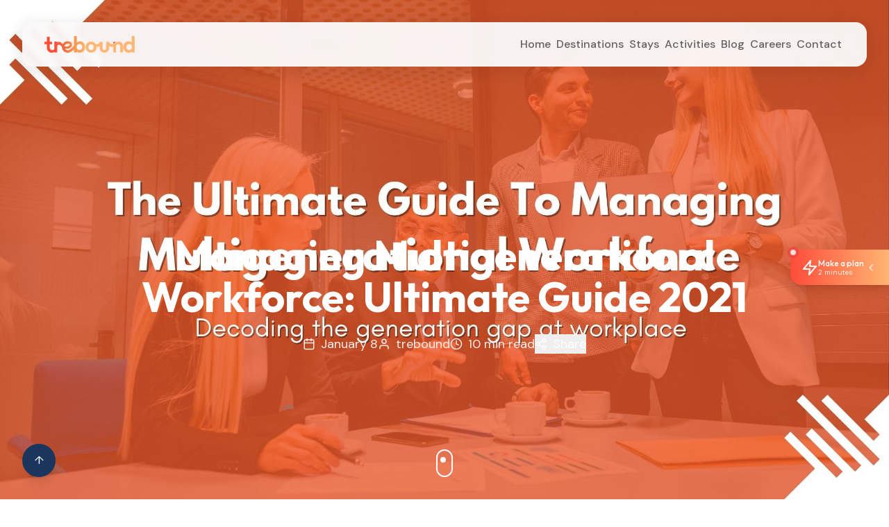

--- FILE ---
content_type: text/html; charset=utf-8
request_url: https://www.trebound.com/blog/guide-to-managing-multigenerational-workforce-in-2021
body_size: 5883
content:
<!DOCTYPE html><html lang="en"><head><meta charSet="utf-8"/><meta name="viewport" content="width=device-width, initial-scale=1"/><link rel="preload" href="/_next/static/media/13971731025ec697-s.p.woff2" as="font" crossorigin="" type="font/woff2"/><link rel="preload" href="/_next/static/media/7b0b24f36b1a6d0b-s.p.woff2" as="font" crossorigin="" type="font/woff2"/><link rel="preload" href="/_next/static/media/e4af272ccee01ff0-s.p.woff2" as="font" crossorigin="" type="font/woff2"/><link rel="preload" as="image" href="https://px.ads.linkedin.com/collect/?pid=539475&amp;fmt=gif"/><link rel="preload" as="image" href="https://www.facebook.com/tr?id=1234567890123456&amp;ev=PageView&amp;noscript=1"/><link rel="preload" as="image" href="https://cdn.prod.website-files.com/61ead40fcee1ea7e99aa2b1f/66f54b982ce090736e4e4d1c_Tewbound%20Hover.png"/><link rel="stylesheet" href="/_next/static/css/3b23c3a8b735b867.css" data-precedence="next"/><link rel="stylesheet" href="/_next/static/css/b87e713cab87ebce.css" data-precedence="next"/><link rel="preload" as="script" fetchPriority="low" href="/_next/static/chunks/webpack-71ef8b2e302cab3f.js"/><script src="/_next/static/chunks/fd9d1056-925286528d953bff.js" async=""></script><script src="/_next/static/chunks/2117-e51d30e45c32f2b7.js" async=""></script><script src="/_next/static/chunks/main-app-5294d1645fe5526e.js" async=""></script><script src="/_next/static/chunks/a63740d3-343db8ea71193e75.js" async=""></script><script src="/_next/static/chunks/6580-45b87bd978fe526a.js" async=""></script><script src="/_next/static/chunks/2434-f4ab8f6ffaa81dc4.js" async=""></script><script src="/_next/static/chunks/367-63957c51ee33d27d.js" async=""></script><script src="/_next/static/chunks/2903-0d1edcc17bcdec48.js" async=""></script><script src="/_next/static/chunks/app/blog/%5BblogSlug%5D/page-3d2fd5db4653b858.js" async=""></script><script src="/_next/static/chunks/1399-4c0989d7d8525163.js" async=""></script><script src="/_next/static/chunks/2050-1f913da319e6c1e7.js" async=""></script><script src="/_next/static/chunks/app/layout-f1c662d5b89d66de.js" async=""></script><script src="/_next/static/chunks/app/error-a2b8e2c99ac92a9f.js" async=""></script><link rel="preload" href="https://www.googletagmanager.com/gtag/js?id=G-XXXXXXXXXX" as="script"/><link rel="preload" href="https://www.googletagmanager.com/gtag/js?id=AW-832201286" as="script"/><link rel="preload" href="https://tag.clearbitscripts.com/v1/pk_3d78ccd15f17d6e648228545d1bdbee0/tags.js" as="script"/><meta name="google-site-verification" content="your-verification-code"/><title>Managing Multigenerational Workforce: Ultimate Guide 2021 | Trebound | Trebound</title><meta name="description" content="Find ways that organizations can bridge this generation gap and harness it in a constructive way despite the uncertain times and changing scenarios at the workplace."/><meta name="author" content="Trebound"/><meta name="keywords" content="team building,corporate events,team development,outbound training,corporate retreats,employee engagement"/><meta name="creator" content="Trebound"/><meta name="publisher" content="Trebound"/><meta name="robots" content="index, follow"/><meta property="og:title" content="Managing Multigenerational Workforce: Ultimate Guide 2021 | Trebound"/><meta property="og:description" content="Find ways that organizations can bridge this generation gap and harness it in a constructive way despite the uncertain times and changing scenarios at the workplace."/><meta property="og:image" content="https://uploads-ssl.webflow.com/65e2e78d061034866949e5e6/65e620dabbb07a6533dd9355_6525b39254f3b0e7c946fa70_61f7aca3857bd001904c4189_image-19b1fd89985f9e902f9ef6094a71ad6f67c587ed.jpeg"/><meta property="og:type" content="article"/><meta name="twitter:card" content="summary_large_image"/><meta name="twitter:title" content="Managing Multigenerational Workforce: Ultimate Guide 2021 | Trebound"/><meta name="twitter:description" content="Find ways that organizations can bridge this generation gap and harness it in a constructive way despite the uncertain times and changing scenarios at the workplace."/><meta name="twitter:image" content="https://uploads-ssl.webflow.com/65e2e78d061034866949e5e6/65e620dabbb07a6533dd9355_6525b39254f3b0e7c946fa70_61f7aca3857bd001904c4189_image-19b1fd89985f9e902f9ef6094a71ad6f67c587ed.jpeg"/><link rel="icon" href="/favicon.jpg"/><link rel="apple-touch-icon" href="/favicon.jpg"/><meta name="next-size-adjust"/><script src="/_next/static/chunks/polyfills-42372ed130431b0a.js" noModule=""></script></head><body class="__variable_f367f3 __variable_0d7163 __variable_ed3508 font-dm-sans"><script>(self.__next_s=self.__next_s||[]).push([0,{"children":"\n            // Initialize dataLayer\n            window.dataLayer = window.dataLayer || [];\n            \n            (function(w,d,s,l,i){w[l]=w[l]||[];w[l].push({'gtm.start':\n            new Date().getTime(),event:'gtm.js'});var f=d.getElementsByTagName(s)[0],\n            j=d.createElement(s),dl=l!='dataLayer'?'&l='+l:'';j.async=true;j.src=\n            'https://www.googletagmanager.com/gtm.js?id='+i+dl;f.parentNode.insertBefore(j,f);\n            })(window,document,'script','dataLayer','GTM-MQXBP2R');\n            \n            console.log('🚀 GTM initialization script loaded - ID: GTM-MQXBP2R');\n          ","id":"gtm-head"}])</script><noscript><iframe src="https://www.googletagmanager.com/ns.html?id=GTM-MQXBP2R" height="0" width="0" style="display:none;visibility:hidden"></iframe></noscript><noscript><img height="1" width="1" style="display:none" alt="" src="https://px.ads.linkedin.com/collect/?pid=539475&amp;fmt=gif"/></noscript><noscript><img height="1" width="1" style="display:none" src="https://www.facebook.com/tr?id=1234567890123456&amp;ev=PageView&amp;noscript=1"/></noscript><div class="min-h-screen bg-white"><nav class="fixed top-2 sm:top-4 md:top-8 left-1/2 -translate-x-1/2 w-[96%] sm:w-[95%] max-w-[1400px] h-14 sm:h-16 md:h-18 bg-neutral-50/95 backdrop-blur-sm rounded-lg sm:rounded-xl md:rounded-2xl shadow-nav z-50"><div class="flex items-center justify-between h-full px-4 sm:px-6 md:px-8"><div class="flex items-center gap-2 sm:gap-4"><a class="flex items-center" href="/"><img src="https://cdn.prod.website-files.com/61ead40fcee1ea7e99aa2b1f/66f54b982ce090736e4e4d1c_Tewbound%20Hover.png" alt="Trebound" class="w-[90px] sm:w-[110px] md:w-[130px] h-auto"/></a></div><div class="hidden md:flex items-center gap-6 lg:gap-10"><a class="inline-block py-3 px-1 text-base font-medium transition-colors min-h-[44px] flex items-center text-neutral-700 hover:text-primary" href="/">Home</a><a class="inline-block py-3 px-1 text-base font-medium transition-colors min-h-[44px] flex items-center text-neutral-700 hover:text-primary" href="/corporate-team-outing-places">Destinations</a><a class="inline-block py-3 px-1 text-base font-medium transition-colors min-h-[44px] flex items-center text-neutral-700 hover:text-primary" href="/stays">Stays</a><a class="inline-block py-3 px-1 text-base font-medium transition-colors min-h-[44px] flex items-center text-neutral-700 hover:text-primary" href="/team-building-activity">Activities</a><a class="inline-block py-3 px-1 text-base font-medium transition-colors min-h-[44px] flex items-center text-neutral-700 hover:text-primary" href="/blog">Blog</a><a class="inline-block py-3 px-1 text-base font-medium transition-colors min-h-[44px] flex items-center text-neutral-700 hover:text-primary" href="/jobs">Careers</a><a class="inline-block py-3 px-1 text-base font-medium transition-colors min-h-[44px] flex items-center text-neutral-700 hover:text-primary" href="/contact">Contact</a></div><button class="md:hidden flex flex-col justify-center items-center w-12 h-12 sm:w-14 sm:h-14 rounded-md focus:outline-none hover:bg-gray-100 transition-colors duration-200 active:bg-gray-200" aria-label="Toggle menu"><span class="block w-6 sm:w-7 h-0.5 bg-[#636363] transition-transform duration-300 ease-in-out "></span><span class="block w-6 sm:w-7 h-0.5 bg-[#636363] mt-1.5 sm:mt-2 transition-opacity duration-300 ease-in-out "></span><span class="block w-6 sm:w-7 h-0.5 bg-[#636363] mt-1.5 sm:mt-2 transition-transform duration-300 ease-in-out "></span></button></div><div class="md:hidden absolute top-full left-0 w-full bg-white shadow-lg rounded-b-lg sm:rounded-b-xl border-t border-gray-100 transition-all duration-300 ease-in-out overflow-hidden max-h-0"><div class="flex flex-col space-y-4 sm:space-y-5 px-6 sm:px-8"><a class="inline-block py-3 px-1 text-base font-medium transition-colors min-h-[44px] flex items-center text-neutral-700 hover:text-primary" href="/">Home</a><a class="inline-block py-3 px-1 text-base font-medium transition-colors min-h-[44px] flex items-center text-neutral-700 hover:text-primary" href="/corporate-team-outing-places">Destinations</a><a class="inline-block py-3 px-1 text-base font-medium transition-colors min-h-[44px] flex items-center text-neutral-700 hover:text-primary" href="/stays">Stays</a><a class="inline-block py-3 px-1 text-base font-medium transition-colors min-h-[44px] flex items-center text-neutral-700 hover:text-primary" href="/team-building-activity">Activities</a><a class="inline-block py-3 px-1 text-base font-medium transition-colors min-h-[44px] flex items-center text-neutral-700 hover:text-primary" href="/blog">Blog</a><a class="inline-block py-3 px-1 text-base font-medium transition-colors min-h-[44px] flex items-center text-neutral-700 hover:text-primary" href="/jobs">Careers</a><a class="inline-block py-3 px-1 text-base font-medium transition-colors min-h-[44px] flex items-center text-neutral-700 hover:text-primary" href="/contact">Contact</a></div></div></nav><div class="pt-32 pb-20 px-4 flex justify-center items-center"><div class="animate-pulse space-y-8 w-full max-w-4xl"><div class="h-12 bg-gray-200 rounded w-3/4 mx-auto"></div><div class="h-[70vh] bg-gray-200 rounded-2xl"></div><div class="space-y-4"><div class="h-4 bg-gray-200 rounded"></div><div class="h-4 bg-gray-200 rounded"></div><div class="h-4 bg-gray-200 rounded w-5/6"></div></div></div></div><footer class="relative w-full px-4 md:px-8 lg:px-12 py-12 bg-white" aria-label="Site footer"><div class="max-w-[1200px] mx-auto"><div class="grid grid-cols-1 lg:grid-cols-2 gap-y-10 gap-x-8"><div class="w-full" style="opacity:0;transform:translateY(20px) translateZ(0)"><h2 class="text-4xl md:text-[40px] font-bold leading-[1.2] bg-gradient-to-r from-primary to-secondary bg-clip-text text-transparent font-outfit">Transform Your<br/>Team Into<br/>Champions</h2></div><div class="w-full flex flex-col md:items-end space-y-6" style="opacity:0;transform:translateY(20px) translateZ(0)"><div class="space-y-3 md:text-right"><a href="/" class="block w-[120px] md:ml-auto" aria-label="Trebound home"><img src="https://cdn.prod.website-files.com/61ead40fcee1ea7e99aa2b1f/66f54b982ce090736e4e4d1c_Tewbound%20Hover.png" loading="lazy" alt="Trebound" class="w-full h-auto"/></a><p class="text-sm text-neutral-700 font-dm-sans leading-relaxed">Team-building to Inspire Creativity, Innovation, and Collaboration with team Trebound.</p></div><form class="relative w-full max-w-sm mt-1"><label for="email-input" class="sr-only">Email address</label><input id="email-input" type="email" placeholder="Your Email" aria-invalid="false" class="w-full pr-20 py-2.5 px-4 bg-neutral-100 rounded-[8px] border-none outline-none font-dm-sans text-sm focus:ring-2 focus:ring-primary focus:ring-opacity-50 disabled:opacity-50" required="" value=""/><button type="submit" class="absolute right-0 top-0 h-full px-4 text-primary hover:text-primary-light transition-colors duration-300 font-dm-sans text-sm font-medium disabled:opacity-50 focus:outline-none focus:ring-2 focus:ring-primary focus:ring-opacity-50 rounded-r-[8px]" aria-label="Sign up to newsletter">Sign up</button></form><nav class="w-full space-y-4 md:space-y-2" aria-label="Footer navigation"><div class="flex flex-wrap md:justify-end gap-x-6 gap-y-2"><a href="/" aria-label="Navigate to Home" class="text-neutral-700 hover:text-primary transition-colors duration-300 font-dm-sans text-sm focus:outline-none focus:ring-2 focus:ring-primary focus:ring-opacity-50 rounded">Home</a><a href="/teambuilding" aria-label="Navigate to Team Building" class="text-neutral-700 hover:text-primary transition-colors duration-300 font-dm-sans text-sm focus:outline-none focus:ring-2 focus:ring-primary focus:ring-opacity-50 rounded">Team Building</a><a href="/corporate-team-outing-places" aria-label="Navigate to Destinations" class="text-neutral-700 hover:text-primary transition-colors duration-300 font-dm-sans text-sm focus:outline-none focus:ring-2 focus:ring-primary focus:ring-opacity-50 rounded">Destinations</a><a href="/stays" aria-label="Navigate to Stays" class="text-neutral-700 hover:text-primary transition-colors duration-300 font-dm-sans text-sm focus:outline-none focus:ring-2 focus:ring-primary focus:ring-opacity-50 rounded">Stays</a><a href="/team-building-activity" aria-label="Navigate to Activities" class="text-neutral-700 hover:text-primary transition-colors duration-300 font-dm-sans text-sm focus:outline-none focus:ring-2 focus:ring-primary focus:ring-opacity-50 rounded">Activities</a></div><div class="flex flex-wrap md:justify-end gap-x-6 gap-y-2"><a href="/about" aria-label="Navigate to About" class="text-neutral-700 hover:text-primary transition-colors duration-300 font-dm-sans text-sm focus:outline-none focus:ring-2 focus:ring-primary focus:ring-opacity-50 rounded">About</a><a href="/blog" aria-label="Navigate to Blog" class="text-neutral-700 hover:text-primary transition-colors duration-300 font-dm-sans text-sm focus:outline-none focus:ring-2 focus:ring-primary focus:ring-opacity-50 rounded">Blog</a><a href="/contact" aria-label="Navigate to Contact" class="text-neutral-700 hover:text-primary transition-colors duration-300 font-dm-sans text-sm focus:outline-none focus:ring-2 focus:ring-primary focus:ring-opacity-50 rounded">Contact</a><a href="/jobs" aria-label="Navigate to Careers" class="text-neutral-700 hover:text-primary transition-colors duration-300 font-dm-sans text-sm focus:outline-none focus:ring-2 focus:ring-primary focus:ring-opacity-50 rounded">Careers</a></div></nav><div class="flex gap-4 mt-1" aria-label="Social media links"><a href="https://wa.me/919740616158" aria-label="Contact us on WhatsApp" class="text-neutral-700 hover:text-primary transition-colors duration-300 font-dm-sans text-sm focus:outline-none focus:ring-2 focus:ring-primary focus:ring-opacity-50 rounded">WhatsApp</a><a href="https://www.instagram.com/trebound/" aria-label="Follow us on Instagram" class="text-neutral-700 hover:text-primary transition-colors duration-300 font-dm-sans text-sm focus:outline-none focus:ring-2 focus:ring-primary focus:ring-opacity-50 rounded">Instagram</a></div></div></div><div class="mt-10 pt-6 border-t border-gray-100 flex justify-start" style="opacity:0;transform:translateY(10px) translateZ(0)"><p class="text-sm text-neutral-700 font-dm-sans">© All rights reserved. Trebound <!-- -->2026</p></div></div><button aria-label="Scroll to top of page" class="fixed bottom-8 left-8 rounded-full w-12 h-12 bg-[#1a365d] hover:bg-[#2d4a7c] text-white transition-colors duration-300 flex items-center justify-center shadow-lg focus:outline-none focus:ring-2 focus:ring-[#ff513c] focus:ring-opacity-50 z-50"><span aria-hidden="true">↑</span></button></footer></div><div class=""><div class="fixed right-0 top-1/2 transform -translate-y-1/2 z-50" style="opacity:0;transform:translateX(100px) translateZ(0)"><button class="bg-gradient-to-r from-primary to-secondary text-white rounded-l-2xl shadow-lg hover:shadow-xl transition-all duration-300 group relative overflow-hidden px-3 py-2 sm:px-4 sm:py-3 min-h-[44px] min-w-[44px] flex items-center justify-center" tabindex="0"><div class="absolute inset-0 bg-white/20 rounded-l-2xl"></div><div class="relative flex items-center gap-2"><div class="flex items-center gap-2"><div class="hidden sm:block"><svg stroke="currentColor" fill="none" stroke-width="2" viewBox="0 0 24 24" stroke-linecap="round" stroke-linejoin="round" height="24" width="24" xmlns="http://www.w3.org/2000/svg"><polygon points="13 2 3 14 12 14 11 22 21 10 12 10 13 2"></polygon></svg></div><div class="flex flex-col items-start"><span class="text-xs font-medium font-outfit leading-tight whitespace-nowrap">Make a plan</span><span class="text-[10px] text-white/90 font-dm-sans leading-tight hidden sm:block whitespace-nowrap">2 minutes</span></div></div><div class="ml-1"><svg stroke="currentColor" fill="none" stroke-width="2" viewBox="0 0 24 24" stroke-linecap="round" stroke-linejoin="round" class="text-white/90" height="16" width="16" xmlns="http://www.w3.org/2000/svg"><polyline points="15 18 9 12 15 6"></polyline></svg></div></div><div class="absolute inset-0 bg-gradient-to-r from-white/10 to-transparent rounded-l-2xl opacity-0 group-hover:opacity-100 transition-opacity duration-300"></div></button><div class="absolute -top-1 -left-1 w-3 h-3 sm:w-4 sm:h-4 bg-red-500 rounded-full flex items-center justify-center"><div class="w-1.5 h-1.5 sm:w-2 sm:h-2 bg-white rounded-full"></div></div></div></div><script src="/_next/static/chunks/webpack-71ef8b2e302cab3f.js" async=""></script><script>(self.__next_f=self.__next_f||[]).push([0]);self.__next_f.push([2,null])</script><script>self.__next_f.push([1,"1:HL[\"/_next/static/media/13971731025ec697-s.p.woff2\",\"font\",{\"crossOrigin\":\"\",\"type\":\"font/woff2\"}]\n2:HL[\"/_next/static/media/7b0b24f36b1a6d0b-s.p.woff2\",\"font\",{\"crossOrigin\":\"\",\"type\":\"font/woff2\"}]\n3:HL[\"/_next/static/media/e4af272ccee01ff0-s.p.woff2\",\"font\",{\"crossOrigin\":\"\",\"type\":\"font/woff2\"}]\n4:HL[\"/_next/static/css/3b23c3a8b735b867.css\",\"style\"]\n5:HL[\"/_next/static/css/b87e713cab87ebce.css\",\"style\"]\n"])</script><script>self.__next_f.push([1,"6:I[12846,[],\"\"]\n8:I[42290,[\"2502\",\"static/chunks/a63740d3-343db8ea71193e75.js\",\"6580\",\"static/chunks/6580-45b87bd978fe526a.js\",\"2434\",\"static/chunks/2434-f4ab8f6ffaa81dc4.js\",\"367\",\"static/chunks/367-63957c51ee33d27d.js\",\"2903\",\"static/chunks/2903-0d1edcc17bcdec48.js\",\"9506\",\"static/chunks/app/blog/%5BblogSlug%5D/page-3d2fd5db4653b858.js\"],\"default\"]\n9:I[4707,[],\"\"]\nb:I[36423,[],\"\"]\nc:I[58229,[\"2502\",\"static/chunks/a63740d3-343db8ea71193e75.js\",\"6580\",\"static/chunks/6580-45b87bd978fe526a.js\",\"2434\",\"static/chunks/2434-f4ab8f6ffaa81dc4.js\",\"1399\",\"static/chunks/1399-4c0989d7d8525163.js\",\"2050\",\"static/chunks/2050-1f913da319e6c1e7.js\",\"2903\",\"static/chunks/2903-0d1edcc17bcdec48.js\",\"3185\",\"static/chunks/app/layout-f1c662d5b89d66de.js\"],\"default\"]\nd:I[58229,[\"2502\",\"static/chunks/a63740d3-343db8ea71193e75.js\",\"6580\",\"static/chunks/6580-45b87bd978fe526a.js\",\"2434\",\"static/chunks/2434-f4ab8f6ffaa81dc4.js\",\"1399\",\"static/chunks/1399-4c0989d7d8525163.js\",\"2050\",\"static/chunks/2050-1f913da319e6c1e7.js\",\"2903\",\"static/chunks/2903-0d1edcc17bcdec48.js\",\"3185\",\"static/chunks/app/layout-f1c662d5b89d66de.js\"],\"GTMNoscript\"]\ne:I[43960,[\"2502\",\"static/chunks/a63740d3-343db8ea71193e75.js\",\"6580\",\"static/chunks/6580-45b87bd978fe526a.js\",\"2434\",\"static/chunks/2434-f4ab8f6ffaa81dc4.js\",\"1399\",\"static/chunks/1399-4c0989d7d8525163.js\",\"2050\",\"static/chunks/2050-1f913da319e6c1e7.js\",\"2903\",\"static/chunks/2903-0d1edcc17bcdec48.js\",\"3185\",\"static/chunks/app/layout-f1c662d5b89d66de.js\"],\"default\"]\nf:I[49294,[\"2502\",\"static/chunks/a63740d3-343db8ea71193e75.js\",\"6580\",\"static/chunks/6580-45b87bd978fe526a.js\",\"2434\",\"static/chunks/2434-f4ab8f6ffaa81dc4.js\",\"1399\",\"static/chunks/1399-4c0989d7d8525163.js\",\"2050\",\"static/chunks/2050-1f913da319e6c1e7.js\",\"2903\",\"static/chunks/2903-0d1edcc17bcdec48.js\",\"3185\",\"static/chunks/app/layout-f1c662d5b89d66de.js\"],\"Providers\"]\n10:I[13490,[\"7601\",\"static/chunks/app/error-a2b8e2c99ac92a9f.js\"],\"default\"]\n11:I[63310,[\"2502\",\"static/chunks/a63740d3-343db8ea71193e75.js\",\"6580\",\"static/chunks/6580-45b87bd978f"])</script><script>self.__next_f.push([1,"e526a.js\",\"2434\",\"static/chunks/2434-f4ab8f6ffaa81dc4.js\",\"1399\",\"static/chunks/1399-4c0989d7d8525163.js\",\"2050\",\"static/chunks/2050-1f913da319e6c1e7.js\",\"2903\",\"static/chunks/2903-0d1edcc17bcdec48.js\",\"3185\",\"static/chunks/app/layout-f1c662d5b89d66de.js\"],\"default\"]\n13:I[61060,[],\"\"]\na:[\"blogSlug\",\"guide-to-managing-multigenerational-workforce-in-2021\",\"d\"]\n14:[]\n"])</script><script>self.__next_f.push([1,"0:[\"$\",\"$L6\",null,{\"buildId\":\"build-1763887009733\",\"assetPrefix\":\"\",\"urlParts\":[\"\",\"blog\",\"guide-to-managing-multigenerational-workforce-in-2021\"],\"initialTree\":[\"\",{\"children\":[\"blog\",{\"children\":[[\"blogSlug\",\"guide-to-managing-multigenerational-workforce-in-2021\",\"d\"],{\"children\":[\"__PAGE__\",{}]}]}]},\"$undefined\",\"$undefined\",true],\"initialSeedData\":[\"\",{\"children\":[\"blog\",{\"children\":[[\"blogSlug\",\"guide-to-managing-multigenerational-workforce-in-2021\",\"d\"],{\"children\":[\"__PAGE__\",{},[[\"$L7\",[\"$\",\"$L8\",null,{\"blogSlug\":\"guide-to-managing-multigenerational-workforce-in-2021\"}],null],null],null]},[null,[\"$\",\"$L9\",null,{\"parallelRouterKey\":\"children\",\"segmentPath\":[\"children\",\"blog\",\"children\",\"$a\",\"children\"],\"error\":\"$undefined\",\"errorStyles\":\"$undefined\",\"errorScripts\":\"$undefined\",\"template\":[\"$\",\"$Lb\",null,{}],\"templateStyles\":\"$undefined\",\"templateScripts\":\"$undefined\",\"notFound\":\"$undefined\",\"notFoundStyles\":\"$undefined\"}]],null]},[null,[\"$\",\"$L9\",null,{\"parallelRouterKey\":\"children\",\"segmentPath\":[\"children\",\"blog\",\"children\"],\"error\":\"$undefined\",\"errorStyles\":\"$undefined\",\"errorScripts\":\"$undefined\",\"template\":[\"$\",\"$Lb\",null,{}],\"templateStyles\":\"$undefined\",\"templateScripts\":\"$undefined\",\"notFound\":\"$undefined\",\"notFoundStyles\":\"$undefined\"}]],null]},[[[[\"$\",\"link\",\"0\",{\"rel\":\"stylesheet\",\"href\":\"/_next/static/css/3b23c3a8b735b867.css\",\"precedence\":\"next\",\"crossOrigin\":\"$undefined\"}],[\"$\",\"link\",\"1\",{\"rel\":\"stylesheet\",\"href\":\"/_next/static/css/b87e713cab87ebce.css\",\"precedence\":\"next\",\"crossOrigin\":\"$undefined\"}]],[\"$\",\"html\",null,{\"lang\":\"en\",\"children\":[\"$\",\"body\",null,{\"className\":\"__variable_f367f3 __variable_0d7163 __variable_ed3508 font-dm-sans\",\"children\":[[\"$\",\"$Lc\",null,{}],[\"$\",\"$Ld\",null,{}],[\"$\",\"$Le\",null,{}],[\"$\",\"$Lf\",null,{\"children\":[[\"$\",\"$L9\",null,{\"parallelRouterKey\":\"children\",\"segmentPath\":[\"children\"],\"error\":\"$10\",\"errorStyles\":[],\"errorScripts\":[],\"template\":[\"$\",\"$Lb\",null,{}],\"templateStyles\":\"$undefined\",\"templateScripts\":\"$undefined\",\"notFound\":[[\"$\",\"title\",null,{\"children\":\"404: This page could not be found.\"}],[\"$\",\"div\",null,{\"style\":{\"fontFamily\":\"system-ui,\\\"Segoe UI\\\",Roboto,Helvetica,Arial,sans-serif,\\\"Apple Color Emoji\\\",\\\"Segoe UI Emoji\\\"\",\"height\":\"100vh\",\"textAlign\":\"center\",\"display\":\"flex\",\"flexDirection\":\"column\",\"alignItems\":\"center\",\"justifyContent\":\"center\"},\"children\":[\"$\",\"div\",null,{\"children\":[[\"$\",\"style\",null,{\"dangerouslySetInnerHTML\":{\"__html\":\"body{color:#000;background:#fff;margin:0}.next-error-h1{border-right:1px solid rgba(0,0,0,.3)}@media (prefers-color-scheme:dark){body{color:#fff;background:#000}.next-error-h1{border-right:1px solid rgba(255,255,255,.3)}}\"}}],[\"$\",\"h1\",null,{\"className\":\"next-error-h1\",\"style\":{\"display\":\"inline-block\",\"margin\":\"0 20px 0 0\",\"padding\":\"0 23px 0 0\",\"fontSize\":24,\"fontWeight\":500,\"verticalAlign\":\"top\",\"lineHeight\":\"49px\"},\"children\":\"404\"}],[\"$\",\"div\",null,{\"style\":{\"display\":\"inline-block\"},\"children\":[\"$\",\"h2\",null,{\"style\":{\"fontSize\":14,\"fontWeight\":400,\"lineHeight\":\"49px\",\"margin\":0},\"children\":\"This page could not be found.\"}]}]]}]}]],\"notFoundStyles\":[]}],[\"$\",\"$L11\",null,{}]]}]]}]}]],null],null],\"couldBeIntercepted\":false,\"initialHead\":[null,\"$L12\"],\"globalErrorComponent\":\"$13\",\"missingSlots\":\"$W14\"}]\n"])</script><script>self.__next_f.push([1,"12:[[\"$\",\"meta\",\"0\",{\"name\":\"viewport\",\"content\":\"width=device-width, initial-scale=1\"}],[\"$\",\"meta\",\"1\",{\"charSet\":\"utf-8\"}],[\"$\",\"title\",\"2\",{\"children\":\"Managing Multigenerational Workforce: Ultimate Guide 2021 | Trebound | Trebound\"}],[\"$\",\"meta\",\"3\",{\"name\":\"description\",\"content\":\"Find ways that organizations can bridge this generation gap and harness it in a constructive way despite the uncertain times and changing scenarios at the workplace.\"}],[\"$\",\"meta\",\"4\",{\"name\":\"author\",\"content\":\"Trebound\"}],[\"$\",\"meta\",\"5\",{\"name\":\"keywords\",\"content\":\"team building,corporate events,team development,outbound training,corporate retreats,employee engagement\"}],[\"$\",\"meta\",\"6\",{\"name\":\"creator\",\"content\":\"Trebound\"}],[\"$\",\"meta\",\"7\",{\"name\":\"publisher\",\"content\":\"Trebound\"}],[\"$\",\"meta\",\"8\",{\"name\":\"robots\",\"content\":\"index, follow\"}],[\"$\",\"meta\",\"9\",{\"property\":\"og:title\",\"content\":\"Managing Multigenerational Workforce: Ultimate Guide 2021 | Trebound\"}],[\"$\",\"meta\",\"10\",{\"property\":\"og:description\",\"content\":\"Find ways that organizations can bridge this generation gap and harness it in a constructive way despite the uncertain times and changing scenarios at the workplace.\"}],[\"$\",\"meta\",\"11\",{\"property\":\"og:image\",\"content\":\"https://uploads-ssl.webflow.com/65e2e78d061034866949e5e6/65e620dabbb07a6533dd9355_6525b39254f3b0e7c946fa70_61f7aca3857bd001904c4189_image-19b1fd89985f9e902f9ef6094a71ad6f67c587ed.jpeg\"}],[\"$\",\"meta\",\"12\",{\"property\":\"og:type\",\"content\":\"article\"}],[\"$\",\"meta\",\"13\",{\"name\":\"twitter:card\",\"content\":\"summary_large_image\"}],[\"$\",\"meta\",\"14\",{\"name\":\"twitter:title\",\"content\":\"Managing Multigenerational Workforce: Ultimate Guide 2021 | Trebound\"}],[\"$\",\"meta\",\"15\",{\"name\":\"twitter:description\",\"content\":\"Find ways that organizations can bridge this generation gap and harness it in a constructive way despite the uncertain times and changing scenarios at the workplace.\"}],[\"$\",\"meta\",\"16\",{\"name\":\"twitter:image\",\"content\":\"https://uploads-ssl.webflow.com/65e2e78d061034866949e5e6/65e620dabbb07a6533dd9355_6525b39254f3b0e7c946fa70_61f7aca3857bd001904c4189_image-19b1fd89985f9e902f9ef6094a71ad6f67c587ed.jpeg\"}],[\"$\",\"link\",\"17\",{\"rel\":\"icon\",\"href\":\"/favicon.jpg\"}],[\"$\",\"link\",\"18\",{\"rel\":\"apple-touch-icon\",\"href\":\"/favicon.jpg\"}],[\"$\",\"meta\",\"19\",{\"name\":\"next-size-adjust\"}]]\n"])</script><script>self.__next_f.push([1,"7:null\n"])</script></body></html>

--- FILE ---
content_type: application/javascript; charset=UTF-8
request_url: https://www.trebound.com/_next/static/chunks/1442-ea7d70d9250306d0.js
body_size: 3995
content:
"use strict";(self.webpackChunk_N_E=self.webpackChunk_N_E||[]).push([[1442],{61442:function(e,t,r){r.r(t);var n=r(57437),a=r(24386),i=r(28819),o=r(2265),s=r(72903),l=r(85311),d=r(30263),u=r(78262);let m=[{number:1,title:"Explore Our Extensive Experience Catalog",icon:(0,n.jsxs)("svg",{width:"24",height:"24",viewBox:"0 0 24 24",fill:"none",xmlns:"http://www.w3.org/2000/svg",children:[(0,n.jsx)("path",{d:"M12 5V19M5 12H19",stroke:"url(#iconGradient1)",strokeWidth:"2",strokeLinecap:"round",strokeLinejoin:"round"}),(0,n.jsx)("defs",{children:(0,n.jsxs)("linearGradient",{id:"iconGradient1",x1:"5",y1:"12",x2:"19",y2:"12",gradientUnits:"userSpaceOnUse",children:[(0,n.jsx)("stop",{stopColor:"#FF4C39"}),(0,n.jsx)("stop",{offset:"1",stopColor:"#FFB573"})]})})]})},{number:2,title:"Get in Touch with the Trebound Team",icon:(0,n.jsxs)("svg",{width:"24",height:"24",viewBox:"0 0 24 24",fill:"none",xmlns:"http://www.w3.org/2000/svg",children:[(0,n.jsx)("path",{d:"M3 8L10.89 13.26C11.2187 13.4793 11.6049 13.5963 12 13.5963C12.3951 13.5963 12.7813 13.4793 13.11 13.26L21 8M5 19H19C19.5304 19 20.0391 18.7893 20.4142 18.4142C20.7893 18.0391 21 17.5304 21 17V7C21 6.46957 20.7893 5.96086 20.4142 5.58579C20.0391 5.21071 19.5304 5 19 5H5C4.46957 5 3.96086 5.21071 3.58579 5.58579C3.21071 5.96086 3 6.46957 3 7V17C3 17.5304 3.21071 18.0391 3.58579 18.4142C3.96086 18.7893 4.46957 19 5 19Z",stroke:"url(#iconGradient2)",strokeWidth:"2",strokeLinecap:"round",strokeLinejoin:"round"}),(0,n.jsx)("defs",{children:(0,n.jsxs)("linearGradient",{id:"iconGradient2",x1:"3",y1:"12",x2:"21",y2:"12",gradientUnits:"userSpaceOnUse",children:[(0,n.jsx)("stop",{stopColor:"#FF4C39"}),(0,n.jsx)("stop",{offset:"1",stopColor:"#FFB573"})]})})]})},{number:3,title:"Dive into Your Customized Adventure!",icon:(0,n.jsxs)("svg",{width:"24",height:"24",viewBox:"0 0 24 24",fill:"none",xmlns:"http://www.w3.org/2000/svg",children:[(0,n.jsx)("path",{d:"M12 15H12.01M12 12V12.01M12 9V9.01M21 12C21 13.1819 20.7672 14.3522 20.3149 15.4442C19.8626 16.5361 19.1997 17.5282 18.364 18.364C17.5282 19.1997 16.5361 19.8626 15.4442 20.3149C14.3522 20.7672 13.1819 21 12 21C10.8181 21 9.64778 20.7672 8.55585 20.3149C7.46392 19.8626 6.47177 19.1997 5.63604 18.364C4.80031 17.5282 4.13738 16.5361 3.68508 15.4442C3.23279 14.3522 3 13.1819 3 12C3 9.61305 3.94821 7.32387 5.63604 5.63604C7.32387 3.94821 9.61305 3 12 3C14.3869 3 16.6761 3.94821 18.364 5.63604C20.0518 7.32387 21 9.61305 21 12Z",stroke:"url(#iconGradient3)",strokeWidth:"2",strokeLinecap:"round",strokeLinejoin:"round"}),(0,n.jsx)("defs",{children:(0,n.jsxs)("linearGradient",{id:"iconGradient3",x1:"3",y1:"12",x2:"21",y2:"12",gradientUnits:"userSpaceOnUse",children:[(0,n.jsx)("stop",{stopColor:"#FF4C39"}),(0,n.jsx)("stop",{offset:"1",stopColor:"#FFB573"})]})})]})}];t.default=e=>{let{autoFocusName:t=!1}=e,[r,c]=(0,i.YD)({triggerOnce:!0,threshold:.1}),p=(0,o.useRef)(null),x=(0,o.useRef)(null),[f,h]=(0,o.useState)(0),[g,b]=(0,o.useState)({name:"",work_email:"",preferred_destination:"",phone:"",number_of_pax:0,more_details:"",activity_type:"exploring"}),{submit:v,loading:y,error:_,success:j}=(0,s.ib)();(0,o.useEffect)(()=>{if(x.current)return(0,u.J_)(x.current,"Contact Section")},[]),(0,o.useEffect)(()=>{let e=setTimeout(()=>{if(x.current){(0,l.x9)(x.current);let e=(0,l.e6)();if(e){let t=x.current.querySelector('input[name="gclid"]'),r=x.current.querySelector('input[name="utm_source"]'),n=x.current.querySelector('input[name="utm_medium"]'),a=x.current.querySelector('input[name="utm_campaign"]');t&&(t.value=e.value),r&&(r.value=e.source||""),n&&(n.value=e.medium||""),a&&(a.value=e.campaign||""),console.log("\uD83D\uDCDD GCLID fields populated:",{gclid:e.value,utm_source:e.source,utm_medium:e.medium,utm_campaign:e.campaign})}}},100);return()=>clearTimeout(e)},[]);let w=async e=>{var t,r;if(e.preventDefault(),!g.name.trim()||!g.work_email.trim()||!g.phone.trim()||!g.preferred_destination.trim()||0===g.number_of_pax){console.error("Missing required fields");return}let n=window.location.href,a=document.title;(0,u.CQ)({formName:"Contact Section",numberOfPax:g.number_of_pax,activityType:g.activity_type,preferredDestination:g.preferred_destination.trim(),email:g.work_email.trim(),phone:g.phone.trim()});let i={name:g.name.trim(),work_email:g.work_email.trim(),preferred_destination:g.preferred_destination.trim(),phone:g.phone.trim(),number_of_pax:g.number_of_pax,more_details:g.more_details.trim()||"",activity_type:g.activity_type,page_url:n,page_heading:a},o=(0,l.Jr)(i),s=null===(r=x.current)||void 0===r?void 0:null===(t=r.querySelector('input[name="gclid"]'))||void 0===t?void 0:t.value;s&&!o.gclid&&(o.gclid=s),console.log("\uD83D\uDCDD Form submission with tracking data:",o),console.log("\uD83D\uDCDD Hidden field GCLID value:",s);try{await v(o),(0,l.De)("contact_form_submission")}catch(e){console.error("Form submission error:",e)}};(0,o.useEffect)(()=>{j&&(b({name:"",work_email:"",preferred_destination:"",phone:"",number_of_pax:0,more_details:"",activity_type:"exploring"}),h(0),(0,l.De)("lead_generation",1),setTimeout(()=>{window.location.href="/thank-you"},1e3))},[j]),(0,o.useEffect)(()=>{t&&p.current&&setTimeout(()=>{var e;null===(e=p.current)||void 0===e||e.focus()},500)},[t]);let N=e=>{b(t=>({...t,[e.target.name]:e.target.value}))};return(0,n.jsx)("section",{id:"contact-section",className:"w-full bg-white py-12",ref:r,children:(0,n.jsx)("div",{className:"max-w-[1200px] mx-auto px-4 lg:px-6",children:(0,n.jsx)("div",{className:"relative rounded-[20px] border border-[#eeeeee] p-8 lg:p-12",children:(0,n.jsxs)("div",{className:"flex flex-col lg:flex-row lg:justify-around items-start lg:items-start gap-12",children:[(0,n.jsxs)("div",{className:"w-full lg:w-[45%]",children:[(0,n.jsxs)(a.E.div,{initial:{opacity:0,y:20},animate:c?{opacity:1,y:0}:{},transition:{duration:.5},className:"mb-8",children:[(0,n.jsx)("div",{className:"text-neutral-700 text-lg font-medium font-dm-sans mb-4",children:"Reach Out To Us"}),(0,n.jsx)("div",{className:"text-neutral-900 text-3xl font-semibold font-dm-sans leading-tight",children:"Let's Start Planning Your Amazing Experience!"})]}),(0,n.jsx)("div",{className:"space-y-8",children:m.map((e,t)=>(0,n.jsxs)(a.E.div,{initial:{opacity:0,x:-10},animate:c?{opacity:1,x:0}:{},transition:{duration:.5,delay:.08*t},className:"flex items-start gap-4 group hover:bg-[#faf9f6] p-4 rounded-xl transition-all duration-300",children:[(0,n.jsx)("div",{className:"flex-shrink-0 w-12 h-12 bg-white rounded-full flex items-center justify-center shadow-sm group-hover:shadow-md transition-all duration-300",children:e.icon}),(0,n.jsxs)("div",{className:"flex-1",children:[(0,n.jsxs)("div",{className:"text-neutral-700 text-base font-medium font-dm-sans leading-tight",children:["Step ",e.number]}),(0,n.jsx)("div",{className:"text-neutral-900 text-xl font-semibold font-dm-sans leading-relaxed mt-1",children:e.title})]})]},t))})]}),(0,n.jsx)("div",{className:"w-full lg:w-[50%]",children:(0,n.jsxs)(a.E.div,{initial:{opacity:0,y:10},animate:c?{opacity:1,y:0}:{},transition:{duration:.5,delay:.3},className:"bg-[#fafafa] rounded-[16px] p-8",children:[(0,n.jsx)("div",{className:"text-neutral-700 text-base font-medium font-dm-sans mb-8",children:"To start the conversation, please fill in the form"}),(0,n.jsxs)("form",{ref:x,onSubmit:w,className:"space-y-6",children:[(0,n.jsx)("input",{type:"hidden",name:"gclid"}),(0,n.jsx)("input",{type:"hidden",name:"utm_source"}),(0,n.jsx)("input",{type:"hidden",name:"utm_medium"}),(0,n.jsx)("input",{type:"hidden",name:"utm_campaign"}),(0,n.jsxs)("div",{className:"grid grid-cols-1 md:grid-cols-2 gap-4",children:[(0,n.jsxs)("div",{className:"relative",children:[(0,n.jsx)("label",{className:"block text-neutral-900 text-sm font-medium font-dm-sans mb-1.5",children:"Name"}),(0,n.jsx)("input",{ref:p,type:"text",name:"name",placeholder:"Enter your name",value:g.name,onChange:N,required:!0,className:"w-full h-[45px] px-4 bg-white border border-[#e2e2e2] rounded-[8px] text-neutral-900 text-base font-normal font-dm-sans focus:outline-none focus:ring-1 focus:ring-primary focus:border-primary transition-all placeholder:text-gray-500"})]}),(0,n.jsxs)("div",{className:"relative",children:[(0,n.jsx)("label",{className:"block text-neutral-900 text-sm font-medium font-dm-sans mb-1.5",children:"Work Email"}),(0,n.jsx)("input",{type:"email",name:"work_email",placeholder:"Enter work email",value:g.work_email,onChange:N,required:!0,className:"w-full h-[45px] px-4 bg-white border border-[#e2e2e2] rounded-[8px] text-neutral-900 text-base font-normal font-dm-sans focus:outline-none focus:ring-1 focus:ring-primary focus:border-primary transition-all placeholder:text-gray-500"})]})]}),(0,n.jsxs)("div",{className:"grid grid-cols-1 md:grid-cols-2 gap-4",children:[(0,n.jsxs)("div",{className:"relative",children:[(0,n.jsx)("label",{className:"block text-neutral-900 text-sm font-medium font-dm-sans mb-1.5",children:"Phone Number"}),(0,n.jsx)("input",{type:"tel",name:"phone",placeholder:"Enter phone number",value:g.phone,onChange:N,required:!0,className:"w-full h-[45px] px-4 bg-white border border-[#e2e2e2] rounded-[8px] text-neutral-900 text-base font-normal font-dm-sans focus:outline-none focus:ring-1 focus:ring-primary focus:border-primary transition-all placeholder:text-gray-500"})]}),(0,n.jsxs)("div",{className:"relative",children:[(0,n.jsx)("label",{className:"block text-neutral-900 text-sm font-medium font-dm-sans mb-1.5",children:"Number of Participants"}),(0,n.jsx)(d.Z,{name:"number_of_pax",value:g.number_of_pax,onChange:e=>{e!==f&&((0,u.pJ)("Contact Section",e,f),h(e)),b(t=>({...t,number_of_pax:e}))},required:!0,className:"h-[45px] bg-white border-[#e2e2e2] rounded-[8px] text-neutral-900 text-base font-normal focus:ring-1 placeholder:text-gray-500"})]})]}),(0,n.jsxs)("div",{className:"space-y-4",children:[(0,n.jsxs)("div",{className:"relative",children:[(0,n.jsx)("label",{className:"block text-neutral-900 text-sm font-medium font-dm-sans mb-1.5",children:"Preferred Destination"}),(0,n.jsx)("input",{type:"text",name:"preferred_destination",placeholder:"Enter preferred destination",value:g.preferred_destination,onChange:N,required:!0,className:"w-full h-[45px] px-4 bg-white border border-[#e2e2e2] rounded-[8px] text-neutral-900 text-base font-normal font-dm-sans focus:outline-none focus:ring-1 focus:ring-primary focus:border-primary transition-all placeholder:text-gray-500"})]}),(0,n.jsxs)("div",{className:"relative",children:[(0,n.jsx)("label",{className:"block text-neutral-900 text-sm font-medium font-dm-sans mb-1.5",children:"Activity Type"}),(0,n.jsxs)("div",{className:"relative",children:[(0,n.jsxs)("select",{name:"activity_type",value:g.activity_type,onChange:N,required:!0,className:"w-full h-[45px] px-4 bg-white border border-[#e2e2e2] rounded-[8px] text-neutral-900 text-base font-normal font-dm-sans focus:outline-none focus:ring-1 focus:ring-primary focus:border-primary transition-all appearance-none pr-10",children:[(0,n.jsx)("option",{value:"outbound",children:"Outbound"}),(0,n.jsx)("option",{value:"virtual",children:"Virtual"}),(0,n.jsx)("option",{value:"hybrid",children:"Hybrid"}),(0,n.jsx)("option",{value:"exploring",children:"Just Exploring"})]}),(0,n.jsx)("div",{className:"absolute right-3 top-1/2 -translate-y-1/2 pointer-events-none",children:(0,n.jsx)("svg",{width:"12",height:"12",viewBox:"0 0 12 12",fill:"none",xmlns:"http://www.w3.org/2000/svg",children:(0,n.jsx)("path",{d:"M2.5 4.5L6 8L9.5 4.5",stroke:"#6b7280",strokeWidth:"1.5",strokeLinecap:"round",strokeLinejoin:"round"})})})]})]}),(0,n.jsxs)("div",{className:"relative",children:[(0,n.jsx)("label",{className:"block text-neutral-900 text-sm font-medium font-dm-sans mb-1.5",children:"More Details (Optional)"}),(0,n.jsx)("textarea",{name:"more_details",placeholder:"Enter any additional details",value:g.more_details,onChange:N,rows:4,className:"w-full px-4 py-3 bg-white border border-[#e2e2e2] rounded-[8px] text-neutral-900 text-base font-normal font-dm-sans focus:outline-none focus:ring-1 focus:ring-primary focus:border-primary transition-all resize-none placeholder:text-gray-500"})]})]}),_&&(0,n.jsx)("div",{className:"text-red-500 text-sm font-dm-sans",children:_}),j&&(0,n.jsx)("div",{className:"text-green-500 text-sm font-dm-sans",children:"Thank you for your submission! We'll get back to you soon."}),(0,n.jsx)("div",{className:"pt-4",children:(0,n.jsxs)("button",{type:"submit",disabled:y,className:"w-full h-[45px] relative rounded-[8px] border border-gray-500 group overflow-hidden hover:border-transparent transition-colors duration-300 disabled:opacity-50",children:[(0,n.jsx)("div",{className:"absolute inset-0 bg-gradient-to-b from-primary to-secondary opacity-0 group-hover:opacity-100 transition-opacity duration-300"}),(0,n.jsx)("span",{className:"relative z-10 text-gray-500 text-base font-medium font-dm-sans group-hover:text-white transition-colors duration-300",children:y?"Submitting...":"Submit"})]})})]})]})})]})})})})}},30263:function(e,t,r){var n=r(57437);r(2265),t.Z=e=>{let{value:t,onChange:r,required:a=!1,className:i="",id:o,name:s}=e;return(0,n.jsx)("select",{id:o,name:s,value:t||"",onChange:e=>{let t=e.target.value;r(t?parseInt(t):0)},required:a,className:"w-full px-4 py-3 rounded-lg border border-gray-400 focus:outline-none focus:ring-2 focus:ring-primary/20 focus:border-primary transition-colors font-dm-sans ".concat(i),children:[{label:"No of Pax",value:""},{label:"1-20",value:"20"},{label:"21-50",value:"50"},{label:"51-100",value:"100"},{label:"101-200",value:"200"},{label:"201-500",value:"500"},{label:"500+",value:"501"}].map(e=>(0,n.jsx)("option",{value:e.value,children:e.label},e.value))})}},78262:function(e,t,r){r.d(t,{CQ:function(){return o},J_:function(){return s},pJ:function(){return i}});let n=()=>{window.dataLayer=window.dataLayer||[]},a=e=>{n(),window.dataLayer.push(e),console.log("\uD83D\uDCCA GTM DataLayer Push:",e)},i=(e,t,r)=>{a({event:"paxSelectionChange",form_name:e,number_of_pax:t,previous_pax:r,page_url:window.location.href,timestamp:new Date().toISOString()})},o=e=>{a({event:"bookingFormSubmit",form_name:e.formName,number_of_pax:e.numberOfPax,activity_type:e.activityType,preferred_destination:e.preferredDestination,has_email:!!e.email,has_phone:!!e.phone,page_url:window.location.href,page_title:document.title,timestamp:new Date().toISOString(),...e.formData})},s=(e,t)=>{let r;if(!e)return()=>{};let n=e.querySelector('[name="number_of_pax"]'),a=e=>{let n=parseInt(e.target.value)||0;n!==r&&(i(t,n,r),r=n)},s=r=>{let n=new FormData(e),a=parseInt(n.get("number_of_pax"))||0,i=n.get("activity_type");o({formName:t,numberOfPax:a,activityType:i,preferredDestination:n.get("preferred_destination"),email:n.get("work_email"),phone:n.get("phone")})};return n&&(n.addEventListener("change",a),r=parseInt(n.value)||0),e.addEventListener("submit",s),()=>{n&&n.removeEventListener("change",a),e.removeEventListener("submit",s)}}}}]);

--- FILE ---
content_type: application/javascript; charset=UTF-8
request_url: https://www.trebound.com/_next/static/chunks/app/blog/%5BblogSlug%5D/page-3d2fd5db4653b858.js
body_size: 6783
content:
(self.webpackChunk_N_E=self.webpackChunk_N_E||[]).push([[9506,178,3314],{54332:function(e,t,a){Promise.resolve().then(a.bind(a,42290))},90178:function(e,t,a){"use strict";a.d(t,{w_:function(){return o}});var s=a(2265),r={color:void 0,size:void 0,className:void 0,style:void 0,attr:void 0},i=s.createContext&&s.createContext(r),l=function(){return(l=Object.assign||function(e){for(var t,a=1,s=arguments.length;a<s;a++)for(var r in t=arguments[a])Object.prototype.hasOwnProperty.call(t,r)&&(e[r]=t[r]);return e}).apply(this,arguments)},n=function(e,t){var a={};for(var s in e)Object.prototype.hasOwnProperty.call(e,s)&&0>t.indexOf(s)&&(a[s]=e[s]);if(null!=e&&"function"==typeof Object.getOwnPropertySymbols)for(var r=0,s=Object.getOwnPropertySymbols(e);r<s.length;r++)0>t.indexOf(s[r])&&Object.prototype.propertyIsEnumerable.call(e,s[r])&&(a[s[r]]=e[s[r]]);return a};function o(e){return function(t){return s.createElement(c,l({attr:l({},e.attr)},t),function e(t){return t&&t.map(function(t,a){return s.createElement(t.tag,l({key:a},t.attr),e(t.child))})}(e.child))}}function c(e){var t=function(t){var a,r=e.attr,i=e.size,o=e.title,c=n(e,["attr","size","title"]),d=i||t.size||"1em";return t.className&&(a=t.className),e.className&&(a=(a?a+" ":"")+e.className),s.createElement("svg",l({stroke:"currentColor",fill:"currentColor",strokeWidth:"0"},t.attr,r,c,{className:a,style:l(l({color:e.color||t.color},t.style),e.style),height:d,width:d,xmlns:"http://www.w3.org/2000/svg"}),o&&s.createElement("title",null,o),e.children)};return void 0!==i?s.createElement(i.Consumer,null,function(e){return t(e)}):t(r)}},46173:function(e,t,a){"use strict";var s=a(57437),r=a(27648),i=a(24386),l=a(93448);t.Z=e=>{let{title:t,slug:a,description:n,image:o,date:c,variants:d}=e,m="data:image/svg+xml,%3Csvg xmlns='http://www.w3.org/2000/svg' width='100' height='100' viewBox='0 0 100 100'%3E%3Crect width='100' height='100' fill='%23f0f0f0'/%3E%3Ctext x='50' y='50' font-family='Arial' font-size='14' text-anchor='middle' alignment-baseline='middle' fill='%23888888'%3ETrebound%3C/text%3E%3C/svg%3E",u=(0,l.p)(c);return(0,s.jsx)(r.default,{href:"/blog/".concat(a),className:"block h-full",children:(0,s.jsxs)(i.E.div,{variants:d,className:"rounded-xl overflow-hidden bg-gray-50 shadow-sm hover:shadow-xl hover:-translate-y-1 transition-all duration-300 h-full flex flex-col group",children:[(0,s.jsxs)("div",{className:"relative h-48 md:h-60 overflow-hidden",children:[(0,s.jsx)("img",{src:o||m,alt:t,className:"w-full h-full object-cover transition-transform duration-500 hover:scale-105",loading:"lazy",onError:e=>{e.target.src=m}}),(0,s.jsx)("div",{className:"absolute bottom-0 left-0 bg-gradient-to-t from-gray-900/70 to-transparent w-full h-1/3"}),(0,s.jsxs)("div",{className:"absolute bottom-4 left-4 flex items-center space-x-2",children:[(0,s.jsx)("div",{className:"h-8 w-8 rounded-full bg-white shadow-md overflow-hidden p-0",children:(0,s.jsx)("img",{src:"/images/trebound-favicon-32px.jpg",alt:"Trebound",className:"w-full h-full object-cover"})}),(0,s.jsxs)("div",{className:"text-white font-medium",children:[u,"'"]})]})]}),(0,s.jsxs)("div",{className:"p-6 flex-grow flex flex-col",children:[(0,s.jsx)("h3",{className:"text-xl font-medium text-[#003366] mb-3 line-clamp-2 font-outfit",children:t}),(0,s.jsx)("p",{className:"text-neutral-700 mb-4 line-clamp-3 flex-grow font-dm-sans",children:n}),(0,s.jsx)("div",{className:"mt-auto pt-4",children:(0,s.jsxs)("div",{className:"relative w-full h-[45px] group",children:[(0,s.jsx)("div",{className:"absolute inset-0 bg-gradient-to-b from-[#003366] to-[#001a33] opacity-0 group-hover:opacity-100 transition-opacity duration-300 rounded-lg"}),(0,s.jsxs)("div",{className:"absolute inset-0 w-full h-full flex items-center justify-center gap-2 border border-gray-400 rounded-lg group-hover:border-transparent transition-colors duration-300",children:[(0,s.jsx)("span",{className:"text-sm font-medium font-dm-sans text-gray-500 group-hover:text-white transition-colors duration-300",children:"Read More"}),(0,s.jsx)("svg",{className:"w-4 h-4 text-gray-500 group-hover:text-white transition-colors duration-300",fill:"currentColor",viewBox:"0 0 20 20",xmlns:"http://www.w3.org/2000/svg",children:(0,s.jsx)("path",{fillRule:"evenodd",d:"M10.293 5.293a1 1 0 011.414 0l4 4a1 1 0 010 1.414l-4 4a1 1 0 01-1.414-1.414L12.586 11H5a1 1 0 110-2h7.586l-2.293-2.293a1 1 0 010-1.414z",clipRule:"evenodd"})})]})]})})]})]})})}},23314:function(e,t,a){"use strict";a.r(t);var s=a(57437),r=a(24386),i=a(28819),l=a(2265),n=a(72903),o=a(30623);let c=[{name:"Home",href:"/"},{name:"Team Building",href:"/teambuilding"},{name:"Destinations",href:"/corporate-team-outing-places"},{name:"Stays",href:"/stays"},{name:"Activities",href:"/team-building-activity"}],d=[{name:"About",href:"/about"},{name:"Blog",href:"/blog"},{name:"Contact",href:"/contact"},{name:"Careers",href:"/jobs"}],m=[{name:"WhatsApp",href:"https://wa.me/919740616158",aria:"Contact us on WhatsApp"},{name:"Instagram",href:"https://www.instagram.com/trebound/",aria:"Follow us on Instagram"}],u=e=>{let{href:t,children:a,aria:r}=e;return(0,s.jsx)("a",{href:t,"aria-label":r||"Navigate to ".concat(a),className:"text-neutral-700 hover:text-primary transition-colors duration-300 font-dm-sans text-sm focus:outline-none focus:ring-2 focus:ring-primary focus:ring-opacity-50 rounded",children:a})};t.default=()=>{let[e,t]=(0,i.YD)({triggerOnce:!0,threshold:.1}),[a,x]=(0,l.useState)(""),{subscribe:h,loading:f,error:p,success:g}=(0,n.gI)(),[b,y]=(0,l.useState)(new Date().getFullYear());(0,l.useEffect)(()=>{y(new Date().getFullYear())},[]);let j=async e=>{if(e.preventDefault(),a){try{let e=o.L.prepareNewsletterData(a);o.L.sendToWebhook(e).catch(e=>{console.error("N8N webhook failed (non-blocking):",e)})}catch(e){console.error("Error preparing webhook data (non-blocking):",e)}await h(a),!p&&g&&(x(""),setTimeout(()=>{window.location.href="/thank-you"},2e3))}};return(0,s.jsxs)("footer",{ref:e,className:"relative w-full px-4 md:px-8 lg:px-12 py-12 bg-white","aria-label":"Site footer",children:[(0,s.jsxs)("div",{className:"max-w-[1200px] mx-auto",children:[(0,s.jsxs)("div",{className:"grid grid-cols-1 lg:grid-cols-2 gap-y-10 gap-x-8",children:[(0,s.jsx)(r.E.div,{initial:{opacity:0,y:20},animate:t?{opacity:1,y:0}:{},transition:{duration:.5},className:"w-full",children:(0,s.jsxs)("h2",{className:"text-4xl md:text-[40px] font-bold leading-[1.2] bg-gradient-to-r from-primary to-secondary bg-clip-text text-transparent font-outfit",children:["Transform Your",(0,s.jsx)("br",{}),"Team Into",(0,s.jsx)("br",{}),"Champions"]})}),(0,s.jsxs)(r.E.div,{initial:{opacity:0,y:20},animate:t?{opacity:1,y:0}:{},transition:{duration:.5,delay:.1},className:"w-full flex flex-col md:items-end space-y-6",children:[(0,s.jsxs)("div",{className:"space-y-3 md:text-right",children:[(0,s.jsx)(r.E.a,{href:"/",className:"block w-[120px] md:ml-auto","aria-label":"Trebound home",children:(0,s.jsx)("img",{src:"https://cdn.prod.website-files.com/61ead40fcee1ea7e99aa2b1f/66f54b982ce090736e4e4d1c_Tewbound%20Hover.png",loading:"lazy",alt:"Trebound",className:"w-full h-auto"})}),(0,s.jsx)("p",{className:"text-sm text-neutral-700 font-dm-sans leading-relaxed",children:"Team-building to Inspire Creativity, Innovation, and Collaboration with team Trebound."})]}),(0,s.jsxs)("form",{onSubmit:j,className:"relative w-full max-w-sm mt-1",children:[(0,s.jsx)("label",{htmlFor:"email-input",className:"sr-only",children:"Email address"}),(0,s.jsx)("input",{id:"email-input",type:"email",placeholder:"Your Email",value:a,onChange:e=>x(e.target.value),disabled:f,"aria-invalid":p?"true":"false","aria-describedby":p?"email-error":g?"email-success":void 0,className:"w-full pr-20 py-2.5 px-4 bg-neutral-100 rounded-[8px] border-none outline-none font-dm-sans text-sm focus:ring-2 focus:ring-primary focus:ring-opacity-50 disabled:opacity-50",required:!0}),(0,s.jsx)("button",{type:"submit",disabled:f,className:"absolute right-0 top-0 h-full px-4 text-primary hover:text-primary-light transition-colors duration-300 font-dm-sans text-sm font-medium disabled:opacity-50 focus:outline-none focus:ring-2 focus:ring-primary focus:ring-opacity-50 rounded-r-[8px]","aria-label":f?"Signing up to newsletter":"Sign up to newsletter",children:f?"Signing up...":"Sign up"}),p&&(0,s.jsx)("p",{id:"email-error",className:"mt-1 text-xs text-red-500 font-dm-sans",role:"alert",children:p}),g&&(0,s.jsx)("p",{id:"email-success",className:"mt-1 text-xs text-green-500 font-dm-sans",role:"status",children:"Successfully subscribed to newsletter!"})]}),(0,s.jsxs)("nav",{className:"w-full space-y-4 md:space-y-2","aria-label":"Footer navigation",children:[(0,s.jsx)("div",{className:"flex flex-wrap md:justify-end gap-x-6 gap-y-2",children:c.map(e=>(0,s.jsx)(u,{href:e.href,children:e.name},e.name))}),(0,s.jsx)("div",{className:"flex flex-wrap md:justify-end gap-x-6 gap-y-2",children:d.map(e=>(0,s.jsx)(u,{href:e.href,children:e.name},e.name))})]}),(0,s.jsx)("div",{className:"flex gap-4 mt-1","aria-label":"Social media links",children:m.map(e=>(0,s.jsx)(u,{href:e.href,aria:e.aria,children:e.name},e.name))})]})]}),(0,s.jsx)(r.E.div,{initial:{opacity:0,y:10},animate:t?{opacity:1,y:0}:{},transition:{duration:.5,delay:.3},className:"mt-10 pt-6 border-t border-gray-100 flex justify-start",children:(0,s.jsxs)("p",{className:"text-sm text-neutral-700 font-dm-sans",children:["\xa9 All rights reserved. Trebound ",b]})})]}),(0,s.jsx)("button",{onClick:()=>window.scrollTo({top:0,behavior:"smooth"}),"aria-label":"Scroll to top of page",className:"fixed bottom-8 left-8 rounded-full w-12 h-12 bg-[#1a365d] hover:bg-[#2d4a7c] text-white transition-colors duration-300 flex items-center justify-center shadow-lg focus:outline-none focus:ring-2 focus:ring-[#ff513c] focus:ring-opacity-50 z-50",children:(0,s.jsx)("span",{"aria-hidden":"true",children:"↑"})})]})}},24993:function(e,t,a){"use strict";var s=a(57437),r=a(2265),i=a(99376),l=a(27648);let n=e=>{let{label:t,href:a,isActive:r,onClick:i}=e;return(0,s.jsx)(l.default,{href:a,onClick:i,className:"inline-block py-3 px-1 text-base font-medium transition-colors min-h-[44px] flex items-center ".concat(r?"text-primary":"text-neutral-700 hover:text-primary"),children:t})},o=[{label:"Home",href:"/"},{label:"Destinations",href:"/corporate-team-outing-places"},{label:"Stays",href:"/stays"},{label:"Activities",href:"/team-building-activity"},{label:"Blog",href:"/blog"},{label:"Careers",href:"/jobs"},{label:"Contact",href:"/contact"}];t.Z=()=>{let e=(0,i.usePathname)(),[t,a]=(0,r.useState)(!1);return(0,s.jsxs)("nav",{className:"fixed top-2 sm:top-4 md:top-8 left-1/2 -translate-x-1/2 w-[96%] sm:w-[95%] max-w-[1400px] h-14 sm:h-16 md:h-18 bg-neutral-50/95 backdrop-blur-sm rounded-lg sm:rounded-xl md:rounded-2xl shadow-nav z-50",children:[(0,s.jsxs)("div",{className:"flex items-center justify-between h-full px-4 sm:px-6 md:px-8",children:[(0,s.jsx)("div",{className:"flex items-center gap-2 sm:gap-4",children:(0,s.jsx)(l.default,{href:"/",className:"flex items-center",children:(0,s.jsx)("img",{src:"https://cdn.prod.website-files.com/61ead40fcee1ea7e99aa2b1f/66f54b982ce090736e4e4d1c_Tewbound%20Hover.png",alt:"Trebound",className:"w-[90px] sm:w-[110px] md:w-[130px] h-auto"})})}),(0,s.jsx)("div",{className:"hidden md:flex items-center gap-6 lg:gap-10",children:o.map(t=>(0,s.jsx)(n,{label:t.label,href:t.href,isActive:e===t.href},t.label))}),(0,s.jsxs)("button",{className:"md:hidden flex flex-col justify-center items-center w-12 h-12 sm:w-14 sm:h-14 rounded-md focus:outline-none hover:bg-gray-100 transition-colors duration-200 active:bg-gray-200",onClick:()=>{a(!t)},"aria-label":"Toggle menu",children:[(0,s.jsx)("span",{className:"block w-6 sm:w-7 h-0.5 bg-[#636363] transition-transform duration-300 ease-in-out ".concat(t?"rotate-45 translate-y-2":"")}),(0,s.jsx)("span",{className:"block w-6 sm:w-7 h-0.5 bg-[#636363] mt-1.5 sm:mt-2 transition-opacity duration-300 ease-in-out ".concat(t?"opacity-0":"")}),(0,s.jsx)("span",{className:"block w-6 sm:w-7 h-0.5 bg-[#636363] mt-1.5 sm:mt-2 transition-transform duration-300 ease-in-out ".concat(t?"-rotate-45 -translate-y-2":"")})]})]}),t&&(0,s.jsx)("div",{className:"fixed inset-0 bg-black/40 backdrop-blur-sm md:hidden z-40",onClick:()=>a(!1)}),(0,s.jsx)("div",{className:"md:hidden absolute top-full left-0 w-full bg-white shadow-lg rounded-b-lg sm:rounded-b-xl border-t border-gray-100 transition-all duration-300 ease-in-out overflow-hidden ".concat(t?"max-h-[500px] py-4 sm:py-6":"max-h-0"),children:(0,s.jsx)("div",{className:"flex flex-col space-y-4 sm:space-y-5 px-6 sm:px-8",children:o.map(t=>(0,s.jsx)(n,{label:t.label,href:t.href,isActive:e===t.href,onClick:()=>a(!1)},t.label))})})]})}},63377:function(e,t,a){"use strict";var s=a(57437),r=a(2265),i=a(24386),l=a(28819),n=a(30623);let o={hidden:{opacity:0,y:60},visible:{opacity:1,y:0,transition:{duration:.6,ease:"easeOut"}}};t.Z=()=>{let[e,t]=(0,r.useState)(""),[a,c]=(0,r.useState)("idle"),[d,m]=(0,r.useState)(""),{ref:u,inView:x}=(0,l.YD)({threshold:.1,triggerOnce:!0}),h=async a=>{if(a.preventDefault(),!e){m("Please enter your email address"),c("error");return}try{c("loading");try{let t=n.L.prepareNewsletterData(e);n.L.sendToWebhook(t).catch(e=>{console.error("N8N webhook failed (non-blocking):",e)})}catch(e){console.error("Error preparing webhook data (non-blocking):",e)}let a=await fetch("".concat("https://yrppmcoycmydrujbesnd.supabase.co","/rest/v1/newsletter_subscriptions"),{method:"POST",headers:{apikey:"eyJhbGciOiJIUzI1NiIsInR5cCI6IkpXVCJ9.eyJpc3MiOiJzdXBhYmFzZSIsInJlZiI6InlycHBtY295Y215ZHJ1amJlc25kIiwicm9sZSI6ImFub24iLCJpYXQiOjE3MzkxMDY5OTEsImV4cCI6MjA1NDY4Mjk5MX0.ZbLPKtUGitTBgor2zzr_7L-FOZ-55IL3RaWJj-7aDW0","Content-Type":"application/json",Prefer:"return=minimal"},body:JSON.stringify({email:e,is_active:!0})});if(a.ok)c("success"),m("Thank you for subscribing to our newsletter!"),t(""),setTimeout(()=>{window.location.href="/thank-you"},2e3);else{let e=await a.json();if("23505"===e.code)c("error"),m("This email is already subscribed to our newsletter.");else throw Error("Subscription failed")}}catch(e){c("error"),m("Something went wrong. Please try again later.")}};return(0,s.jsx)(i.E.section,{ref:u,initial:"hidden",animate:x?"visible":"hidden",variants:o,className:"bg-[#0A2342] py-20 px-4",children:(0,s.jsxs)("div",{className:"max-w-4xl mx-auto text-center",children:[(0,s.jsx)("h2",{className:"text-3xl md:text-4xl font-bold text-white mb-4 font-outfit",children:"Join Us on Our Journey"}),(0,s.jsx)("p",{className:"text-lg text-gray-300 mb-8 max-w-2xl mx-auto",children:"Be part of our journey as we continue to innovate and inspire. Join us in creating unforgettable team-building experiences."}),(0,s.jsxs)("form",{onSubmit:h,className:"max-w-md mx-auto",children:[(0,s.jsxs)("div",{className:"flex flex-col sm:flex-row gap-3",children:[(0,s.jsx)("input",{type:"email",value:e,onChange:e=>t(e.target.value),placeholder:"Enter your email",className:"flex-grow px-4 py-3 rounded-lg border border-gray-300 focus:outline-none focus:border-primary focus:ring-2 focus:ring-primary/20 transition-colors duration-200",disabled:"loading"===a}),(0,s.jsx)("button",{type:"submit",disabled:"loading"===a,className:"bg-gradient-primary text-white px-6 py-3 rounded-lg font-medium hover:shadow-lg transition-all duration-200 disabled:opacity-50 disabled:cursor-not-allowed whitespace-nowrap",children:"loading"===a?"Subscribing...":"Subscribe"})]}),d&&(0,s.jsx)("div",{className:"mt-3 text-sm ".concat("success"===a?"text-green-400":"text-red-400"),children:d})]})]})})}},93448:function(e,t,a){"use strict";a.d(t,{p:function(){return s}});let s=e=>{if(!e)return"";try{let t=new Date(e);if(isNaN(t.getTime()))return e;return t.toLocaleDateString("en-US",{month:"long",day:"numeric"})}catch(t){return console.error("Error formatting date:",t),e}}},42290:function(e,t,a){"use strict";var s=a(57437),r=a(2265),i=a(27648),l=a(24386),n=a(21469),o=a(24993),c=a(23314),d=a(46173),m=a(63377),u=a(93448);t.default=e=>{let{blogSlug:t}=e,[a,x]=(0,r.useState)(null),[h,f]=(0,r.useState)([]),[p,g]=(0,r.useState)(!0);if((0,r.useEffect)(()=>{let e=async()=>{try{g(!0);let e="".concat("https://yrppmcoycmydrujbesnd.supabase.co","/rest/v1/blog_posts?slug=eq.").concat(t),a=await fetch(e,{headers:{apikey:"eyJhbGciOiJIUzI1NiIsInR5cCI6IkpXVCJ9.eyJpc3MiOiJzdXBhYmFzZSIsInJlZiI6InlycHBtY295Y215ZHJ1amJlc25kIiwicm9sZSI6ImFub24iLCJpYXQiOjE3MzkxMDY5OTEsImV4cCI6MjA1NDY4Mjk5MX0.ZbLPKtUGitTBgor2zzr_7L-FOZ-55IL3RaWJj-7aDW0","Content-Type":"application/json"}});if(a.ok){let e=await a.json();if(e.length>0){x(e[0]);let t="".concat("https://yrppmcoycmydrujbesnd.supabase.co","/rest/v1/blog_posts?id=neq.").concat(e[0].id,"&order=published_on.desc&limit=3"),a=await fetch(t,{headers:{apikey:"eyJhbGciOiJIUzI1NiIsInR5cCI6IkpXVCJ9.eyJpc3MiOiJzdXBhYmFzZSIsInJlZiI6InlycHBtY295Y215ZHJ1amJlc25kIiwicm9sZSI6ImFub24iLCJpYXQiOjE3MzkxMDY5OTEsImV4cCI6MjA1NDY4Mjk5MX0.ZbLPKtUGitTBgor2zzr_7L-FOZ-55IL3RaWJj-7aDW0","Content-Type":"application/json"}});if(a.ok){let e=await a.json();f(e)}}}}catch(e){console.error("Error fetching blog post:",e)}finally{g(!1)}};t&&e()},[t]),p)return(0,s.jsxs)("div",{className:"min-h-screen bg-white",children:[(0,s.jsx)(o.Z,{}),(0,s.jsx)("div",{className:"pt-32 pb-20 px-4 flex justify-center items-center",children:(0,s.jsxs)("div",{className:"animate-pulse space-y-8 w-full max-w-4xl",children:[(0,s.jsx)("div",{className:"h-12 bg-gray-200 rounded w-3/4 mx-auto"}),(0,s.jsx)("div",{className:"h-[70vh] bg-gray-200 rounded-2xl"}),(0,s.jsxs)("div",{className:"space-y-4",children:[(0,s.jsx)("div",{className:"h-4 bg-gray-200 rounded"}),(0,s.jsx)("div",{className:"h-4 bg-gray-200 rounded"}),(0,s.jsx)("div",{className:"h-4 bg-gray-200 rounded w-5/6"})]})]})}),(0,s.jsx)(c.default,{})]});if(!a)return(0,s.jsxs)("div",{className:"min-h-screen bg-white",children:[(0,s.jsx)(o.Z,{}),(0,s.jsx)("div",{className:"pt-32 pb-20 px-4 flex justify-center items-center",children:(0,s.jsxs)("div",{className:"text-center",children:[(0,s.jsx)("h1",{className:"text-3xl font-bold text-neutral-900 mb-4 font-outfit",children:"Blog Post Not Found"}),(0,s.jsx)("p",{className:"text-neutral-700 mb-8 font-dm-sans",children:"The blog post you're looking for doesn't exist or has been removed."}),(0,s.jsx)(i.default,{href:"/blog",className:"px-6 py-3 bg-gradient-to-r from-[#003366] to-[#001a33] text-white rounded-lg font-medium hover:opacity-90 transition-all font-dm-sans",children:"Back to Blog"})]})}),(0,s.jsx)(c.default,{})]});let b=Math.ceil(a.post_body.replace(/<[^>]*>/g,"").split(/\s+/).length/200);return(0,s.jsx)(s.Fragment,{children:(0,s.jsxs)("div",{className:"min-h-screen bg-white",children:[(0,s.jsx)(o.Z,{}),(0,s.jsxs)("section",{className:"relative h-screen",children:[(0,s.jsxs)("div",{className:"absolute inset-0",children:[(0,s.jsx)("img",{src:a.main_image,alt:a.name,className:"w-full h-full object-cover"}),(0,s.jsx)("div",{className:"absolute inset-0 bg-gradient-to-b from-black/70 via-black/50 to-black/30"})]}),(0,s.jsxs)(l.E.div,{initial:{opacity:0,y:30},animate:{opacity:1,y:0},transition:{duration:.8,delay:.2},className:"relative pt-32 px-4 h-full flex flex-col justify-center items-center text-center",children:[(0,s.jsx)("h1",{className:"text-4xl md:text-5xl lg:text-6xl font-bold text-white mb-6 max-w-4xl font-outfit leading-tight",children:a.name}),(0,s.jsxs)("div",{className:"flex flex-wrap justify-center items-center gap-6 text-white/90 text-lg",children:[(0,s.jsxs)("div",{className:"flex items-center",children:[(0,s.jsx)(n.vlc,{className:"mr-2"}),(0,s.jsx)("span",{children:(0,u.p)(a.published_on)})]}),(0,s.jsxs)("div",{className:"flex items-center",children:[(0,s.jsx)(n.fzv,{className:"mr-2"}),(0,s.jsx)("span",{children:a.author})]}),(0,s.jsxs)("div",{className:"flex items-center",children:[(0,s.jsx)(n.TCC,{className:"mr-2"}),(0,s.jsxs)("span",{children:[b," min read"]})]}),(0,s.jsxs)("button",{onClick:()=>{navigator.share&&a&&navigator.share({title:a.name,text:a.small_description,url:window.location.href}).catch(e=>console.log("Error sharing",e))},className:"flex items-center hover:text-white/70 transition-colors",children:[(0,s.jsx)(n.PMT,{className:"mr-2"}),(0,s.jsx)("span",{children:"Share"})]})]})]}),(0,s.jsx)(l.E.div,{initial:{opacity:0},animate:{opacity:1},transition:{delay:1},className:"absolute bottom-8 left-1/2 transform -translate-x-1/2",children:(0,s.jsx)("div",{className:"w-6 h-10 border-2 border-white rounded-full p-1",children:(0,s.jsx)(l.E.div,{animate:{y:[0,12,0]},transition:{repeat:1/0,duration:1.5},className:"w-2 h-2 bg-white rounded-full"})})})]}),(0,s.jsx)("section",{className:"py-20 px-4 lg:px-8 bg-white relative z-10",children:(0,s.jsxs)(l.E.div,{initial:{opacity:0,y:30},animate:{opacity:1,y:0},transition:{duration:.6},className:"max-w-3xl mx-auto",children:[(0,s.jsx)("p",{className:"text-xl md:text-2xl text-neutral-700 mb-12 font-dm-sans leading-relaxed",children:a.small_description}),(0,s.jsx)("div",{className:"prose prose-lg max-w-none",children:(0,s.jsx)("div",{className:"blog-content font-dm-sans text-neutral-800 leading-relaxed",dangerouslySetInnerHTML:{__html:a.post_body}})}),(0,s.jsx)("div",{className:"mt-20 pt-12 border-t border-gray-100",children:(0,s.jsxs)("div",{className:"flex flex-col md:flex-row items-center gap-8",children:[(0,s.jsx)("div",{className:"w-24 h-24 rounded-full bg-gradient-to-r from-primary to-secondary flex items-center justify-center text-white text-3xl font-bold",children:a.author.charAt(0)}),(0,s.jsxs)("div",{className:"text-center md:text-left",children:[(0,s.jsx)("h3",{className:"text-2xl font-bold mb-3 font-outfit",children:a.author}),(0,s.jsx)("p",{className:"text-neutral-700 text-lg leading-relaxed max-w-xl font-dm-sans",children:"Content writer at Trebound, passionate about team building and corporate culture."})]})]})}),a.blog_post_tags&&(0,s.jsx)("div",{className:"mt-12",children:(0,s.jsx)("div",{className:"flex flex-wrap gap-3",children:a.blog_post_tags.split(",").map((e,t)=>(0,s.jsx)("span",{className:"px-6 py-2 bg-gray-50 rounded-full text-sm text-neutral-700 hover:bg-gray-100 transition-colors font-dm-sans",children:e.trim()},t))})})]})}),h.length>0&&(0,s.jsx)("section",{className:"py-24 px-4 lg:px-8 bg-gray-50",children:(0,s.jsxs)("div",{className:"max-w-7xl mx-auto",children:[(0,s.jsxs)(l.E.div,{initial:{opacity:0,y:30},animate:{opacity:1,y:0},transition:{duration:.6},className:"text-center mb-16",children:[(0,s.jsx)("h2",{className:"text-4xl md:text-5xl font-bold mb-6 font-outfit",children:(0,s.jsx)("span",{className:"bg-gradient-to-r from-primary to-secondary bg-clip-text text-transparent",children:"More to Explore"})}),(0,s.jsx)("div",{className:"w-24 h-1.5 bg-gradient-to-r from-primary to-secondary mx-auto rounded-full"})]}),(0,s.jsx)(l.E.div,{initial:{opacity:0,y:20},animate:{opacity:1,y:0},transition:{duration:.6,delay:.2},className:"grid grid-cols-1 md:grid-cols-3 gap-8",children:h.map(e=>(0,s.jsx)(d.Z,{id:e.id,title:e.name,slug:e.slug,description:e.small_description,image:e.thumbnail_image,date:e.published_on},e.id))})]})}),(0,s.jsx)(m.Z,{}),(0,s.jsx)(c.default,{})]})})}}},function(e){e.O(0,[2502,6580,2434,367,2903,2971,2117,1744],function(){return e(e.s=54332)}),_N_E=e.O()}]);

--- FILE ---
content_type: application/javascript; charset=UTF-8
request_url: https://www.trebound.com/_next/static/chunks/app/layout-f1c662d5b89d66de.js
body_size: 14722
content:
(self.webpackChunk_N_E=self.webpackChunk_N_E||[]).push([[3185],{20167:function(e,t,n){Promise.resolve().then(n.bind(n,43960)),Promise.resolve().then(n.bind(n,58229)),Promise.resolve().then(n.bind(n,49294)),Promise.resolve().then(n.t.bind(n,88925,23)),Promise.resolve().then(n.t.bind(n,24065,23)),Promise.resolve().then(n.t.bind(n,44269,23)),Promise.resolve().then(n.t.bind(n,47960,23)),Promise.resolve().then(n.bind(n,63310))},43960:function(e,t,n){"use strict";n.d(t,{default:function(){return l}});var a=n(57437),i=n(48667),s=n(2265),r=n(40257);let o={GA4_ID:"G-XXXXXXXXXX",GTM_ID:r.env.NEXT_PUBLIC_GTM_ID||"GTM-MQXBP2R",FACEBOOK_PIXEL_ID:"1234567890123456",GOOGLE_SITE_VERIFICATION:"your-verification-code",CLARITY_ID:r.env.NEXT_PUBLIC_CLARITY_ID||"j1ugmh1njp",HOTJAR_ID:"1234567",LINKEDIN_PARTNER_ID:r.env.NEXT_PUBLIC_LINKEDIN_PARTNER_ID||"539475",GOOGLE_ADS_ID_1:r.env.NEXT_PUBLIC_GOOGLE_ADS_ID_1||"AW-832201286",GOOGLE_ADS_ID_2:r.env.NEXT_PUBLIC_GOOGLE_ADS_ID_2||"AW-832183512",GOSQUARED_ID:r.env.NEXT_PUBLIC_GOSQUARED_ID||"GSN-721432-I",SIGNALZEN_ID:r.env.NEXT_PUBLIC_SIGNALZEN_ID||"43cc8936",CLEARBIT_ID:r.env.NEXT_PUBLIC_CLEARBIT_ID||"pk_3d78ccd15f17d6e648228545d1bdbee0"};function l(){return(0,s.useEffect)(()=>{console.log("\uD83C\uDFAF Analytics initialized with config:",{GA4_ID:o.GA4_ID?"✅":"❌",CLARITY_ID:o.CLARITY_ID?"✅":"❌",LINKEDIN_PARTNER_ID:o.LINKEDIN_PARTNER_ID?"✅":"❌",GOOGLE_ADS:o.GOOGLE_ADS_ID_1?"✅":"❌",FACEBOOK_PIXEL:o.FACEBOOK_PIXEL_ID?"✅":"❌"})},[!0]),(0,a.jsxs)(a.Fragment,{children:[o.GA4_ID&&(0,a.jsxs)(a.Fragment,{children:[(0,a.jsx)(i.default,{src:"https://www.googletagmanager.com/gtag/js?id=".concat(o.GA4_ID),strategy:"afterInteractive"}),(0,a.jsx)(i.default,{id:"google-analytics",strategy:"afterInteractive",children:"\n              window.dataLayer = window.dataLayer || [];\n              function gtag(){dataLayer.push(arguments);}\n              gtag('js', new Date());\n              gtag('config', '".concat(o.GA4_ID,"');\n            ")})]}),o.GOOGLE_ADS_ID_1&&(0,a.jsxs)(a.Fragment,{children:[(0,a.jsx)(i.default,{src:"https://www.googletagmanager.com/gtag/js?id=".concat(o.GOOGLE_ADS_ID_1),strategy:"afterInteractive"}),(0,a.jsx)(i.default,{id:"google-ads",strategy:"afterInteractive",children:"\n              window.dataLayer = window.dataLayer || [];\n              function gtag(){dataLayer.push(arguments);}\n              gtag('js', new Date());\n              gtag('config', '".concat(o.GOOGLE_ADS_ID_1,"');\n              gtag('config', '").concat(o.GOOGLE_ADS_ID_2,"');\n            ")})]}),o.FACEBOOK_PIXEL_ID&&(0,a.jsx)(i.default,{id:"facebook-pixel",strategy:"afterInteractive",children:"\n            !function(f,b,e,v,n,t,s)\n            {if(f.fbq)return;n=f.fbq=function(){n.callMethod?\n            n.callMethod.apply(n,arguments):n.queue.push(arguments)};\n            if(!f._fbq)f._fbq=n;n.push=n;n.loaded=!0;n.version='2.0';\n            n.queue=[];t=b.createElement(e);t.async=!0;\n            t.src=v;s=b.getElementsByTagName(e)[0];\n            s.parentNode.insertBefore(t,s)}(window, document,'script',\n            'https://connect.facebook.net/en_US/fbevents.js');\n            fbq('init', '".concat(o.FACEBOOK_PIXEL_ID,"');\n            fbq('track', 'PageView');\n          ")}),o.CLARITY_ID&&(0,a.jsx)(i.default,{id:"microsoft-clarity",strategy:"afterInteractive",children:'\n            (function(c,l,a,r,i,t,y){\n                c[a]=c[a]||function(){(c[a].q=c[a].q||[]).push(arguments)};\n                t=l.createElement(r);t.async=1;t.src="https://www.clarity.ms/tag/"+i;\n                y=l.getElementsByTagName(r)[0];y.parentNode.insertBefore(t,y);\n            })(window, document, "clarity", "script", "'.concat(o.CLARITY_ID,'");\n          ')}),o.LINKEDIN_PARTNER_ID&&(0,a.jsx)(i.default,{id:"linkedin-insight",strategy:"afterInteractive",children:'\n            _linkedin_partner_id = "'.concat(o.LINKEDIN_PARTNER_ID,'";\n            window._linkedin_data_partner_ids = window._linkedin_data_partner_ids || [];\n            window._linkedin_data_partner_ids.push(_linkedin_partner_id);\n            (function(l) {\n            if (!l){window.lintrk = function(a,b){window.lintrk.q.push([a,b])};\n            window.lintrk.q=[]}\n            var s = document.getElementsByTagName("script")[0];\n            var b = document.createElement("script");\n            b.type = "text/javascript";b.async = true;\n            b.src = "https://snap.licdn.com/li.lms-analytics/insight.min.js";\n            s.parentNode.insertBefore(b, s);})(window.lintrk);\n          ')}),o.HOTJAR_ID&&(0,a.jsx)(i.default,{id:"hotjar",strategy:"afterInteractive",children:"\n            (function(h,o,t,j,a,r){\n                h.hj=h.hj||function(){(h.hj.q=h.hj.q||[]).push(arguments)};\n                h._hjSettings={hjid:".concat(o.HOTJAR_ID,",hjsv:6};\n                a=o.getElementsByTagName('head')[0];\n                r=o.createElement('script');r.async=1;\n                r.src=t+h._hjSettings.hjid+j+h._hjSettings.hjsv;\n                a.appendChild(r);\n            })(window,document,'https://static.hotjar.com/c/hotjar-','.js?sv=');\n          ")}),o.GOSQUARED_ID&&(0,a.jsx)(i.default,{id:"gosquared",strategy:"afterInteractive",children:"\n            !function(g,s,q,r,d){r=g[r]=g[r]||function(){(r.q=r.q||[]).push(arguments)};\n            d=s.createElement(q);d.src='//d1l6p2sc9645hc.cloudfront.net/gosquared.js';q=\n            s.getElementsByTagName(q)[0];q.parentNode.insertBefore(d,q)}(window,document\n            ,'script','_gs');\n            _gs('".concat(o.GOSQUARED_ID,"');\n            _gs('set', 'anonymizeIP', true);\n          ")}),o.SIGNALZEN_ID&&(0,a.jsx)(i.default,{id:"signalzen",strategy:"afterInteractive",children:'\n            var _sz=_sz||{};_sz.appId="'.concat(o.SIGNALZEN_ID,'";\n            (function(){\n              var e=document.createElement("script");\n              e.src="https://cdn.signalzen.com/signalzen.js";\n              e.setAttribute("async","true");\n              document.documentElement.firstChild.appendChild(e);\n              var t=setInterval(function(){\n                if(typeof SignalZen!=="undefined"){\n                  clearInterval(t);\n                  new SignalZen(_sz).load();\n                }\n              },10);\n            })();\n          ')}),o.CLEARBIT_ID&&(0,a.jsx)(i.default,{src:"https://tag.clearbitscripts.com/v1/".concat(o.CLEARBIT_ID,"/tags.js"),strategy:"afterInteractive"}),o.GOOGLE_SITE_VERIFICATION&&(0,a.jsx)("meta",{name:"google-site-verification",content:o.GOOGLE_SITE_VERIFICATION}),o.LINKEDIN_PARTNER_ID&&(0,a.jsx)("noscript",{children:(0,a.jsx)("img",{height:"1",width:"1",style:{display:"none"},alt:"",src:"https://px.ads.linkedin.com/collect/?pid=".concat(o.LINKEDIN_PARTNER_ID,"&fmt=gif")})}),o.FACEBOOK_PIXEL_ID&&(0,a.jsx)("noscript",{children:(0,a.jsx)("img",{height:"1",width:"1",style:{display:"none"},src:"https://www.facebook.com/tr?id=".concat(o.FACEBOOK_PIXEL_ID,"&ev=PageView&noscript=1")})})]})}},58229:function(e,t,n){"use strict";n.d(t,{GTMNoscript:function(){return o},default:function(){return r}});var a=n(57437),i=n(48667);let s="GTM-MQXBP2R";function r(){return(0,a.jsx)(a.Fragment,{children:(0,a.jsx)(i.default,{id:"gtm-head",strategy:"beforeInteractive",dangerouslySetInnerHTML:{__html:"\n            // Initialize dataLayer\n            window.dataLayer = window.dataLayer || [];\n            \n            (function(w,d,s,l,i){w[l]=w[l]||[];w[l].push({'gtm.start':\n            new Date().getTime(),event:'gtm.js'});var f=d.getElementsByTagName(s)[0],\n            j=d.createElement(s),dl=l!='dataLayer'?'&l='+l:'';j.async=true;j.src=\n            'https://www.googletagmanager.com/gtm.js?id='+i+dl;f.parentNode.insertBefore(j,f);\n            })(window,document,'script','dataLayer','".concat(s,"');\n            \n            console.log('\uD83D\uDE80 GTM initialization script loaded - ID: ").concat(s,"');\n          ")}})})}function o(){return(0,a.jsx)("noscript",{children:(0,a.jsx)("iframe",{src:"https://www.googletagmanager.com/ns.html?id=".concat(s),height:"0",width:"0",style:{display:"none",visibility:"hidden"}})})}},49294:function(e,t,n){"use strict";n.d(t,{Providers:function(){return s}});var a=n(57437),i=n(83033);function s(e){let{children:t}=e;return(0,a.jsx)(i.gl,{children:t})}},63310:function(e,t,n){"use strict";n.d(t,{default:function(){return h}});var a=n(57437),i=n(2265),s=n(99376),r=n(24386),o=n(21469),l=e=>{let{currentPage:t,onOpen:n,isOpen:i}=e;return i?null:(0,a.jsxs)(r.E.div,{className:"fixed right-0 top-1/2 transform -translate-y-1/2 z-50",initial:{x:100,opacity:0},animate:{x:0,opacity:1},transition:{duration:.8,delay:2},children:[(0,a.jsxs)(r.E.button,{onClick:n,className:"bg-gradient-to-r from-primary to-secondary text-white rounded-l-2xl shadow-lg hover:shadow-xl transition-all duration-300 group relative overflow-hidden px-3 py-2 sm:px-4 sm:py-3 min-h-[44px] min-w-[44px] flex items-center justify-center",whileHover:{scale:1.02},whileTap:{scale:.98},children:[(0,a.jsx)(r.E.div,{className:"absolute inset-0 bg-white/20 rounded-l-2xl",animate:{opacity:[0,.3,0],scale:[1,1.02,1]},transition:{duration:3,repeat:1/0,ease:"easeInOut"}}),(0,a.jsxs)("div",{className:"relative flex items-center gap-2",children:[(0,a.jsxs)("div",{className:"flex items-center gap-2",children:[(0,a.jsx)(r.E.div,{animate:{rotate:[0,5,-5,0]},transition:{duration:4,repeat:1/0,ease:"easeInOut"},className:"hidden sm:block",children:(0,a.jsx)(o.Wqx,{size:24})}),(0,a.jsxs)("div",{className:"flex flex-col items-start",children:[(0,a.jsx)("span",{className:"text-xs font-medium font-outfit leading-tight whitespace-nowrap",children:"Make a plan"}),(0,a.jsx)("span",{className:"text-[10px] text-white/90 font-dm-sans leading-tight hidden sm:block whitespace-nowrap",children:"2 minutes"})]})]}),(0,a.jsx)(r.E.div,{className:"ml-1",animate:{x:[-2,0,-2]},transition:{duration:2,repeat:1/0,ease:"easeInOut"},children:(0,a.jsx)(o.YFh,{size:16,className:"text-white/90"})})]}),(0,a.jsx)(r.E.div,{className:"absolute inset-0 bg-gradient-to-r from-white/10 to-transparent rounded-l-2xl opacity-0 group-hover:opacity-100 transition-opacity duration-300"})]}),(0,a.jsx)(r.E.div,{className:"absolute -top-1 -left-1 w-3 h-3 sm:w-4 sm:h-4 bg-red-500 rounded-full flex items-center justify-center",animate:{scale:[1,1.2,1],opacity:[.8,1,.8]},transition:{duration:2,repeat:1/0,ease:"easeInOut"},children:(0,a.jsx)(r.E.div,{className:"w-1.5 h-1.5 sm:w-2 sm:h-2 bg-white rounded-full",animate:{scale:[1,.8,1]},transition:{duration:2,repeat:1/0,ease:"easeInOut"}})})]})},d=n(5095),c=e=>{let{step:t,onSelect:n}=e;return t.options&&0!==t.options.length?(0,a.jsxs)("div",{className:"space-y-3",children:[t.description&&(0,a.jsx)("p",{className:"text-sm text-gray-600 font-dm-sans mb-4",children:t.description}),(0,a.jsx)("div",{className:"grid grid-cols-1 gap-3",children:t.options.map((e,t)=>(0,a.jsxs)(r.E.button,{onClick:()=>n(e),initial:{opacity:0,x:-20},animate:{opacity:1,x:0},transition:{duration:.3,delay:.1*t},whileHover:{scale:1.02},whileTap:{scale:.98},className:"relative group bg-white hover:bg-gray-50 border-2 border-gray-200 hover:border-primary/30 rounded-xl p-4 transition-all duration-300 text-left",children:[e.popular&&(0,a.jsxs)("div",{className:"absolute -top-2 -right-2 bg-gradient-to-r from-primary to-secondary text-white text-xs px-2 py-1 rounded-full flex items-center gap-1",children:[(0,a.jsx)(o.nae,{size:10}),(0,a.jsx)("span",{className:"font-dm-sans",children:"Popular"})]}),(0,a.jsxs)("div",{className:"flex items-center gap-3",children:[e.icon&&(0,a.jsx)("div",{className:"text-2xl",children:e.icon}),(0,a.jsxs)("div",{className:"flex-1",children:[(0,a.jsx)("h3",{className:"font-medium text-neutral-900 font-outfit mb-1",children:e.title}),e.description&&(0,a.jsx)("p",{className:"text-sm text-gray-600 font-dm-sans",children:e.description})]}),(0,a.jsx)(r.E.div,{className:"w-8 h-8 rounded-full bg-gray-100 group-hover:bg-primary/10 flex items-center justify-center transition-colors duration-300",whileHover:{x:2},children:(0,a.jsx)(o.UgA,{size:14,className:"text-gray-400 group-hover:text-primary transition-colors duration-300"})})]}),(0,a.jsx)("div",{className:"absolute inset-0 bg-gradient-to-r from-primary/5 to-secondary/5 rounded-xl opacity-0 group-hover:opacity-100 transition-opacity duration-300"})]},e.id))}),(0,a.jsx)("div",{className:"text-center mt-4",children:(0,a.jsxs)("div",{className:"flex items-center justify-center gap-2 text-xs text-gray-500 font-dm-sans",children:[(0,a.jsx)(o.H33,{size:12}),(0,a.jsx)("span",{children:"Choose the option that best fits your team's needs"})]})})]}):null},m=e=>{let{onComplete:t,currentPage:n="default"}=e,[s,l]=(0,i.useState)([]),[m,p]=(0,i.useState)(0),[u,x]=(0,i.useState)({}),[g,f]=(0,i.useState)(!1),[h,y]=(0,i.useState)(!1),b=[{id:"preferred_location",type:"selection",title:"Where would you like to have your team outing?",description:"This helps me suggest nearby venues and activities.",options:[{id:"bangalore",title:"Bangalore",description:"Around Bangalore",value:"bangalore",popular:!0},{id:"hyderabad",title:"Hyderabad",description:"Around Hyderabad",value:"hyderabad",popular:!0},{id:"mumbai",title:"Mumbai",description:"Around Mumbai",value:"mumbai",popular:!0},{id:"pune",title:"Pune",description:"Around Pune",value:"pune"},{id:"chennai",title:"Chennai",description:"Around Chennai",value:"chennai"},{id:"delhi",title:"Delhi NCR",description:"Around Delhi/NCR",value:"delhi"},{id:"other",title:"Other Location",description:"Specify later",value:"other"}]},{id:"team_size",type:"selection",title:"How many people are in your team?",description:"This helps me suggest appropriate activities and venues.",options:[{id:"small",title:"5-15 people",description:"Small team",value:"5-15",popular:!0},{id:"medium",title:"16-30 people",description:"Medium team",value:"16-30",popular:!0},{id:"large",title:"31-50 people",description:"Large team",value:"31-50"},{id:"xlarge",title:"50+ people",description:"Extra large team",value:"50+"}]},{id:"experience_type",type:"selection",title:"What kind of experience are you looking for?",description:"Choose the type that resonates most with your team.",options:[{id:"adventure",title:"Adventure & Outdoor",description:"Thrilling activities",value:"adventure",icon:"\uD83C\uDFD4️"},{id:"team_building",title:"Team Building",description:"Skill-building activities",value:"team_building",icon:"\uD83E\uDD1D",popular:!0},{id:"relaxation",title:"Relaxation & Wellness",description:"Calming experiences",value:"relaxation",icon:"\uD83E\uDDD8"},{id:"mixed",title:"Mixed Experience",description:"Bit of everything",value:"mixed",icon:"\uD83C\uDFAF"}]},{id:"duration",type:"selection",title:"How long would you like the outing to be?",description:"This helps me suggest the right activities and locations.",options:[{id:"half_day",title:"Half Day",description:"3-4 hours",value:"half_day"},{id:"full_day",title:"Full Day",description:"6-8 hours",value:"full_day",popular:!0},{id:"overnight",title:"Overnight",description:"1-2 days",value:"overnight"},{id:"weekend",title:"Weekend",description:"2-3 days",value:"weekend"}]},{id:"budget_range",type:"selection",title:"What's your approximate budget per person?",description:"This helps me suggest options within your range.",options:[{id:"budget",title:"₹1,000 - ₹2,500",description:"Budget-friendly",value:"1000-2500"},{id:"moderate",title:"₹2,500 - ₹5,000",description:"Moderate range",value:"2500-5000",popular:!0},{id:"premium",title:"₹5,000 - ₹10,000",description:"Premium experience",value:"5000-10000"},{id:"luxury",title:"₹10,000+",description:"Luxury experience",value:"10000+"}]}],v=(e,t,n)=>{l(a=>{if(a.some(a=>{var i;return a.content===e&&a.type===t&&(null===(i=a.step)||void 0===i?void 0:i.id)===(null==n?void 0:n.id)}))return console.log("Duplicate message blocked:",e),a;let i={id:Date.now().toString(),type:t,content:e,timestamp:new Date,step:n,isTyping:"bot"===t};return"bot"===t&&setTimeout(()=>{l(e=>e.map(e=>e.id===i.id?{...e,isTyping:!1}:e))},1e3),[...a,i]})},j=(e,n)=>{v("".concat(n.title),"user");let a={...u};switch(e){case"preferred_location":a.location=n.value;break;case"team_size":a.teamSize=n.value;break;case"experience_type":a.experienceType=n.value;break;case"duration":a.duration=n.value;break;case"budget_range":a.budget=n.value}x(a),setTimeout(()=>{m<b.length-1?p(e=>e+1):t(a)},1e3)},w=()=>{h||(y(!0),setTimeout(()=>{v(b[0].title,"bot",b[0])},500))};(0,i.useEffect)(()=>{w()},[]),(0,i.useEffect)(()=>{if(h&&m>0&&m<b.length){let e=b[m];setTimeout(()=>{v(e.title,"bot",e)},500)}},[m,h]);let N=e=>{let{message:t}=e;return(0,a.jsxs)(r.E.div,{initial:{opacity:0,y:20},animate:{opacity:1,y:0},transition:{duration:.3},className:"flex gap-3 ".concat("user"===t.type?"flex-row-reverse":""),children:["bot"===t.type&&(0,a.jsx)("div",{className:"w-8 h-8 bg-gradient-to-r from-primary to-secondary rounded-full flex items-center justify-center flex-shrink-0 mt-1",children:(0,a.jsx)(o.fzv,{size:14,className:"text-white"})}),(0,a.jsxs)("div",{className:"flex flex-col ".concat("user"===t.type?"items-end":"items-start"),children:[(0,a.jsxs)("div",{className:"max-w-xs px-4 py-2 rounded-2xl ".concat("user"===t.type?"bg-gradient-to-r from-primary to-secondary text-white":"bg-gray-100 text-neutral-800"),children:[(0,a.jsx)("p",{className:"text-sm font-dm-sans leading-relaxed",children:t.content}),t.isTyping&&(0,a.jsxs)("div",{className:"flex gap-1 mt-2",children:[(0,a.jsx)(r.E.div,{className:"w-1 h-1 bg-gray-400 rounded-full",animate:{opacity:[.4,1,.4]},transition:{duration:1.5,repeat:1/0,delay:0}}),(0,a.jsx)(r.E.div,{className:"w-1 h-1 bg-gray-400 rounded-full",animate:{opacity:[.4,1,.4]},transition:{duration:1.5,repeat:1/0,delay:.2}}),(0,a.jsx)(r.E.div,{className:"w-1 h-1 bg-gray-400 rounded-full",animate:{opacity:[.4,1,.4]},transition:{duration:1.5,repeat:1/0,delay:.4}})]})]}),(0,a.jsx)("span",{className:"text-xs text-gray-500 mt-1 font-dm-sans",children:t.timestamp.toLocaleTimeString([],{hour:"2-digit",minute:"2-digit"})})]}),"user"===t.type&&(0,a.jsx)("div",{className:"w-8 h-8 bg-gray-200 rounded-full flex items-center justify-center flex-shrink-0 mt-1",children:(0,a.jsx)(o.UgA,{size:14,className:"text-gray-600"})})]})};return(0,a.jsxs)("div",{className:"flex flex-col h-full",children:[(0,a.jsxs)("div",{className:"flex-1 overflow-y-auto p-4 space-y-4",children:[(0,a.jsx)(d.M,{children:s.map(e=>(0,a.jsx)(N,{message:e},e.id))}),m>=0&&m<b.length&&(0,a.jsx)(r.E.div,{initial:{opacity:0,y:20},animate:{opacity:1,y:0},transition:{duration:.5,delay:.5},children:(0,a.jsx)(c,{step:b[m],onSelect:e=>j(b[m].id,e)})})]}),(0,a.jsxs)("div",{className:"p-4 border-t border-gray-100 bg-gray-50",children:[(0,a.jsxs)("div",{className:"flex items-center justify-between text-xs text-gray-500 mb-2",children:[(0,a.jsx)("span",{className:"font-dm-sans",children:"Progress"}),(0,a.jsxs)("span",{className:"font-dm-sans",children:[m+1," of ",b.length]})]}),(0,a.jsx)("div",{className:"w-full bg-gray-200 rounded-full h-1",children:(0,a.jsx)(r.E.div,{className:"bg-gradient-to-r from-primary to-secondary h-1 rounded-full",initial:{width:0},animate:{width:"".concat((m+1)/b.length*100,"%")},transition:{duration:.3}})})]})]})},p=n(72903),u=e=>{let{preferences:t,onGenerateProposal:n}=e,[s,l]=(0,i.useState)(null),[d,c]=(0,i.useState)(!0),[m,u]=(0,i.useState)(0),{activities:x,loading:g}=(0,p.G$)(),{stays:f,loading:h}=(0,p.sB)(),{destinations:y,loading:b}=(0,p.um)(),v=e=>{let n=0,a=[];if(e.group_size&&t.teamSize){let i=e.group_size.toLowerCase(),s=t.teamSize;("5-15"===s&&i.includes("10")||"16-30"===s&&i.includes("20")||"31-50"===s&&i.includes("50")||"50+"===s&&i.includes("100"))&&(n+=30,a.push("Perfect team size match"))}if(e.activity_type&&t.experienceType){let i=e.activity_type.toLowerCase(),s=t.experienceType;("adventure"===s&&(i.includes("outdoor")||i.includes("adventure"))||"team_building"===s&&i.includes("team")||"relaxation"===s&&(i.includes("indoor")||i.includes("calm"))||"mixed"===s)&&(n+=25,a.push("Matches your experience preference"))}if(e.duration&&t.duration){let i=e.duration.toLowerCase(),s=t.duration;("half_day"===s&&i.includes("3")||"full_day"===s&&i.includes("6")||"overnight"===s&&i.includes("day")||"weekend"===s&&i.includes("day"))&&(n+=20,a.push("Fits your time preference"))}e.activity_main_tag&&(n+=10,a.push("Popular choice"));let i=new Date(e.created_at);return(Date.now()-i.getTime())/864e5<30&&(n+=5,a.push("Recently added")),{item:e,score:n,matchReasons:a,type:"activity"}},j=e=>{let n=0,a=[];if(t.location&&e.destination){let i=e.destination.toLowerCase(),s=t.location.toLowerCase();(i.includes(s)||s.includes(i))&&(n+=40,a.push("Perfect location match"))}return e.price&&t.budget&&(n+=15,a.push("Within budget range")),t.duration&&("overnight"===t.duration||"weekend"===t.duration)&&(n+=25,a.push("Perfect for overnight stays")),e.facilities&&(n+=10,a.push("Great facilities")),e.location_plain_text&&(n+=10,a.push("Prime location")),{item:e,score:n,matchReasons:a,type:"stay"}},w=e=>{let n=0,a=[];if(t.location&&e.region){let i=e.region.toLowerCase(),s=t.location.toLowerCase();(i.includes(s)||s.includes(i))&&(n+=40,a.push("Perfect location match"))}return e.region&&(n+=15,a.push("Popular destination")),e.destination_description&&e.destination_description.length>100&&(n+=10,a.push("Well-documented destination")),{item:e,score:n,matchReasons:a,type:"destination"}},N=async()=>{if(!g&&!h&&!b){c(!0);try{let e=x.map(v).sort((e,t)=>t.score-e.score),n=f.map(j).sort((e,t)=>t.score-e.score),a=y.map(w).sort((e,t)=>t.score-e.score),i=e.slice(0,6).map(e=>e.item),s=n.slice(0,4).map(e=>e.item),r=a.slice(0,4).map(e=>e.item),o=_(t),d=I(t,i.length,s.length);l({activities:i,stays:s,destinations:r,estimatedCost:o,customMessage:d})}catch(e){console.error("Error generating recommendations:",e)}finally{c(!1)}}},_=e=>{let t={"1000-2500":{min:1e3,max:2500},"2500-5000":{min:2500,max:5e3},"5000-10000":{min:5e3,max:1e4},"10000+":{min:1e4,max:15e3}}[e.budget]||{min:2500,max:5e3};return{min:t.min,max:t.max,currency:"₹"}},I=(e,t,n)=>{let a=e.teamSize||"your team",i=e.experienceType||"experience",s=e.duration||"outing";return"Perfect! I've found ".concat(t," amazing activities and ").concat(n," great stays for ").concat(a," that match your ").concat(i," preferences for a ").concat(s.replace("_"," ")," outing. These recommendations are tailored specifically to your team's needs and budget.")};(0,i.useEffect)(()=>{N()},[x,f,y,t]);let E=["Analyzing your preferences...","Scoring available activities...","Finding matching stays...","Selecting best destinations...","Generating personalized recommendations..."];return((0,i.useEffect)(()=>{if(d){let e=setInterval(()=>{u(e=>e<E.length-1?e+1:e)},800);return()=>clearInterval(e)}},[d]),d)?(0,a.jsxs)("div",{className:"p-6 text-center",children:[(0,a.jsx)("div",{className:"w-16 h-16 bg-gradient-to-r from-primary/10 to-secondary/10 rounded-full flex items-center justify-center mx-auto mb-6",children:(0,a.jsx)(r.E.div,{animate:{rotate:360},transition:{duration:2,repeat:1/0,ease:"linear"},children:(0,a.jsx)(o.QqI,{size:24,className:"text-primary"})})}),(0,a.jsx)("h3",{className:"text-lg font-outfit font-semibold text-neutral-900 mb-4",children:"Creating Your Perfect Recommendations"}),(0,a.jsx)("div",{className:"space-y-3",children:E.map((e,t)=>(0,a.jsxs)(r.E.div,{initial:{opacity:0,x:-20},animate:{opacity:t<=m?1:.3,x:t<=m?0:-20},transition:{duration:.3},className:"flex items-center justify-center gap-2",children:[t<m?(0,a.jsx)(o.UgA,{className:"text-green-500",size:16}):t===m?(0,a.jsx)(r.E.div,{animate:{scale:[1,1.2,1]},transition:{duration:1.5,repeat:1/0},className:"w-4 h-4 bg-primary rounded-full"}):(0,a.jsx)("div",{className:"w-4 h-4 bg-gray-300 rounded-full"}),(0,a.jsx)("span",{className:"text-sm font-dm-sans",children:e})]},t))})]}):s?(0,a.jsxs)("div",{className:"p-6 space-y-6",children:[(0,a.jsxs)(r.E.div,{initial:{opacity:0,y:20},animate:{opacity:1,y:0},transition:{duration:.5},className:"text-center",children:[(0,a.jsx)("div",{className:"w-16 h-16 bg-gradient-to-r from-primary/10 to-secondary/10 rounded-full flex items-center justify-center mx-auto mb-4",children:(0,a.jsx)(o.nae,{size:24,className:"text-primary"})}),(0,a.jsx)("h3",{className:"text-lg font-outfit font-semibold text-neutral-900 mb-2",children:"Your Personalized Recommendations"}),(0,a.jsx)("p",{className:"text-sm text-neutral-600 font-dm-sans",children:s.customMessage})]}),(0,a.jsxs)(r.E.div,{initial:{opacity:0,y:20},animate:{opacity:1,y:0},transition:{duration:.5,delay:.1},className:"bg-gradient-to-r from-primary/5 to-secondary/5 rounded-xl p-4 text-center",children:[(0,a.jsx)("h4",{className:"font-outfit font-semibold text-neutral-900 mb-1",children:"Estimated Cost"}),(0,a.jsxs)("p",{className:"text-lg font-dm-sans text-primary",children:[s.estimatedCost.currency,s.estimatedCost.min.toLocaleString()," - ",s.estimatedCost.currency,s.estimatedCost.max.toLocaleString()]}),(0,a.jsx)("p",{className:"text-xs text-neutral-600 font-dm-sans",children:"Per person (approximate)"})]}),(0,a.jsxs)(r.E.div,{initial:{opacity:0,y:20},animate:{opacity:1,y:0},transition:{duration:.5,delay:.2},className:"grid grid-cols-3 gap-4",children:[(0,a.jsxs)("div",{className:"text-center",children:[(0,a.jsx)("div",{className:"text-xl font-bold text-primary font-outfit",children:s.activities.length}),(0,a.jsx)("div",{className:"text-xs text-neutral-600 font-dm-sans",children:"Activities"})]}),(0,a.jsxs)("div",{className:"text-center",children:[(0,a.jsx)("div",{className:"text-xl font-bold text-primary font-outfit",children:s.stays.length}),(0,a.jsx)("div",{className:"text-xs text-neutral-600 font-dm-sans",children:"Stays"})]}),(0,a.jsxs)("div",{className:"text-center",children:[(0,a.jsx)("div",{className:"text-xl font-bold text-primary font-outfit",children:s.destinations.length}),(0,a.jsx)("div",{className:"text-xs text-neutral-600 font-dm-sans",children:"Destinations"})]})]}),s.activities.length>0&&(0,a.jsxs)(r.E.div,{initial:{opacity:0,y:20},animate:{opacity:1,y:0},transition:{duration:.5,delay:.3},className:"space-y-4",children:[(0,a.jsxs)("h4",{className:"font-outfit font-semibold text-neutral-900 flex items-center gap-2",children:[(0,a.jsx)(o.QqI,{className:"text-primary",size:16}),"Top Activities for Your Team"]}),(0,a.jsx)("div",{className:"grid grid-cols-1 gap-3",children:s.activities.slice(0,3).map((e,t)=>(0,a.jsx)(r.E.div,{initial:{opacity:0,y:10},animate:{opacity:1,y:0},transition:{duration:.3,delay:.1*t},className:"bg-white rounded-xl border border-gray-200 overflow-hidden hover:shadow-lg transition-all duration-300",children:(0,a.jsxs)("div",{className:"flex",children:[(0,a.jsxs)("div",{className:"w-20 h-20 bg-gradient-to-br from-gray-100 to-gray-200 flex-shrink-0 relative overflow-hidden",children:[e.main_image?(0,a.jsx)("img",{src:e.main_image,alt:e.name,className:"w-full h-full object-cover",onError:t=>{let n=t.target;n.style.display="none",n.parentElement.innerHTML='\n                            <div class="w-full h-full bg-gradient-to-br from-[#003366] to-[#001a33] flex items-center justify-center">\n                              <span class="text-white text-xs font-bold">'.concat(e.name.charAt(0),"</span>\n                            </div>\n                          ")}}):(0,a.jsx)("div",{className:"w-full h-full bg-gradient-to-br from-[#003366] to-[#001a33] flex items-center justify-center",children:(0,a.jsx)("span",{className:"text-white text-sm font-bold font-outfit",children:e.name.charAt(0)})}),(0,a.jsx)("div",{className:"absolute -top-1 -left-1 w-6 h-6 bg-gradient-to-r from-primary to-secondary rounded-full flex items-center justify-center",children:(0,a.jsx)("span",{className:"text-white text-xs font-bold font-outfit",children:t+1})})]}),(0,a.jsx)("div",{className:"flex-1 p-3",children:(0,a.jsx)("div",{className:"flex justify-between items-start",children:(0,a.jsxs)("div",{className:"flex-1",children:[(0,a.jsx)("h5",{className:"font-semibold text-neutral-900 font-outfit text-sm leading-tight mb-1",children:e.name}),(0,a.jsx)("p",{className:"text-xs text-neutral-600 font-dm-sans mb-2 line-clamp-2",style:{display:"-webkit-box",WebkitLineClamp:2,WebkitBoxOrient:"vertical",overflow:"hidden"},children:e.tagline||e.description}),(0,a.jsxs)("div",{className:"flex items-center gap-3 text-xs text-neutral-500",children:[(0,a.jsxs)("div",{className:"flex items-center gap-1",children:[(0,a.jsx)(o.WY8,{size:10}),(0,a.jsx)("span",{className:"font-dm-sans",children:e.group_size||"Flexible"})]}),e.duration&&(0,a.jsxs)("div",{className:"flex items-center gap-1",children:[(0,a.jsx)(o.TCC,{size:10}),(0,a.jsx)("span",{className:"font-dm-sans",children:e.duration})]})]})]})})})]})},e.id))})]}),(0,a.jsx)(r.E.div,{initial:{opacity:0,y:20},animate:{opacity:1,y:0},transition:{duration:.5,delay:.4},className:"pt-4",children:(0,a.jsxs)("button",{onClick:()=>n(s),className:"w-full bg-gradient-to-r from-primary to-secondary text-white py-3 px-6 rounded-xl font-medium font-outfit hover:shadow-lg transition-all duration-300 flex items-center justify-center gap-2",children:["Generate Detailed Proposal",(0,a.jsx)(o.Rgz,{size:16})]})}),(0,a.jsx)(r.E.div,{initial:{opacity:0,y:20},animate:{opacity:1,y:0},transition:{duration:.5,delay:.5},className:"text-center",children:(0,a.jsxs)("div",{className:"flex items-center justify-center gap-2 text-xs text-gray-500 font-dm-sans",children:[(0,a.jsx)(o.H33,{size:12}),(0,a.jsx)("span",{children:"These recommendations are based on your preferences and our expert curation"})]})})]}):(0,a.jsx)("div",{className:"p-6 text-center",children:(0,a.jsx)("p",{className:"text-red-500 font-dm-sans",children:"Unable to generate recommendations. Please try again."})})},x=n(78262),g=e=>{let{recommendations:t,preferences:n,onComplete:s}=e,[r,l]=(0,i.useState)({name:"",work_email:"",phone:"",company:"",finalization_deadline:"",additional_notes:""}),[d,c]=(0,i.useState)(!1),{submit:m,loading:u,error:g,success:f}=(0,p.ib)(),h=(0,i.useRef)(null);(0,i.useEffect)(()=>{if(h.current)return(0,x.J_)(h.current,"AI Assistant Proposal Generator")},[]);let y=async e=>{e.preventDefault(),c(!0),(0,x.CQ)({formName:"AI Assistant Proposal Generator",numberOfPax:parseInt(n.teamSize||"0")||0,activityType:n.experienceType||"exploring",preferredDestination:n.location||"",email:r.work_email,phone:r.phone});try{var a;let e='\n<div style="font-family: Arial, sans-serif; max-width: 800px; margin: 0 auto; padding: 20px; background-color: #f9f9f9;">\n  <div style="background: linear-gradient(135deg, #003366 0%, #001a33 100%); color: white; padding: 30px; border-radius: 10px; text-align: center; margin-bottom: 30px;">\n    <h1 style="margin: 0; font-size: 28px; font-weight: bold;">\uD83E\uDD16 AI-GENERATED TEAM OUTING PROPOSAL</h1>\n    <p style="margin: 10px 0 0 0; opacity: 0.9;">Powered by Trebound AI Assistant</p>\n  </div>\n\n  <div style="background: white; padding: 25px; border-radius: 10px; margin-bottom: 20px; box-shadow: 0 2px 10px rgba(0,0,0,0.1);">\n    <h2 style="color: #003366; margin-top: 0; font-size: 20px; border-bottom: 2px solid #003366; padding-bottom: 10px;">\uD83D\uDCCB CUSTOMER INFORMATION</h2>\n    <table style="width: 100%; border-collapse: collapse;">\n      <tr><td style="padding: 8px 0; font-weight: bold; width: 150px;">Name:</td><td style="padding: 8px 0;">'.concat(r.name,'</td></tr>\n      <tr><td style="padding: 8px 0; font-weight: bold;">Email:</td><td style="padding: 8px 0;"><a href="mailto:').concat(r.work_email,'" style="color: #003366;">').concat(r.work_email,'</a></td></tr>\n      <tr><td style="padding: 8px 0; font-weight: bold;">Phone:</td><td style="padding: 8px 0;"><a href="tel:').concat(r.phone,'" style="color: #003366;">').concat(r.phone,'</a></td></tr>\n      <tr><td style="padding: 8px 0; font-weight: bold;">Company:</td><td style="padding: 8px 0;">').concat(r.company||"Not specified",'</td></tr>\n      <tr><td style="padding: 8px 0; font-weight: bold;">Deadline:</td><td style="padding: 8px 0; ').concat(r.finalization_deadline?"color: #e74c3c; font-weight: bold;":"",'">').concat(r.finalization_deadline||"To be discussed",'</td></tr>\n    </table>\n  </div>\n\n  <div style="background: white; padding: 25px; border-radius: 10px; margin-bottom: 20px; box-shadow: 0 2px 10px rgba(0,0,0,0.1);">\n    <h2 style="color: #003366; margin-top: 0; font-size: 20px; border-bottom: 2px solid #003366; padding-bottom: 10px;">\uD83D\uDC65 TEAM REQUIREMENTS (Selected by User)</h2>\n    <div style="display: grid; grid-template-columns: repeat(auto-fit, minmax(200px, 1fr)); gap: 15px;">\n      <div style="background: #f8f9fa; padding: 15px; border-radius: 8px; border-left: 4px solid #003366;">\n        <strong>Preferred Location:</strong><br>').concat(n.location?n.location.charAt(0).toUpperCase()+n.location.slice(1):"To be discussed",'\n      </div>\n      <div style="background: #f8f9fa; padding: 15px; border-radius: 8px; border-left: 4px solid #003366;">\n        <strong>Team Size:</strong><br>').concat(n.teamSize,' people\n      </div>\n      <div style="background: #f8f9fa; padding: 15px; border-radius: 8px; border-left: 4px solid #003366;">\n        <strong>Experience Type:</strong><br>').concat(n.experienceType||"Mixed",'\n      </div>\n      <div style="background: #f8f9fa; padding: 15px; border-radius: 8px; border-left: 4px solid #003366;">\n        <strong>Duration:</strong><br>').concat(n.duration||"Flexible",'\n      </div>\n      <div style="background: #f8f9fa; padding: 15px; border-radius: 8px; border-left: 4px solid #003366;">\n        <strong>Budget Range:</strong><br>').concat(n.budget||"To be discussed",' per person\n      </div>\n    </div>\n  </div>\n\n  <div style="background: white; padding: 25px; border-radius: 10px; margin-bottom: 20px; box-shadow: 0 2px 10px rgba(0,0,0,0.1);">\n    <h2 style="color: #003366; margin-top: 0; font-size: 20px; border-bottom: 2px solid #003366; padding-bottom: 10px;">\uD83C\uDFC3 TOP ACTIVITIES (').concat(t.activities.length," options recommended)</h2>\n    ").concat(t.activities.map((e,t)=>'\n      <div style="background: #f8f9fa; padding: 20px; margin-bottom: 15px; border-radius: 8px; border-left: 4px solid #FF4C39;">\n        <h3 style="color: #003366; margin: 0 0 10px 0; font-size: 18px;">'.concat(t+1,". ").concat(e.name,'</h3>\n        <p style="margin: 5px 0; font-style: italic; color: #666;">').concat(e.tagline||"N/A",'</p>\n        <div style="display: grid; grid-template-columns: repeat(auto-fit, minmax(150px, 1fr)); gap: 10px; margin-top: 10px;">\n          <div><strong>Group Size:</strong> ').concat(e.group_size||"Flexible","</div>\n          <div><strong>Duration:</strong> ").concat(e.duration||"Flexible","</div>\n          <div><strong>Type:</strong> ").concat(e.activity_type||"General","</div>\n          <div><strong>Location:</strong> ").concat(e.location||"Various locations","</div>\n        </div>\n        ").concat(e.description?'<p style="margin: 10px 0 0 0; color: #555; font-size: 14px;">'.concat(e.description.substring(0,200),"...</p>"):"","\n      </div>\n    ")).join(""),'\n  </div>\n\n  <div style="background: white; padding: 25px; border-radius: 10px; margin-bottom: 20px; box-shadow: 0 2px 10px rgba(0,0,0,0.1);">\n    <h2 style="color: #003366; margin-top: 0; font-size: 20px; border-bottom: 2px solid #003366; padding-bottom: 10px;">\uD83C\uDFE8 ACCOMMODATION OPTIONS (').concat(t.stays.length," options recommended)</h2>\n    ").concat(t.stays.map((e,t)=>'\n      <div style="background: #f8f9fa; padding: 20px; margin-bottom: 15px; border-radius: 8px; border-left: 4px solid #28a745;">\n        <h3 style="color: #003366; margin: 0 0 10px 0; font-size: 18px;">'.concat(t+1,". ").concat(e.name,'</h3>\n        <div style="display: grid; grid-template-columns: repeat(auto-fit, minmax(200px, 1fr)); gap: 10px;">\n          <div><strong>Location:</strong> ').concat(e.location||e.destination||"Multiple locations","</div>\n          <div><strong>Facilities:</strong> ").concat(e.facilities||"Standard facilities","</div>\n          <div><strong>Capacity:</strong> ").concat(e.total_room_value||"Flexible","</div>\n          <div><strong>Special Features:</strong> ").concat(e.special_activities||"Standard amenities","</div>\n        </div>\n      </div>\n    ")).join(""),'\n  </div>\n\n  <div style="background: white; padding: 25px; border-radius: 10px; margin-bottom: 20px; box-shadow: 0 2px 10px rgba(0,0,0,0.1);">\n    <h2 style="color: #003366; margin-top: 0; font-size: 20px; border-bottom: 2px solid #003366; padding-bottom: 10px;">\uD83D\uDDFA️ DESTINATION OPTIONS (').concat(t.destinations.length," options recommended)</h2>\n    ").concat(t.destinations.map((e,t)=>'\n      <div style="background: #f8f9fa; padding: 20px; margin-bottom: 15px; border-radius: 8px; border-left: 4px solid #007bff;">\n        <h3 style="color: #003366; margin: 0 0 10px 0; font-size: 18px;">'.concat(t+1,". ").concat(e.name,'</h3>\n        <div style="margin-bottom: 10px;"><strong>Region:</strong> ').concat(e.region||"Various regions","</div>\n        ").concat(e.destination_description?'<p style="margin: 0; color: #555; font-size: 14px;">'.concat(e.destination_description.substring(0,150),"...</p>"):"","\n      </div>\n    ")).join(""),'\n  </div>\n\n  <div style="background: white; padding: 25px; border-radius: 10px; margin-bottom: 20px; box-shadow: 0 2px 10px rgba(0,0,0,0.1);">\n    <h2 style="color: #003366; margin-top: 0; font-size: 20px; border-bottom: 2px solid #003366; padding-bottom: 10px;">\uD83D\uDCB0 ESTIMATED INVESTMENT</h2>\n    <div style="background: linear-gradient(135deg, #28a745, #20c997); color: white; padding: 20px; border-radius: 8px; text-align: center;">\n      <h3 style="margin: 0 0 10px 0; font-size: 24px;">').concat(t.estimatedCost.currency).concat(t.estimatedCost.min.toLocaleString()," - ").concat(t.estimatedCost.currency).concat(t.estimatedCost.max.toLocaleString(),'</h3>\n      <p style="margin: 0; opacity: 0.9;">Per person (approximate)</p>\n    </div>\n    <p style="margin: 10px 0 0 0; color: #666; font-size: 14px;">This is based on the selected preferences and recommended options</p>\n  </div>\n\n  ').concat(r.additional_notes?'\n  <div style="background: white; padding: 25px; border-radius: 10px; margin-bottom: 20px; box-shadow: 0 2px 10px rgba(0,0,0,0.1);">\n    <h2 style="color: #003366; margin-top: 0; font-size: 20px; border-bottom: 2px solid #003366; padding-bottom: 10px;">\uD83D\uDCDD ADDITIONAL NOTES FROM CUSTOMER</h2>\n    <div style="background: #fff3cd; padding: 15px; border-radius: 8px; border-left: 4px solid #ffc107;">\n      <p style="margin: 0; color: #856404;">'.concat(r.additional_notes,"</p>\n    </div>\n  </div>\n  "):"",'\n\n  <div style="background: white; padding: 25px; border-radius: 10px; margin-bottom: 20px; box-shadow: 0 2px 10px rgba(0,0,0,0.1);">\n    <h2 style="color: #003366; margin-top: 0; font-size: 20px; border-bottom: 2px solid #003366; padding-bottom: 10px;">\uD83E\uDD16 AI RECOMMENDATION SUMMARY</h2>\n    <div style="background: #e3f2fd; padding: 15px; border-radius: 8px; border-left: 4px solid #2196f3;">\n      <p style="margin: 0; color: #0d47a1;">').concat(t.customMessage,'</p>\n    </div>\n  </div>\n\n  <div style="background: white; padding: 25px; border-radius: 10px; margin-bottom: 20px; box-shadow: 0 2px 10px rgba(0,0,0,0.1);">\n    <h2 style="color: #003366; margin-top: 0; font-size: 20px; border-bottom: 2px solid #003366; padding-bottom: 10px;">\uD83D\uDCDE NEXT STEPS</h2>\n    <ol style="padding-left: 20px; line-height: 1.6;">\n      <li style="margin-bottom: 8px;">Our team will review these AI-generated recommendations</li>\n      <li style="margin-bottom: 8px;">We\'ll prepare a detailed quote with exact pricing</li>\n      <li style="margin-bottom: 8px;">We\'ll call the customer within 24 hours to discuss</li>\n      <li style="margin-bottom: 8px;">Customize the proposal based on specific requirements</li>\n    </ol>\n  </div>\n\n  <div style="background: ').concat(r.finalization_deadline?"linear-gradient(135deg, #e74c3c, #c0392b)":"linear-gradient(135deg, #6c757d, #495057)",'; color: white; padding: 20px; border-radius: 10px; text-align: center; margin-bottom: 20px;">\n    <h3 style="margin: 0 0 10px 0;">⚡ PRIORITY LEVEL: ').concat(r.finalization_deadline?"HIGH (Has deadline)":"STANDARD","</h3>\n    ").concat(r.finalization_deadline?'<p style="margin: 0; opacity: 0.9;">Customer has specified a finalization deadline - prioritize this lead!</p>':"",'\n  </div>\n\n  <div style="background: #f8f9fa; padding: 20px; border-radius: 10px; text-align: center; color: #666; font-size: 14px;">\n    <p style="margin: 0 0 10px 0;"><strong>Generated by:</strong> Trebound AI Assistant</p>\n    <p style="margin: 0 0 10px 0;"><strong>Generated on:</strong> ').concat(new Date().toLocaleDateString("en-IN")," at ").concat(new Date().toLocaleTimeString("en-IN"),'</p>\n    <p style="margin: 0;"><strong>Source Page:</strong> <a href="').concat(window.location.href,'" style="color: #003366;">').concat(window.location.href,"</a></p>\n  </div>\n</div>\n      ");await m({name:r.name,work_email:r.work_email,phone:r.phone,preferred_destination:"AI Generated Recommendations",number_of_pax:parseInt((null===(a=n.teamSize)||void 0===a?void 0:a.split("-")[1])||"25"),more_details:e.trim(),activity_type:"outbound",page_url:window.location.href,page_heading:"AI Assistant Generated Proposal"}),setTimeout(()=>{s()},2e3)}catch(e){console.error("Error submitting proposal:",e)}finally{c(!1)}},b=e=>{let{name:t,value:n}=e.target;l(e=>({...e,[t]:n}))};return f?(0,a.jsxs)("div",{className:"p-6 text-center",children:[(0,a.jsx)("div",{className:"w-16 h-16 bg-green-100 rounded-full flex items-center justify-center mx-auto mb-4",children:(0,a.jsx)(o.UgA,{size:24,className:"text-green-600"})}),(0,a.jsx)("h3",{className:"text-lg font-outfit font-semibold text-neutral-900 mb-2",children:"Proposal Submitted Successfully!"}),(0,a.jsx)("p",{className:"text-sm text-neutral-600 font-dm-sans mb-6",children:"Our team will review your AI-generated proposal and get back to you within 24 hours."}),(0,a.jsx)("button",{onClick:s,className:"w-full bg-gradient-to-r from-primary to-secondary text-white py-3 px-6 rounded-xl font-medium font-outfit hover:shadow-lg transition-all duration-300",children:"Close Assistant"})]}):(0,a.jsxs)("div",{className:"p-6 space-y-6",children:[(0,a.jsxs)("div",{className:"text-center",children:[(0,a.jsx)("div",{className:"w-16 h-16 bg-gradient-to-r from-primary/10 to-secondary/10 rounded-full flex items-center justify-center mx-auto mb-4",children:(0,a.jsx)(o.LbG,{size:24,className:"text-primary"})}),(0,a.jsx)("h3",{className:"text-lg font-outfit font-semibold text-neutral-900 mb-2",children:"Get Your Custom Proposal"}),(0,a.jsx)("p",{className:"text-sm text-neutral-600 font-dm-sans",children:"We'll send you a detailed proposal with exact pricing and availability"})]}),(0,a.jsxs)("div",{className:"bg-gradient-to-r from-primary/5 to-secondary/5 rounded-xl p-4",children:[(0,a.jsx)("h4",{className:"font-outfit font-semibold text-neutral-900 mb-3",children:"Your Proposal Includes:"}),(0,a.jsxs)("div",{className:"grid grid-cols-1 gap-2 text-sm",children:[(0,a.jsxs)("div",{className:"flex items-center gap-2",children:[(0,a.jsx)(o.UgA,{className:"text-green-500",size:16}),(0,a.jsxs)("span",{className:"font-dm-sans",children:[t.activities.length," curated activities"]})]}),(0,a.jsxs)("div",{className:"flex items-center gap-2",children:[(0,a.jsx)(o.UgA,{className:"text-green-500",size:16}),(0,a.jsxs)("span",{className:"font-dm-sans",children:[t.stays.length," accommodation options"]})]}),(0,a.jsxs)("div",{className:"flex items-center gap-2",children:[(0,a.jsx)(o.UgA,{className:"text-green-500",size:16}),(0,a.jsxs)("span",{className:"font-dm-sans",children:[t.destinations.length," destination choices"]})]})]})]}),(0,a.jsxs)("form",{ref:h,onSubmit:y,className:"space-y-4",children:[(0,a.jsxs)("div",{className:"grid grid-cols-1 gap-4",children:[(0,a.jsxs)("div",{className:"relative",children:[(0,a.jsx)(o.fzv,{className:"absolute left-3 top-3 text-gray-400",size:16}),(0,a.jsx)("input",{type:"text",name:"name",value:r.name,onChange:b,placeholder:"Your Name *",required:!0,className:"w-full pl-10 pr-4 py-3 border border-gray-300 rounded-lg focus:ring-2 focus:ring-primary/20 focus:border-primary outline-none font-dm-sans"})]}),(0,a.jsxs)("div",{className:"relative",children:[(0,a.jsx)(o.Imn,{className:"absolute left-3 top-3 text-gray-400",size:16}),(0,a.jsx)("input",{type:"email",name:"work_email",value:r.work_email,onChange:b,placeholder:"Work Email *",required:!0,className:"w-full pl-10 pr-4 py-3 border border-gray-300 rounded-lg focus:ring-2 focus:ring-primary/20 focus:border-primary outline-none font-dm-sans"})]}),(0,a.jsxs)("div",{className:"relative",children:[(0,a.jsx)(o.tUt,{className:"absolute left-3 top-3 text-gray-400",size:16}),(0,a.jsx)("input",{type:"tel",name:"phone",value:r.phone,onChange:b,placeholder:"Phone Number *",required:!0,className:"w-full pl-10 pr-4 py-3 border border-gray-300 rounded-lg focus:ring-2 focus:ring-primary/20 focus:border-primary outline-none font-dm-sans"})]}),(0,a.jsx)("input",{type:"text",name:"company",value:r.company,onChange:b,placeholder:"Company Name (Optional)",className:"w-full px-4 py-3 border border-gray-300 rounded-lg focus:ring-2 focus:ring-primary/20 focus:border-primary outline-none font-dm-sans"}),(0,a.jsxs)("div",{className:"space-y-2",children:[(0,a.jsxs)("div",{className:"relative",children:[(0,a.jsx)(o.vlc,{className:"absolute left-3 top-3 text-gray-400",size:16}),(0,a.jsx)("input",{type:"date",name:"finalization_deadline",value:r.finalization_deadline,onChange:b,className:"w-full pl-10 pr-4 py-3 border border-gray-300 rounded-lg focus:ring-2 focus:ring-primary/20 focus:border-primary outline-none font-dm-sans"}),(0,a.jsx)("label",{className:"absolute -top-2 left-8 bg-white px-2 text-xs text-gray-600 font-dm-sans",children:"When do you need to finalize this? (Optional)"})]}),(0,a.jsxs)("div",{className:"flex items-center gap-1 text-xs text-gray-500 font-dm-sans pl-2",children:[(0,a.jsx)(o.TCC,{size:12}),(0,a.jsx)("span",{children:"This helps us prioritize your proposal and plan accordingly"})]})]}),(0,a.jsx)("textarea",{name:"additional_notes",value:r.additional_notes,onChange:b,placeholder:"Additional Notes (Optional)",rows:3,className:"w-full px-4 py-3 border border-gray-300 rounded-lg focus:ring-2 focus:ring-primary/20 focus:border-primary outline-none font-dm-sans resize-none"})]}),g&&(0,a.jsx)("div",{className:"bg-red-50 border border-red-200 rounded-lg p-3",children:(0,a.jsx)("p",{className:"text-red-600 text-sm font-dm-sans",children:g})}),(0,a.jsx)("button",{type:"submit",disabled:d||u,className:"w-full bg-gradient-to-r from-primary to-secondary text-white py-3 px-6 rounded-xl font-medium font-outfit hover:shadow-lg transition-all duration-300 disabled:opacity-50 disabled:cursor-not-allowed flex items-center justify-center gap-2",children:d?(0,a.jsxs)(a.Fragment,{children:[(0,a.jsx)("div",{className:"w-4 h-4 border-2 border-white border-t-transparent rounded-full animate-spin"}),"Sending Proposal..."]}):(0,a.jsxs)(a.Fragment,{children:[(0,a.jsx)(o.LbG,{size:16}),"Send My Proposal"]})})]}),(0,a.jsx)("div",{className:"text-center",children:(0,a.jsxs)("div",{className:"flex items-center justify-center gap-2 text-xs text-gray-500 font-dm-sans",children:[(0,a.jsx)(o.tUt,{size:12}),(0,a.jsx)("span",{children:"Our team will call you within 24 hours to discuss your proposal"})]})})]})},f=e=>{let{isOpen:t,onClose:n,currentPage:s}=e,[l,c]=(0,i.useState)(!1),[p,x]=(0,i.useState)(null),[f,h]=(0,i.useState)(null),[y,b]=(0,i.useState)(!1),[v,j]=(0,i.useState)(!1);return(0,a.jsx)(d.M,{children:t&&(0,a.jsxs)(a.Fragment,{children:[(0,a.jsx)(r.E.div,{initial:{opacity:0},animate:{opacity:1},exit:{opacity:0},transition:{duration:.3},className:"fixed inset-0 bg-black/30 backdrop-blur-sm z-40",onClick:n}),(0,a.jsxs)(r.E.div,{initial:{scale:.8,opacity:0},animate:{scale:1,opacity:1},exit:{scale:.8,opacity:0},transition:{type:"spring",damping:25,stiffness:200,mass:.8},className:"fixed inset-2 sm:inset-4 md:inset-8 lg:inset-12 xl:inset-16 bg-white shadow-2xl z-50 overflow-hidden flex flex-col rounded-2xl max-w-2xl mx-auto max-h-[90vh] sm:max-h-[85vh]",children:[(0,a.jsxs)("div",{className:"bg-gradient-to-r from-[#003366] to-[#001a33] p-4 sm:p-6 text-white flex-shrink-0",children:[(0,a.jsxs)("div",{className:"flex justify-between items-center mb-4",children:[(0,a.jsxs)("div",{className:"flex items-center gap-3 sm:gap-4",children:[(0,a.jsx)("div",{className:"w-10 h-10 sm:w-12 sm:h-12 bg-white/20 rounded-full flex items-center justify-center",children:(0,a.jsx)(o.fzv,{size:20,className:"sm:w-6 sm:h-6"})}),(0,a.jsxs)("div",{children:[(0,a.jsx)("h2",{className:"text-lg sm:text-xl font-outfit font-bold",children:"AI Team Outing Assistant"}),(0,a.jsx)("p",{className:"text-xs sm:text-sm text-white/80 font-dm-sans",children:"Powered by Trebound • Smart Recommendations"})]})]}),(0,a.jsx)("button",{onClick:n,className:"p-2 hover:bg-white/10 rounded-full transition-colors duration-200",children:(0,a.jsx)(o.q5L,{size:24})})]}),(0,a.jsxs)("div",{className:"flex items-center gap-2 text-sm",children:[(0,a.jsx)(r.E.div,{className:"w-2 h-2 bg-green-400 rounded-full",animate:{scale:[1,1.2,1],opacity:[.8,1,.8]},transition:{duration:2,repeat:1/0,ease:"easeInOut"}}),(0,a.jsx)("span",{className:"text-white/90 font-dm-sans",children:"Online • Ready to help"})]})]}),(0,a.jsxs)("div",{className:"flex-1 overflow-y-auto",children:[(0,a.jsx)("div",{className:"p-4 sm:p-6 lg:p-8 border-b border-gray-100 flex-shrink-0",children:(0,a.jsxs)(r.E.div,{initial:{opacity:0,y:20},animate:{opacity:1,y:0},transition:{duration:.5,delay:.2},className:"bg-gray-50 rounded-2xl p-6 relative max-w-lg mx-auto",children:[(0,a.jsxs)("div",{className:"flex items-start gap-4",children:[(0,a.jsx)("div",{className:"w-10 h-10 bg-gradient-to-r from-[#003366] to-[#001a33] rounded-full flex items-center justify-center flex-shrink-0",children:(0,a.jsx)(o.fzv,{size:20,className:"text-white"})}),(0,a.jsx)("div",{className:"flex-1",children:(0,a.jsx)("p",{className:"text-base text-neutral-700 font-dm-sans leading-relaxed",children:(()=>{switch(s){case"activities":return"I see you're exploring our activities! Let me help you find the perfect team building experience.";case"stays":return"Looking for the perfect stay? I'll help you find accommodations that match your team's needs.";case"destinations":return"Exploring destinations? Let me suggest the best locations for your team outing.";case"corporate-teambuilding":return"Ready to build a stronger team? I'll create a customized team building experience for you.";default:return"Hi there! I'm your AI Team Outing Assistant. Let me help you plan the perfect experience for your team."}})()})})]}),(0,a.jsxs)(r.E.div,{initial:{opacity:0},animate:{opacity:1},transition:{duration:.5,delay:.8},className:"flex items-center gap-2 mt-3 text-xs text-gray-500",children:[(0,a.jsxs)("div",{className:"flex gap-1",children:[(0,a.jsx)(r.E.div,{className:"w-1 h-1 bg-gray-400 rounded-full",animate:{opacity:[.4,1,.4]},transition:{duration:1.5,repeat:1/0,delay:0}}),(0,a.jsx)(r.E.div,{className:"w-1 h-1 bg-gray-400 rounded-full",animate:{opacity:[.4,1,.4]},transition:{duration:1.5,repeat:1/0,delay:.2}}),(0,a.jsx)(r.E.div,{className:"w-1 h-1 bg-gray-400 rounded-full",animate:{opacity:[.4,1,.4]},transition:{duration:1.5,repeat:1/0,delay:.4}})]}),(0,a.jsx)("span",{className:"font-dm-sans",children:"Getting things ready..."})]})]})}),(0,a.jsx)("div",{className:"flex-1 overflow-hidden",children:l?y&&f&&p?(0,a.jsx)(g,{recommendations:f,preferences:p,onComplete:()=>{j(!0),setTimeout(()=>{n()},3e3)}}):p?(0,a.jsx)(u,{preferences:p,onGenerateProposal:e=>{h(e),b(!0)}}):(0,a.jsx)(m,{onComplete:e=>{x(e),console.log("Conversation complete with preferences:",e)},currentPage:s}):(0,a.jsx)("div",{className:"p-8 h-full flex items-center justify-center",children:(0,a.jsxs)(r.E.div,{initial:{opacity:0,y:20},animate:{opacity:1,y:0},transition:{duration:.5,delay:1},className:"text-center max-w-md mx-auto",children:[(0,a.jsx)("div",{className:"w-20 h-20 bg-gradient-to-r from-[#003366]/10 to-[#001a33]/10 rounded-full flex items-center justify-center mx-auto mb-6",children:(0,a.jsx)(o.nae,{size:32,className:"text-[#003366]"})}),(0,a.jsx)("h3",{className:"text-2xl font-outfit font-semibold text-neutral-900 mb-3",children:"Ready to Get Started?"}),(0,a.jsx)("p",{className:"text-base text-neutral-600 font-dm-sans mb-8 leading-relaxed",children:"Let's create the perfect team outing experience for your group with personalized recommendations."}),(0,a.jsx)(r.E.button,{onClick:()=>{c(!0)},className:"w-full bg-gradient-to-r from-[#003366] to-[#001a33] text-white py-4 px-8 rounded-xl font-medium font-outfit hover:shadow-lg transition-all duration-300 text-lg",whileHover:{scale:1.02},whileTap:{scale:.98},children:"Let's Start Planning"})]})})})]}),(0,a.jsx)("div",{className:"p-4 sm:p-6 border-t border-gray-100 bg-gray-50 flex-shrink-0",children:(0,a.jsxs)("div",{className:"flex items-center justify-between max-w-lg mx-auto",children:[(0,a.jsxs)("div",{className:"flex items-center gap-2 text-sm text-gray-500",children:[(0,a.jsx)(o.nae,{size:14}),(0,a.jsx)("span",{className:"font-dm-sans",children:"Powered by Trebound AI • Privacy Protected • Secure"})]}),l&&!v&&(0,a.jsxs)(r.E.button,{onClick:()=>{c(!1),x(null),h(null),b(!1),j(!1)},className:"text-sm text-[#003366] hover:text-[#001a33] font-dm-sans flex items-center gap-2 px-3 py-1 rounded-lg hover:bg-[#003366]/10 transition-colors",whileHover:{scale:1.05},children:[(0,a.jsx)(o.Bw1,{size:14}),"Restart"]})]})})]})]})})},h=e=>{var t;let{currentPage:n,className:r=""}=e,[o,d]=(0,i.useState)(!1),c=(0,s.usePathname)(),m=n||((t=c||"").startsWith("/team-building-activity")?"activities":t.startsWith("/stays")?"stays":t.startsWith("/corporate-team-outing-places")?"destinations":t.startsWith("/corporate-teambuilding")?"corporate-teambuilding":t.startsWith("/team-outings")?"team-outings":t.startsWith("/blog")?"blog":t.startsWith("/contact")?"contact":"default");return(0,a.jsxs)("div",{className:r,children:[(0,a.jsx)(l,{currentPage:m,onOpen:()=>{d(!0)},isOpen:o}),(0,a.jsx)(f,{isOpen:o,onClose:()=>{d(!1)},currentPage:m})]})}},30263:function(e,t,n){"use strict";var a=n(57437);n(2265),t.Z=e=>{let{value:t,onChange:n,required:i=!1,className:s="",id:r,name:o}=e;return(0,a.jsx)("select",{id:r,name:o,value:t||"",onChange:e=>{let t=e.target.value;n(t?parseInt(t):0)},required:i,className:"w-full px-4 py-3 rounded-lg border border-gray-400 focus:outline-none focus:ring-2 focus:ring-primary/20 focus:border-primary transition-colors font-dm-sans ".concat(s),children:[{label:"No of Pax",value:""},{label:"1-20",value:"20"},{label:"21-50",value:"50"},{label:"51-100",value:"100"},{label:"101-200",value:"200"},{label:"201-500",value:"500"},{label:"500+",value:"501"}].map(e=>(0,a.jsx)("option",{value:e.value,children:e.label},e.value))})}},80013:function(e,t,n){"use strict";n.d(t,{E:function(){return l},I:function(){return d}});var a=n(57437),i=n(2265),s=n(72903),r=n(30263);let o=(0,i.createContext)(void 0),l=e=>{let{children:t}=e,[n,s]=(0,i.useState)(!1),[r,l]=(0,i.useState)(""),d=()=>{s(!1),setTimeout(()=>l(""),200)};return(0,a.jsxs)(o.Provider,{value:{isOpen:n,openModal:()=>s(!0),closeModal:d,setCustomMessage:e=>l(e)},children:[t,n&&(0,a.jsx)(c,{onClose:d,customMessage:r})]})},d=()=>{let e=(0,i.useContext)(o);if(void 0===e)throw Error("useQuoteModal must be used within a QuoteModalProvider");return e},c=e=>{let{onClose:t,customMessage:n}=e,[o,l]=(0,i.useState)({name:"",work_email:"",phone:"",number_of_pax:20,preferred_destination:"",activity_type:"exploring",more_details:""}),{submit:d,loading:c,error:m,success:p}=(0,s.ib)(),u=e=>{let{name:t,value:n}=e.target;l(e=>({...e,[t]:n}))},x=async e=>{if(e.preventDefault(),!o.name.trim()||!o.work_email.trim()||!o.phone.trim()||!o.preferred_destination.trim()){console.error("Missing required fields");return}try{await d({name:o.name.trim(),work_email:o.work_email.trim(),preferred_destination:o.preferred_destination.trim(),phone:o.phone.trim(),number_of_pax:o.number_of_pax,more_details:o.more_details.trim()||"Team outing inquiry from landing page",activity_type:o.activity_type,page_url:window.location.href,page_heading:"Team Outing Landing Page Form"})}catch(e){console.error("Form submission error:",e)}};return(0,i.useEffect)(()=>{p&&(l({name:"",work_email:"",phone:"",number_of_pax:20,preferred_destination:"",activity_type:"exploring",more_details:""}),t(),window.location.href="/thank-you")},[p,t]),(0,a.jsxs)("div",{className:"fixed inset-0 z-50 flex items-center justify-center",children:[(0,a.jsx)("div",{className:"fixed inset-0 bg-black/50 backdrop-blur-sm",onClick:t}),(0,a.jsxs)("div",{className:"relative bg-white rounded-2xl p-8 max-w-lg w-full mx-4 shadow-xl",children:[(0,a.jsx)("button",{onClick:t,className:"absolute top-4 right-4 text-gray-500 hover:text-gray-700",children:"✕"}),(0,a.jsx)("h2",{className:"text-2xl font-bold mb-6 font-outfit text-neutral-900",children:n||"Get Your Curated Resort Recommendations"}),(0,a.jsx)("p",{className:"text-neutral-700 font-dm-sans mb-6",children:"Fill out the form below and we'll send you personalized resort recommendations within 24 hours."}),p&&(0,a.jsx)("div",{className:"mb-4 p-3 bg-green-50 border border-green-200 rounded-lg",children:(0,a.jsx)("p",{className:"text-green-700 text-sm",children:"Thank you! We'll get back to you soon."})}),m&&(0,a.jsx)("div",{className:"mb-4 p-3 bg-red-50 border border-red-200 rounded-lg",children:(0,a.jsx)("p",{className:"text-red-700 text-sm",children:m})}),(0,a.jsxs)("form",{onSubmit:x,className:"space-y-5",children:[(0,a.jsx)("div",{children:(0,a.jsx)("input",{type:"text",name:"name",value:o.name,onChange:u,required:!0,className:"w-full px-4 py-3 border border-gray-200 rounded-lg focus:outline-none focus:border-primary focus:ring-2 focus:ring-primary/20 transition-all font-dm-sans",placeholder:"Your name"})}),(0,a.jsx)("div",{children:(0,a.jsx)("input",{type:"email",name:"work_email",value:o.work_email,onChange:u,required:!0,className:"w-full px-4 py-3 border border-gray-200 rounded-lg focus:outline-none focus:border-primary focus:ring-2 focus:ring-primary/20 transition-all font-dm-sans",placeholder:"Work email"})}),(0,a.jsx)("div",{children:(0,a.jsx)("input",{type:"tel",name:"phone",value:o.phone,onChange:u,required:!0,className:"w-full px-4 py-3 border border-gray-200 rounded-lg focus:outline-none focus:border-primary focus:ring-2 focus:ring-primary/20 transition-all font-dm-sans",placeholder:"Phone number"})}),(0,a.jsx)("div",{children:(0,a.jsx)(r.Z,{value:o.number_of_pax,onChange:e=>{l(t=>({...t,number_of_pax:e}))},className:"w-full px-4 py-3 border border-gray-200 rounded-lg focus:outline-none focus:border-primary focus:ring-2 focus:ring-primary/20 transition-all font-dm-sans"})}),(0,a.jsx)("div",{children:(0,a.jsx)("input",{type:"text",name:"preferred_destination",value:o.preferred_destination,onChange:u,required:!0,className:"w-full px-4 py-3 border border-gray-200 rounded-lg focus:outline-none focus:border-primary focus:ring-2 focus:ring-primary/20 transition-all font-dm-sans",placeholder:"Preferred destination (e.g., Bangalore)"})}),(0,a.jsx)("div",{children:(0,a.jsxs)("select",{name:"activity_type",value:o.activity_type,onChange:u,required:!0,className:"w-full px-4 py-3 border border-gray-200 rounded-lg focus:outline-none focus:border-primary focus:ring-2 focus:ring-primary/20 transition-all font-dm-sans appearance-none bg-white",children:[(0,a.jsx)("option",{value:"exploring",children:"Exploring Options"}),(0,a.jsx)("option",{value:"outbound",children:"Outbound Activities"}),(0,a.jsx)("option",{value:"virtual",children:"Virtual Activities"}),(0,a.jsx)("option",{value:"hybrid",children:"Hybrid Activities"})]})}),(0,a.jsx)("div",{children:(0,a.jsx)("textarea",{name:"more_details",value:o.more_details,onChange:u,className:"w-full px-4 py-3 border border-gray-200 rounded-lg focus:outline-none focus:border-primary focus:ring-2 focus:ring-primary/20 transition-all font-dm-sans",rows:3,placeholder:"Any specific requirements or preferences? (Optional)"})}),(0,a.jsx)("button",{type:"submit",disabled:c,className:"w-full px-6 py-4 bg-gradient-to-r from-primary to-secondary text-white font-semibold rounded-lg hover:opacity-90 transition-all duration-300 disabled:opacity-50 font-outfit shadow-lg",children:c?"Getting Your Recommendations...":"Get My Resort Recommendations"})]})]})]})}},83033:function(e,t,n){"use strict";n.d(t,{eF:function(){return d},gl:function(){return p}});var a=n(57437),i=n(2265),s=n(26634),r=n(80013);let o=(0,i.createContext)(void 0),l=(0,i.createContext)(void 0),d=()=>{let e=(0,i.useContext)(o);if(!e)throw Error("useTeamOutingAds must be used within a TeamOutingAdsProvider");return e},c=e=>{let{children:t}=e,[n,r]=(0,i.useState)([]),[l,d]=(0,i.useState)(!0);return(0,i.useEffect)(()=>{(async()=>{try{let{data:e,error:t}=await s.O.from("team_outing_ads").select("*");if(t)throw t;r(e||[])}catch(e){console.error("Error fetching team outing ads:",e)}finally{d(!1)}})()},[]),(0,a.jsx)(o.Provider,{value:{teamOutingAds:n,loading:l},children:t})},m=e=>{let{children:t}=e,[n,r]=(0,i.useState)([]),[o,d]=(0,i.useState)(!0);return(0,i.useEffect)(()=>{(async()=>{try{let{data:e,error:t}=await s.O.from("regions").select("*").order("name");if(t)throw t;r(e||[])}catch(e){console.error("Error fetching regions:",e)}finally{d(!1)}})()},[]),(0,a.jsx)(l.Provider,{value:{regions:n,loading:o},children:t})},p=e=>{let{children:t}=e;return(0,a.jsx)(c,{children:(0,a.jsx)(m,{children:(0,a.jsx)(r.E,{children:t})})})}},78262:function(e,t,n){"use strict";n.d(t,{CQ:function(){return r},J_:function(){return o},pJ:function(){return s}});let a=()=>{window.dataLayer=window.dataLayer||[]},i=e=>{a(),window.dataLayer.push(e),console.log("\uD83D\uDCCA GTM DataLayer Push:",e)},s=(e,t,n)=>{i({event:"paxSelectionChange",form_name:e,number_of_pax:t,previous_pax:n,page_url:window.location.href,timestamp:new Date().toISOString()})},r=e=>{i({event:"bookingFormSubmit",form_name:e.formName,number_of_pax:e.numberOfPax,activity_type:e.activityType,preferred_destination:e.preferredDestination,has_email:!!e.email,has_phone:!!e.phone,page_url:window.location.href,page_title:document.title,timestamp:new Date().toISOString(),...e.formData})},o=(e,t)=>{let n;if(!e)return()=>{};let a=e.querySelector('[name="number_of_pax"]'),i=e=>{let a=parseInt(e.target.value)||0;a!==n&&(s(t,a,n),n=a)},o=n=>{let a=new FormData(e),i=parseInt(a.get("number_of_pax"))||0,s=a.get("activity_type");r({formName:t,numberOfPax:i,activityType:s,preferredDestination:a.get("preferred_destination"),email:a.get("work_email"),phone:a.get("phone")})};return a&&(a.addEventListener("change",i),n=parseInt(a.value)||0),e.addEventListener("submit",o),()=>{a&&a.removeEventListener("change",i),e.removeEventListener("submit",o)}}},47960:function(){}},function(e){e.O(0,[9670,3587,2502,6580,2434,1399,2050,2903,2971,2117,1744],function(){return e(e.s=20167)}),_N_E=e.O()}]);

--- FILE ---
content_type: application/javascript; charset=UTF-8
request_url: https://www.trebound.com/_next/static/chunks/app/corporate-team-outing-places/page-580e7bdc74bacffa.js
body_size: 8023
content:
(self.webpackChunk_N_E=self.webpackChunk_N_E||[]).push([[7611,8965,3314],{41493:function(e,t,a){Promise.resolve().then(a.bind(a,36655))},23314:function(e,t,a){"use strict";a.r(t);var n=a(57437),r=a(24386),i=a(28819),s=a(2265),o=a(72903),l=a(30623);let c=[{name:"Home",href:"/"},{name:"Team Building",href:"/teambuilding"},{name:"Destinations",href:"/corporate-team-outing-places"},{name:"Stays",href:"/stays"},{name:"Activities",href:"/team-building-activity"}],d=[{name:"About",href:"/about"},{name:"Blog",href:"/blog"},{name:"Contact",href:"/contact"},{name:"Careers",href:"/jobs"}],m=[{name:"WhatsApp",href:"https://wa.me/919740616158",aria:"Contact us on WhatsApp"},{name:"Instagram",href:"https://www.instagram.com/trebound/",aria:"Follow us on Instagram"}],u=e=>{let{href:t,children:a,aria:r}=e;return(0,n.jsx)("a",{href:t,"aria-label":r||"Navigate to ".concat(a),className:"text-neutral-700 hover:text-primary transition-colors duration-300 font-dm-sans text-sm focus:outline-none focus:ring-2 focus:ring-primary focus:ring-opacity-50 rounded",children:a})};t.default=()=>{let[e,t]=(0,i.YD)({triggerOnce:!0,threshold:.1}),[a,p]=(0,s.useState)(""),{subscribe:x,loading:f,error:h,success:g}=(0,o.gI)(),[b,y]=(0,s.useState)(new Date().getFullYear());(0,s.useEffect)(()=>{y(new Date().getFullYear())},[]);let v=async e=>{if(e.preventDefault(),a){try{let e=l.L.prepareNewsletterData(a);l.L.sendToWebhook(e).catch(e=>{console.error("N8N webhook failed (non-blocking):",e)})}catch(e){console.error("Error preparing webhook data (non-blocking):",e)}await x(a),!h&&g&&(p(""),setTimeout(()=>{window.location.href="/thank-you"},2e3))}};return(0,n.jsxs)("footer",{ref:e,className:"relative w-full px-4 md:px-8 lg:px-12 py-12 bg-white","aria-label":"Site footer",children:[(0,n.jsxs)("div",{className:"max-w-[1200px] mx-auto",children:[(0,n.jsxs)("div",{className:"grid grid-cols-1 lg:grid-cols-2 gap-y-10 gap-x-8",children:[(0,n.jsx)(r.E.div,{initial:{opacity:0,y:20},animate:t?{opacity:1,y:0}:{},transition:{duration:.5},className:"w-full",children:(0,n.jsxs)("h2",{className:"text-4xl md:text-[40px] font-bold leading-[1.2] bg-gradient-to-r from-primary to-secondary bg-clip-text text-transparent font-outfit",children:["Transform Your",(0,n.jsx)("br",{}),"Team Into",(0,n.jsx)("br",{}),"Champions"]})}),(0,n.jsxs)(r.E.div,{initial:{opacity:0,y:20},animate:t?{opacity:1,y:0}:{},transition:{duration:.5,delay:.1},className:"w-full flex flex-col md:items-end space-y-6",children:[(0,n.jsxs)("div",{className:"space-y-3 md:text-right",children:[(0,n.jsx)(r.E.a,{href:"/",className:"block w-[120px] md:ml-auto","aria-label":"Trebound home",children:(0,n.jsx)("img",{src:"https://cdn.prod.website-files.com/61ead40fcee1ea7e99aa2b1f/66f54b982ce090736e4e4d1c_Tewbound%20Hover.png",loading:"lazy",alt:"Trebound",className:"w-full h-auto"})}),(0,n.jsx)("p",{className:"text-sm text-neutral-700 font-dm-sans leading-relaxed",children:"Team-building to Inspire Creativity, Innovation, and Collaboration with team Trebound."})]}),(0,n.jsxs)("form",{onSubmit:v,className:"relative w-full max-w-sm mt-1",children:[(0,n.jsx)("label",{htmlFor:"email-input",className:"sr-only",children:"Email address"}),(0,n.jsx)("input",{id:"email-input",type:"email",placeholder:"Your Email",value:a,onChange:e=>p(e.target.value),disabled:f,"aria-invalid":h?"true":"false","aria-describedby":h?"email-error":g?"email-success":void 0,className:"w-full pr-20 py-2.5 px-4 bg-neutral-100 rounded-[8px] border-none outline-none font-dm-sans text-sm focus:ring-2 focus:ring-primary focus:ring-opacity-50 disabled:opacity-50",required:!0}),(0,n.jsx)("button",{type:"submit",disabled:f,className:"absolute right-0 top-0 h-full px-4 text-primary hover:text-primary-light transition-colors duration-300 font-dm-sans text-sm font-medium disabled:opacity-50 focus:outline-none focus:ring-2 focus:ring-primary focus:ring-opacity-50 rounded-r-[8px]","aria-label":f?"Signing up to newsletter":"Sign up to newsletter",children:f?"Signing up...":"Sign up"}),h&&(0,n.jsx)("p",{id:"email-error",className:"mt-1 text-xs text-red-500 font-dm-sans",role:"alert",children:h}),g&&(0,n.jsx)("p",{id:"email-success",className:"mt-1 text-xs text-green-500 font-dm-sans",role:"status",children:"Successfully subscribed to newsletter!"})]}),(0,n.jsxs)("nav",{className:"w-full space-y-4 md:space-y-2","aria-label":"Footer navigation",children:[(0,n.jsx)("div",{className:"flex flex-wrap md:justify-end gap-x-6 gap-y-2",children:c.map(e=>(0,n.jsx)(u,{href:e.href,children:e.name},e.name))}),(0,n.jsx)("div",{className:"flex flex-wrap md:justify-end gap-x-6 gap-y-2",children:d.map(e=>(0,n.jsx)(u,{href:e.href,children:e.name},e.name))})]}),(0,n.jsx)("div",{className:"flex gap-4 mt-1","aria-label":"Social media links",children:m.map(e=>(0,n.jsx)(u,{href:e.href,aria:e.aria,children:e.name},e.name))})]})]}),(0,n.jsx)(r.E.div,{initial:{opacity:0,y:10},animate:t?{opacity:1,y:0}:{},transition:{duration:.5,delay:.3},className:"mt-10 pt-6 border-t border-gray-100 flex justify-start",children:(0,n.jsxs)("p",{className:"text-sm text-neutral-700 font-dm-sans",children:["\xa9 All rights reserved. Trebound ",b]})})]}),(0,n.jsx)("button",{onClick:()=>window.scrollTo({top:0,behavior:"smooth"}),"aria-label":"Scroll to top of page",className:"fixed bottom-8 left-8 rounded-full w-12 h-12 bg-[#1a365d] hover:bg-[#2d4a7c] text-white transition-colors duration-300 flex items-center justify-center shadow-lg focus:outline-none focus:ring-2 focus:ring-[#ff513c] focus:ring-opacity-50 z-50",children:(0,n.jsx)("span",{"aria-hidden":"true",children:"↑"})})]})}},24993:function(e,t,a){"use strict";var n=a(57437),r=a(2265),i=a(99376),s=a(27648);let o=e=>{let{label:t,href:a,isActive:r,onClick:i}=e;return(0,n.jsx)(s.default,{href:a,onClick:i,className:"inline-block py-3 px-1 text-base font-medium transition-colors min-h-[44px] flex items-center ".concat(r?"text-primary":"text-neutral-700 hover:text-primary"),children:t})},l=[{label:"Home",href:"/"},{label:"Destinations",href:"/corporate-team-outing-places"},{label:"Stays",href:"/stays"},{label:"Activities",href:"/team-building-activity"},{label:"Blog",href:"/blog"},{label:"Careers",href:"/jobs"},{label:"Contact",href:"/contact"}];t.Z=()=>{let e=(0,i.usePathname)(),[t,a]=(0,r.useState)(!1);return(0,n.jsxs)("nav",{className:"fixed top-2 sm:top-4 md:top-8 left-1/2 -translate-x-1/2 w-[96%] sm:w-[95%] max-w-[1400px] h-14 sm:h-16 md:h-18 bg-neutral-50/95 backdrop-blur-sm rounded-lg sm:rounded-xl md:rounded-2xl shadow-nav z-50",children:[(0,n.jsxs)("div",{className:"flex items-center justify-between h-full px-4 sm:px-6 md:px-8",children:[(0,n.jsx)("div",{className:"flex items-center gap-2 sm:gap-4",children:(0,n.jsx)(s.default,{href:"/",className:"flex items-center",children:(0,n.jsx)("img",{src:"https://cdn.prod.website-files.com/61ead40fcee1ea7e99aa2b1f/66f54b982ce090736e4e4d1c_Tewbound%20Hover.png",alt:"Trebound",className:"w-[90px] sm:w-[110px] md:w-[130px] h-auto"})})}),(0,n.jsx)("div",{className:"hidden md:flex items-center gap-6 lg:gap-10",children:l.map(t=>(0,n.jsx)(o,{label:t.label,href:t.href,isActive:e===t.href},t.label))}),(0,n.jsxs)("button",{className:"md:hidden flex flex-col justify-center items-center w-12 h-12 sm:w-14 sm:h-14 rounded-md focus:outline-none hover:bg-gray-100 transition-colors duration-200 active:bg-gray-200",onClick:()=>{a(!t)},"aria-label":"Toggle menu",children:[(0,n.jsx)("span",{className:"block w-6 sm:w-7 h-0.5 bg-[#636363] transition-transform duration-300 ease-in-out ".concat(t?"rotate-45 translate-y-2":"")}),(0,n.jsx)("span",{className:"block w-6 sm:w-7 h-0.5 bg-[#636363] mt-1.5 sm:mt-2 transition-opacity duration-300 ease-in-out ".concat(t?"opacity-0":"")}),(0,n.jsx)("span",{className:"block w-6 sm:w-7 h-0.5 bg-[#636363] mt-1.5 sm:mt-2 transition-transform duration-300 ease-in-out ".concat(t?"-rotate-45 -translate-y-2":"")})]})]}),t&&(0,n.jsx)("div",{className:"fixed inset-0 bg-black/40 backdrop-blur-sm md:hidden z-40",onClick:()=>a(!1)}),(0,n.jsx)("div",{className:"md:hidden absolute top-full left-0 w-full bg-white shadow-lg rounded-b-lg sm:rounded-b-xl border-t border-gray-100 transition-all duration-300 ease-in-out overflow-hidden ".concat(t?"max-h-[500px] py-4 sm:py-6":"max-h-0"),children:(0,n.jsx)("div",{className:"flex flex-col space-y-4 sm:space-y-5 px-6 sm:px-8",children:l.map(t=>(0,n.jsx)(o,{label:t.label,href:t.href,isActive:e===t.href,onClick:()=>a(!1)},t.label))})})]})}},35813:function(e,t,a){"use strict";a.d(t,{Z:function(){return u}});var n=a(57437),r=a(2265),i=a(17238),s=a(99376);let o="skipSearchPopupCount",l="skipSearchPopupLastReset",c=["/","/blog","/contact","/about","/jobs","/thank-you"],d=[/^\/blog\//];var m=()=>{let[e,t]=(0,r.useState)(!1),a=(0,s.usePathname)(),n=()=>{localStorage.removeItem(o),localStorage.removeItem(l),console.log("SkipSearchPopup: Counter reset manually")};return(0,r.useEffect)(()=>{window.resetPopupCounter=n},[]),(0,r.useEffect)(()=>{let e=a||"",n=c.includes(e)||d.some(t=>t.test(e));if(console.log("SkipSearchPopup Debug:",{currentPath:e,isExcluded:n,pathname:a}),n){console.log("SkipSearchPopup: Path excluded, not showing popup");return}let r=new Date().getTime(),i=parseInt(localStorage.getItem(l)||"0");r-i>=864e5&&(localStorage.setItem(o,"0"),localStorage.setItem(l,r.toString()),console.log("SkipSearchPopup: Reset popup counter after 24h"));let s=parseInt(localStorage.getItem(o)||"0");if(console.log("SkipSearchPopup Debug:",{popupCount:s,maxCount:10,lastReset:new Date(i).toLocaleString(),willShow:s<10}),s>=10){console.log("SkipSearchPopup: Max count reached, not showing popup");return}console.log("SkipSearchPopup: Setting timer for ".concat(5e3,"ms"));let m=setTimeout(()=>{console.log("SkipSearchPopup: Timer fired, showing popup"),t(!0),localStorage.setItem(o,(s+1).toString()),0===s&&localStorage.setItem(l,r.toString())},5e3);return()=>clearTimeout(m)},[a]),{isVisible:e,closePopup:()=>{t(!1)},resetPopupCounter:n}},u=e=>{let{children:t,className:a}=e,{isVisible:r,closePopup:s}=m();return(0,n.jsxs)("div",{className:a,children:[t,(0,n.jsx)(i.Z,{isVisible:r,onClose:s})]})}},58965:function(e,t,a){"use strict";a.r(t);var n=a(57437),r=a(24386),i=a(28819);let s=[{name:"Partner Company 1",logo:"https://cdn.prod.website-files.com/655e49f111202615f47a3d82/65e5c92892bf62b79a899c5f_6.webp"},{name:"Partner Company 2",logo:"https://cdn.prod.website-files.com/655e49f111202615f47a3d82/65e5c92892bf62b79a899c5d_32.webp"},{name:"Partner Company 3",logo:"https://cdn.prod.website-files.com/655e49f111202615f47a3d82/65e5c92892bf62b79a899c5b_5.webp"},{name:"Partner Company 4",logo:"https://cdn.prod.website-files.com/655e49f111202615f47a3d82/65e5c92892bf62b79a899c59_2.webp"},{name:"Partner Company 5",logo:"https://cdn.prod.website-files.com/655e49f111202615f47a3d82/65e2ec85b68d550746b8d92e_1.webp"},{name:"Partner Company 6",logo:"https://cdn.prod.website-files.com/655e49f111202615f47a3d82/65e5c92892bf62b79a899c51_18.webp"},{name:"Partner Company 7",logo:"https://cdn.prod.website-files.com/655e49f111202615f47a3d82/65e2ec85b68d550746b8d92a_27.webp"},{name:"Partner Company 8",logo:"https://cdn.prod.website-files.com/655e49f111202615f47a3d82/65e5c92892bf62b79a899c57_21.webp"},{name:"Partner Company 9",logo:"https://cdn.prod.website-files.com/655e49f111202615f47a3d82/65e5c92892bf62b79a899c55_22.webp"},{name:"Partner Company 10",logo:"https://cdn.prod.website-files.com/655e49f111202615f47a3d82/65e5c92892bf62b79a899c53_20.webp"},{name:"Partner Company 11",logo:"https://cdn.prod.website-files.com/655e49f111202615f47a3d82/65e5c92892bf62b79a899c4f_23.webp"},{name:"Partner Company 12",logo:"https://cdn.prod.website-files.com/655e49f111202615f47a3d82/65e5c92892bf62b79a899c4d_17.webp"}];t.default=()=>{let[e,t]=(0,i.YD)({triggerOnce:!0,threshold:.1}),a=[...s,...s];return(0,n.jsxs)(n.Fragment,{children:[(0,n.jsx)("style",{children:"\n          @keyframes partners-scroll {\n            0% {\n              transform: translateX(0);\n            }\n            100% {\n              transform: translateX(-50%);\n            }\n          }\n\n          .partners-scroll {\n            animation: partners-scroll 50s linear infinite;\n            will-change: transform;\n          }\n          \n          @media (max-width: 768px) {\n            .partners-scroll {\n              animation: partners-scroll 30s linear infinite;\n            }\n          }\n\n          .partners-scroll:hover {\n            animation-play-state: paused;\n          }\n\n          @media (prefers-reduced-motion: reduce) {\n            .partners-scroll {\n              animation-duration: 100s;\n            }\n          }\n        "}),(0,n.jsx)("section",{className:"w-full bg-[#eeeeee] py-12 lg:py-16 overflow-hidden",ref:e,children:(0,n.jsxs)("div",{className:"max-w-[1200px] mx-auto px-4 lg:px-6",children:[(0,n.jsxs)("div",{className:"text-center mb-8 lg:mb-12",children:[(0,n.jsx)(r.E.span,{initial:{opacity:0,y:10},animate:t?{opacity:1,y:0}:{},transition:{duration:.5},className:"block text-base md:text-lg font-medium font-dm-sans text-neutral-700 mb-3 lg:mb-4",children:"Our Partners"}),(0,n.jsx)(r.E.h2,{initial:{opacity:0,y:10},animate:t?{opacity:1,y:0}:{},transition:{duration:.5,delay:.1},className:"text-3xl md:text-[36px] lg:text-[44px] font-semibold font-inter leading-tight bg-gradient-to-b from-primary to-secondary bg-clip-text text-transparent",children:"Trusted by Industry Leaders"})]}),(0,n.jsx)("div",{className:"relative overflow-hidden rounded-lg",children:(0,n.jsx)(r.E.div,{initial:{opacity:0},animate:t?{opacity:1}:{},transition:{duration:.5,delay:.3},className:"flex gap-4 sm:gap-6 md:gap-8 partners-scroll",style:{width:"fit-content",backfaceVisibility:"hidden",perspective:"1000px"},children:a.map((e,t)=>(0,n.jsx)("div",{className:"group flex-shrink-0 flex items-center justify-center w-40 h-28 sm:w-56 sm:h-36 md:w-80 md:h-52 px-4",children:(0,n.jsx)("img",{src:e.logo,alt:e.name,className:"h-20 sm:h-32 md:h-48 max-w-full opacity-60 grayscale transition-all duration-300 group-hover:opacity-100 group-hover:grayscale-0 object-contain hover:scale-105",loading:"lazy"})},"".concat(e.name,"-").concat(t)))})})]})})]})}},65841:function(e,t,a){"use strict";a.r(t),a.d(t,{default:function(){return c}});var n=a(57437),r=a(24386),i=a(28819),s=a(21469);let o=e=>{let{name:t}=e;switch(t){case"catalog":return(0,n.jsx)(s.jRj,{className:"w-6 h-6 text-primary"});case"contact":return(0,n.jsx)(s.EQ9,{className:"w-6 h-6 text-primary"});case"adventure":return(0,n.jsx)(s._rq,{className:"w-6 h-6 text-primary"});default:return null}},l=[{number:1,title:"Explore Our Extensive Experience Catalog",description:"Browse through our curated collection of team experiences",icon:"catalog"},{number:2,title:"Get in Touch with the Trebound Team",description:"Connect with our experts to plan your perfect event",icon:"contact"},{number:3,title:"Dive into Your Customized Adventure!",description:"Experience your tailored team-building journey",icon:"adventure"}];var c=()=>{let[e,t]=(0,i.YD)({triggerOnce:!0,threshold:.1});return(0,n.jsx)("section",{className:"relative py-8 sm:py-12",ref:e,children:(0,n.jsx)("div",{className:"max-w-[1200px] mx-auto px-4 lg:px-6",children:(0,n.jsxs)("div",{className:"grid grid-cols-1 lg:grid-cols-2 gap-6 lg:gap-8 min-h-[400px] lg:min-h-[600px]",children:[(0,n.jsx)("div",{className:"relative flex order-2 lg:order-1",children:(0,n.jsxs)(r.E.div,{initial:{opacity:0,scale:.95},animate:t?{opacity:1,scale:1}:{},transition:{duration:.8},className:"w-full relative rounded-[16px] overflow-hidden h-[300px] sm:h-[400px] lg:h-full",children:[(0,n.jsx)("img",{src:"https://images.unsplash.com/photo-1486406146926-c627a92ad1ab",alt:"Adventure",className:"w-full h-full object-cover absolute inset-0"}),(0,n.jsx)("div",{className:"absolute inset-0 bg-gradient-to-b from-transparent to-black/20"})]})}),(0,n.jsxs)("div",{className:"flex flex-col justify-center order-1 lg:order-2",children:[(0,n.jsxs)(r.E.div,{initial:{opacity:0,y:10},animate:t?{opacity:1,y:0}:{},transition:{duration:.5},className:"mb-6 sm:mb-8",children:[(0,n.jsx)("h3",{className:"text-neutral-700 text-xl sm:text-2xl font-normal font-inter",children:"Steps to Secure"}),(0,n.jsx)("h2",{className:"text-3xl sm:text-[40px] font-semibold font-inter leading-tight mt-2 sm:mt-3 bg-gradient-to-b from-primary to-secondary bg-clip-text text-transparent",children:"Your Experience."})]}),(0,n.jsx)("div",{className:"space-y-4 sm:space-y-6",children:l.map((e,a)=>(0,n.jsxs)(r.E.div,{initial:{opacity:0,x:-10},animate:t?{opacity:1,x:0}:{},transition:{duration:.5,delay:.08*a},className:"flex items-start gap-3 sm:gap-4 group hover:bg-white/50 p-3 sm:p-4 rounded-[16px] transition-colors duration-300",children:[(0,n.jsx)("div",{className:"flex-shrink-0 w-[40px] h-[40px] sm:w-[48px] sm:h-[48px] bg-[#faf9f6] rounded-[12px] flex items-center justify-center group-hover:bg-[#fff1ec] transition-colors duration-300",children:(0,n.jsx)(o,{name:e.icon})}),(0,n.jsxs)("div",{className:"flex-grow",children:[(0,n.jsxs)("div",{className:"text-neutral-700 text-base sm:text-lg font-semibold font-outfit leading-normal",children:["Step ",e.number]}),(0,n.jsx)("div",{className:"text-neutral-800 text-sm sm:text-base font-medium font-outfit leading-relaxed",children:e.title}),(0,n.jsx)("div",{className:"text-neutral-600 text-xs sm:text-sm font-normal font-outfit leading-relaxed mt-1",children:e.description})]})]},e.number))})]})]})})})}},85311:function(e,t,a){"use strict";a.d(t,{De:function(){return p},Jr:function(){return m},e6:function(){return l},vH:function(){return u},x9:function(){return d}});let n="gclid_data",r=e=>new URLSearchParams(window.location.search).get(e),i=()=>({utm_source:r("utm_source")||void 0,utm_medium:r("utm_medium")||void 0,utm_campaign:r("utm_campaign")||void 0,utm_term:r("utm_term")||void 0,utm_content:r("utm_content")||void 0}),s=(e,t)=>({value:e,expiryDate:new Date().getTime()+7776e6,source:(null==t?void 0:t.utm_source)||"google",medium:(null==t?void 0:t.utm_medium)||"cpc",campaign:null==t?void 0:t.utm_campaign}),o=()=>{let e=r("gclid"),t=r("gclsrc"),a=!t||-1!==t.indexOf("aw");if(e&&a){let t=s(e,i());return localStorage.setItem(n,JSON.stringify(t)),console.log("\uD83C\uDFAF GCLID captured:",e),t}return null},l=()=>{try{let e=localStorage.getItem(n);if(!e)return null;let t=JSON.parse(e);if(new Date().getTime()>t.expiryDate)return localStorage.removeItem(n),null;return t}catch(e){return console.error("Error retrieving GCLID:",e),null}},c=()=>{let e=o();if(e)return e.value;let t=l();return(null==t?void 0:t.value)||null},d=e=>{let t=c();if(!t)return;let a=e||document;["gclid","gclid_field","google_click_id","click_id","gcl_id"].forEach(e=>{let n=a.querySelector('input[name="'.concat(e,'"]'));n&&(n.value=t);let r=a.querySelector("#".concat(e));r&&(r.value=t)})},m=e=>{let t=l();return t?{...e,gclid:t.value,utm_source:t.source,utm_medium:t.medium,utm_campaign:t.campaign}:e},u=()=>{o(),document.addEventListener("DOMContentLoaded",()=>{d()}),new MutationObserver(e=>{e.forEach(e=>{e.addedNodes.forEach(e=>{e.nodeType===Node.ELEMENT_NODE&&e.querySelectorAll("form").forEach(e=>{d(e)})})})}).observe(document.body,{childList:!0,subtree:!0})},p=(e,t)=>{let a=c();window.gtag&&a&&(window.gtag("event","conversion",{send_to:"AW-832201286/".concat(e),value:t,currency:"INR",transaction_id:"".concat(Date.now(),"-").concat(Math.random().toString(36).substr(2,9)),gclid:a}),console.log("\uD83C\uDFAF Conversion tracked:",{conversionLabel:e,value:t,gclid:a}))}},36655:function(e,t,a){"use strict";var n=a(57437),r=a(2265),i=a(24386),s=a(28819),o=a(27648),l=a(21469),c=a(24993),d=a(23314),m=a(65841),u=a(58965),p=a(61442),x=a(35813),f=a(72903),h=a(26634);let g=[{id:"india",name:"India"},{id:"abroad",name:"Abroad"}];t.default=()=>{let[e,t]=(0,s.YD)({triggerOnce:!0,threshold:.1}),[a,b]=(0,r.useState)("india"),[y,v]=(0,r.useState)("all"),[w,j]=(0,r.useState)(""),[N,S]=(0,r.useState)(1),[_,C]=(0,r.useState)([]),[k,E]=(0,r.useState)(!0),{regions:D,loading:P}=(0,f.eH)(),T=[{id:"all",name:"All"},...(D?D.filter(e=>{let t=e.name.toLowerCase().includes("international");return"india"===a?!t:"abroad"!==a||t}):[]).map(e=>({id:e.id,name:e.name}))];(0,r.useEffect)(()=>{!P&&D&&0!==D.length&&(async()=>{E(!0);try{let e=D.map(e=>e.id),{data:t,error:a}=await h.O.from("destinations").select("*").in("region_id",e).order("created_at",{ascending:!1});if(a)throw a;let n=(t||[]).map(e=>{var t,a;let n=((null===(t=D.find(t=>t.id===e.region_id))||void 0===t?void 0:t.name)||"").toLowerCase().includes("international")||(null===(a=e.region)||void 0===a?void 0:a.toLowerCase().includes("international"));return{...e,location_type:n?"abroad":"india"}});C(n)}catch(e){console.error("Error fetching destinations:",e)}finally{E(!1)}})()},[D,P]),(0,r.useEffect)(()=>{v("all"),S(1)},[a]);let I=_.filter(e=>{let t=!w||e.name.toLowerCase().includes(w.toLowerCase())||e.destination_description&&e.destination_description.toLowerCase().includes(w.toLowerCase()),n="all"===y||e.region_id&&e.region_id.toString()===y,r=e.location_type===a;return t&&n&&r}),L=6*N,A=I.slice(L-6,L),O=Math.ceil(I.length/6);return(0,n.jsxs)(x.Z,{className:"min-h-screen bg-white",children:[(0,n.jsx)(c.Z,{}),(0,n.jsxs)("section",{className:"relative min-h-[80vh] flex items-center justify-center overflow-hidden",children:[(0,n.jsxs)("div",{className:"absolute inset-0 z-0",children:[(0,n.jsx)("img",{src:"https://images.unsplash.com/photo-1522071820081-009f0129c71c?auto=format&fit=crop&q=80",alt:"Corporate team outing",className:"w-full h-full object-cover"}),(0,n.jsx)("div",{className:"absolute inset-0 bg-gradient-to-b from-black/50 via-black/50 to-black/80"})]}),(0,n.jsx)("div",{className:"relative z-10 max-w-[1200px] mx-auto px-4 lg:px-6 text-center",children:(0,n.jsxs)(i.E.div,{initial:{opacity:0,y:20},animate:{opacity:1,y:0},transition:{duration:.6},className:"space-y-6",children:[(0,n.jsx)(i.E.span,{initial:{opacity:0,y:10},animate:{opacity:1,y:0},transition:{duration:.5,delay:.1},className:"inline-block text-lg font-medium font-dm-sans text-white/80",children:"Discover Amazing Destinations"}),(0,n.jsxs)(i.E.h1,{initial:{opacity:0,y:10},animate:{opacity:1,y:0},transition:{duration:.5,delay:.2},className:"text-4xl md:text-5xl lg:text-6xl font-bold font-outfit text-white leading-tight",children:["Let's Create a Memorable",(0,n.jsx)("br",{}),"Time Together!"]}),(0,n.jsx)(i.E.p,{initial:{opacity:0,y:10},animate:{opacity:1,y:0},transition:{duration:.5,delay:.3},className:"text-lg md:text-xl text-white/90 max-w-2xl mx-auto font-dm-sans",children:"From serene retreats to adventure-packed destinations, find the perfect location for your corporate team building activities."})]})}),(0,n.jsx)("div",{className:"absolute bottom-0 left-0 right-0 overflow-hidden",children:(0,n.jsx)("svg",{className:"relative block w-full h-[70px]",viewBox:"0 0 1200 120",preserveAspectRatio:"none",children:(0,n.jsx)("path",{d:"M321.39,56.44c58-10.79,114.16-30.13,172-41.86,82.39-16.72,168.19-17.73,250.45-.39C823.78,31,906.67,72,985.66,92.83c70.05,18.48,146.53,26.09,214.34,3V120H0V27.35A600.21,600.21,0,0,0,321.39,56.44Z",fill:"#ffffff"})})})]}),(0,n.jsx)("section",{className:"w-full bg-white pt-8 pb-16",ref:e,children:(0,n.jsxs)("div",{className:"max-w-[1200px] mx-auto px-4 lg:px-6",children:[(0,n.jsxs)("div",{className:"flex flex-col lg:flex-row lg:justify-between lg:items-start gap-6 lg:gap-12 mb-12",children:[(0,n.jsxs)("div",{className:"flex-1 max-w-2xl",children:[(0,n.jsx)(i.E.span,{initial:{opacity:0,y:10},animate:t?{opacity:1,y:0}:{},transition:{duration:.5},className:"inline-block text-lg font-medium font-dm-sans text-neutral-700 mb-2",children:"Corporate Team Outings"}),(0,n.jsx)(i.E.h2,{initial:{opacity:0,y:10},animate:t?{opacity:1,y:0}:{},transition:{duration:.5,delay:.1},className:"text-[40px] font-semibold font-outfit leading-tight bg-gradient-to-b from-primary to-secondary bg-clip-text text-transparent",children:"Explore Perfect Locations."})]}),(0,n.jsx)(i.E.p,{initial:{opacity:0,y:10},animate:t?{opacity:1,y:0}:{},transition:{duration:.5,delay:.2},className:"lg:max-w-md text-left lg:text-right text-base font-normal font-dm-sans text-neutral-600 lg:pt-6",children:"Each destination offers unique experiences and activities designed to strengthen team bonds and create unforgettable moments."})]}),(0,n.jsxs)("div",{className:"mb-10",children:[(0,n.jsx)("div",{className:"flex justify-center mb-6",children:(0,n.jsx)("div",{className:"bg-white rounded-full p-1 flex border border-gray-200 shadow-sm",children:g.map(e=>(0,n.jsx)("button",{onClick:()=>b(e.id),className:"px-8 py-2 rounded-full text-sm font-medium transition-all duration-300 ".concat(a===e.id?"bg-gradient-to-r from-primary to-secondary text-white":"text-neutral-600"),children:e.name},e.id))})}),(0,n.jsx)("div",{className:"flex flex-wrap justify-center gap-3 mb-6",children:T.map(e=>(0,n.jsx)("button",{onClick:()=>v(String(e.id)),className:"px-6 py-2 rounded-full text-sm font-medium font-dm-sans border transition-all duration-300 ".concat(y===String(e.id)?"bg-gradient-to-r from-primary to-secondary text-white border-transparent":"text-neutral-600 border-gray-400 hover:border-primary"),children:e.name},e.id))}),(0,n.jsx)("div",{className:"max-w-xl mx-auto",children:(0,n.jsxs)("div",{className:"relative",children:[(0,n.jsx)("input",{type:"text",placeholder:"Search for a destination",value:w,onChange:e=>j(e.target.value),className:"w-full h-12 px-5 pr-12 rounded-full border border-gray-400 focus:outline-none focus:border-primary text-neutral-900 placeholder-neutral-600 font-dm-sans"}),(0,n.jsx)("button",{className:"absolute right-4 top-1/2 transform -translate-y-1/2 bg-gradient-to-r from-primary to-secondary rounded-full p-2 text-white",children:(0,n.jsx)(l.jRj,{size:16})})]})})]}),k?(0,n.jsx)("div",{className:"grid grid-cols-1 md:grid-cols-2 lg:grid-cols-3 gap-6",children:[1,2,3,4,5,6].map(e=>(0,n.jsx)("div",{className:"bg-gray-100 rounded-[16px] overflow-hidden animate-pulse",children:(0,n.jsxs)("div",{className:"p-5",children:[(0,n.jsx)("div",{className:"aspect-[386/304] rounded-[16px] bg-gray-300 mb-6"}),(0,n.jsx)("div",{className:"h-8 bg-gray-300 rounded mb-4"}),(0,n.jsx)("div",{className:"h-6 bg-gray-300 rounded mb-6"})]})},e))}):(0,n.jsx)("div",{className:"grid grid-cols-1 md:grid-cols-2 lg:grid-cols-3 gap-6",children:A.map((e,a)=>(0,n.jsx)(o.default,{href:"/corporate-team-outing-places/".concat(e.slug),className:"block w-full bg-gray-50 rounded-[16px] shadow-sm hover:shadow-xl hover:-translate-y-1 transition-all duration-300 group",children:(0,n.jsx)(i.E.div,{initial:{opacity:0,y:10},animate:t?{opacity:1,y:0}:{},transition:{duration:.5,delay:.08*a},children:(0,n.jsxs)("div",{className:"p-5 flex flex-col h-full",children:[(0,n.jsx)("div",{className:"relative aspect-[386/304] rounded-[16px] overflow-hidden shadow-sm mb-4",children:(0,n.jsx)("img",{src:e.destination_main_image||e.destination_image,alt:e.name,className:"w-full h-full object-cover transform group-hover:scale-105 transition-transform duration-500"})}),(0,n.jsxs)("div",{className:"space-y-2 flex-1",children:[(0,n.jsx)("h3",{className:"text-lg font-semibold font-outfit text-neutral-900 line-clamp-1",children:e.name}),(0,n.jsx)("p",{className:"text-base font-normal font-dm-sans text-neutral-700 line-clamp-2",children:e.destination_description})]}),(0,n.jsx)("div",{className:"mt-4",children:(0,n.jsxs)("div",{className:"relative w-full h-[45px] group",children:[(0,n.jsx)("div",{className:"absolute inset-0 bg-gradient-to-b from-primary to-secondary opacity-0 group-hover:opacity-100 transition-opacity duration-300 rounded-[8px]"}),(0,n.jsx)("div",{className:"absolute inset-0 w-full h-full flex items-center justify-center border border-gray-400 rounded-[8px] group-hover:border-transparent transition-colors duration-300",children:(0,n.jsx)("span",{className:"text-base font-bold font-dm-sans text-gray-500 group-hover:text-white transition-colors duration-300",children:"View Details"})})]})})]})})},e.id))}),!k&&O>1&&(0,n.jsxs)("div",{className:"flex justify-center items-center mt-10",children:[(0,n.jsx)("button",{onClick:()=>S(e=>Math.max(e-1,1)),disabled:1===N,className:"w-10 h-10 rounded-full flex items-center justify-center border border-gray-400 text-neutral-600 disabled:opacity-50 hover:border-primary transition-colors",children:"<"}),(0,n.jsxs)("div",{className:"mx-4 px-4 py-2 rounded-full bg-gray-100 text-neutral-900 font-dm-sans",children:[N," / ",O]}),(0,n.jsx)("button",{onClick:()=>S(e=>Math.min(e+1,O)),disabled:N===O,className:"w-10 h-10 rounded-full flex items-center justify-center border border-gray-400 text-neutral-600 disabled:opacity-50 hover:border-primary transition-colors",children:">"})]})]})}),(0,n.jsx)(u.default,{}),(0,n.jsx)(m.default,{}),(0,n.jsx)(p.default,{}),(0,n.jsx)(d.default,{})]})}}},function(e){e.O(0,[2502,6580,2434,367,1399,2903,1442,7238,2971,2117,1744],function(){return e(e.s=41493)}),_N_E=e.O()}]);

--- FILE ---
content_type: application/javascript; charset=UTF-8
request_url: https://www.trebound.com/_next/static/chunks/app/jobs/page-053bb9e9fda0a3ed.js
body_size: 6470
content:
(self.webpackChunk_N_E=self.webpackChunk_N_E||[]).push([[9109,8965,3314],{76243:function(e,t,a){Promise.resolve().then(a.bind(a,31583))},23314:function(e,t,a){"use strict";a.r(t);var r=a(57437),s=a(24386),l=a(28819),n=a(2265),i=a(72903),o=a(30623);let c=[{name:"Home",href:"/"},{name:"Team Building",href:"/teambuilding"},{name:"Destinations",href:"/corporate-team-outing-places"},{name:"Stays",href:"/stays"},{name:"Activities",href:"/team-building-activity"}],d=[{name:"About",href:"/about"},{name:"Blog",href:"/blog"},{name:"Contact",href:"/contact"},{name:"Careers",href:"/jobs"}],m=[{name:"WhatsApp",href:"https://wa.me/919740616158",aria:"Contact us on WhatsApp"},{name:"Instagram",href:"https://www.instagram.com/trebound/",aria:"Follow us on Instagram"}],p=e=>{let{href:t,children:a,aria:s}=e;return(0,r.jsx)("a",{href:t,"aria-label":s||"Navigate to ".concat(a),className:"text-neutral-700 hover:text-primary transition-colors duration-300 font-dm-sans text-sm focus:outline-none focus:ring-2 focus:ring-primary focus:ring-opacity-50 rounded",children:a})};t.default=()=>{let[e,t]=(0,l.YD)({triggerOnce:!0,threshold:.1}),[a,x]=(0,n.useState)(""),{subscribe:u,loading:f,error:h,success:b}=(0,i.gI)(),[g,y]=(0,n.useState)(new Date().getFullYear());(0,n.useEffect)(()=>{y(new Date().getFullYear())},[]);let j=async e=>{if(e.preventDefault(),a){try{let e=o.L.prepareNewsletterData(a);o.L.sendToWebhook(e).catch(e=>{console.error("N8N webhook failed (non-blocking):",e)})}catch(e){console.error("Error preparing webhook data (non-blocking):",e)}await u(a),!h&&b&&(x(""),setTimeout(()=>{window.location.href="/thank-you"},2e3))}};return(0,r.jsxs)("footer",{ref:e,className:"relative w-full px-4 md:px-8 lg:px-12 py-12 bg-white","aria-label":"Site footer",children:[(0,r.jsxs)("div",{className:"max-w-[1200px] mx-auto",children:[(0,r.jsxs)("div",{className:"grid grid-cols-1 lg:grid-cols-2 gap-y-10 gap-x-8",children:[(0,r.jsx)(s.E.div,{initial:{opacity:0,y:20},animate:t?{opacity:1,y:0}:{},transition:{duration:.5},className:"w-full",children:(0,r.jsxs)("h2",{className:"text-4xl md:text-[40px] font-bold leading-[1.2] bg-gradient-to-r from-primary to-secondary bg-clip-text text-transparent font-outfit",children:["Transform Your",(0,r.jsx)("br",{}),"Team Into",(0,r.jsx)("br",{}),"Champions"]})}),(0,r.jsxs)(s.E.div,{initial:{opacity:0,y:20},animate:t?{opacity:1,y:0}:{},transition:{duration:.5,delay:.1},className:"w-full flex flex-col md:items-end space-y-6",children:[(0,r.jsxs)("div",{className:"space-y-3 md:text-right",children:[(0,r.jsx)(s.E.a,{href:"/",className:"block w-[120px] md:ml-auto","aria-label":"Trebound home",children:(0,r.jsx)("img",{src:"https://cdn.prod.website-files.com/61ead40fcee1ea7e99aa2b1f/66f54b982ce090736e4e4d1c_Tewbound%20Hover.png",loading:"lazy",alt:"Trebound",className:"w-full h-auto"})}),(0,r.jsx)("p",{className:"text-sm text-neutral-700 font-dm-sans leading-relaxed",children:"Team-building to Inspire Creativity, Innovation, and Collaboration with team Trebound."})]}),(0,r.jsxs)("form",{onSubmit:j,className:"relative w-full max-w-sm mt-1",children:[(0,r.jsx)("label",{htmlFor:"email-input",className:"sr-only",children:"Email address"}),(0,r.jsx)("input",{id:"email-input",type:"email",placeholder:"Your Email",value:a,onChange:e=>x(e.target.value),disabled:f,"aria-invalid":h?"true":"false","aria-describedby":h?"email-error":b?"email-success":void 0,className:"w-full pr-20 py-2.5 px-4 bg-neutral-100 rounded-[8px] border-none outline-none font-dm-sans text-sm focus:ring-2 focus:ring-primary focus:ring-opacity-50 disabled:opacity-50",required:!0}),(0,r.jsx)("button",{type:"submit",disabled:f,className:"absolute right-0 top-0 h-full px-4 text-primary hover:text-primary-light transition-colors duration-300 font-dm-sans text-sm font-medium disabled:opacity-50 focus:outline-none focus:ring-2 focus:ring-primary focus:ring-opacity-50 rounded-r-[8px]","aria-label":f?"Signing up to newsletter":"Sign up to newsletter",children:f?"Signing up...":"Sign up"}),h&&(0,r.jsx)("p",{id:"email-error",className:"mt-1 text-xs text-red-500 font-dm-sans",role:"alert",children:h}),b&&(0,r.jsx)("p",{id:"email-success",className:"mt-1 text-xs text-green-500 font-dm-sans",role:"status",children:"Successfully subscribed to newsletter!"})]}),(0,r.jsxs)("nav",{className:"w-full space-y-4 md:space-y-2","aria-label":"Footer navigation",children:[(0,r.jsx)("div",{className:"flex flex-wrap md:justify-end gap-x-6 gap-y-2",children:c.map(e=>(0,r.jsx)(p,{href:e.href,children:e.name},e.name))}),(0,r.jsx)("div",{className:"flex flex-wrap md:justify-end gap-x-6 gap-y-2",children:d.map(e=>(0,r.jsx)(p,{href:e.href,children:e.name},e.name))})]}),(0,r.jsx)("div",{className:"flex gap-4 mt-1","aria-label":"Social media links",children:m.map(e=>(0,r.jsx)(p,{href:e.href,aria:e.aria,children:e.name},e.name))})]})]}),(0,r.jsx)(s.E.div,{initial:{opacity:0,y:10},animate:t?{opacity:1,y:0}:{},transition:{duration:.5,delay:.3},className:"mt-10 pt-6 border-t border-gray-100 flex justify-start",children:(0,r.jsxs)("p",{className:"text-sm text-neutral-700 font-dm-sans",children:["\xa9 All rights reserved. Trebound ",g]})})]}),(0,r.jsx)("button",{onClick:()=>window.scrollTo({top:0,behavior:"smooth"}),"aria-label":"Scroll to top of page",className:"fixed bottom-8 left-8 rounded-full w-12 h-12 bg-[#1a365d] hover:bg-[#2d4a7c] text-white transition-colors duration-300 flex items-center justify-center shadow-lg focus:outline-none focus:ring-2 focus:ring-[#ff513c] focus:ring-opacity-50 z-50",children:(0,r.jsx)("span",{"aria-hidden":"true",children:"↑"})})]})}},24993:function(e,t,a){"use strict";var r=a(57437),s=a(2265),l=a(99376),n=a(27648);let i=e=>{let{label:t,href:a,isActive:s,onClick:l}=e;return(0,r.jsx)(n.default,{href:a,onClick:l,className:"inline-block py-3 px-1 text-base font-medium transition-colors min-h-[44px] flex items-center ".concat(s?"text-primary":"text-neutral-700 hover:text-primary"),children:t})},o=[{label:"Home",href:"/"},{label:"Destinations",href:"/corporate-team-outing-places"},{label:"Stays",href:"/stays"},{label:"Activities",href:"/team-building-activity"},{label:"Blog",href:"/blog"},{label:"Careers",href:"/jobs"},{label:"Contact",href:"/contact"}];t.Z=()=>{let e=(0,l.usePathname)(),[t,a]=(0,s.useState)(!1);return(0,r.jsxs)("nav",{className:"fixed top-2 sm:top-4 md:top-8 left-1/2 -translate-x-1/2 w-[96%] sm:w-[95%] max-w-[1400px] h-14 sm:h-16 md:h-18 bg-neutral-50/95 backdrop-blur-sm rounded-lg sm:rounded-xl md:rounded-2xl shadow-nav z-50",children:[(0,r.jsxs)("div",{className:"flex items-center justify-between h-full px-4 sm:px-6 md:px-8",children:[(0,r.jsx)("div",{className:"flex items-center gap-2 sm:gap-4",children:(0,r.jsx)(n.default,{href:"/",className:"flex items-center",children:(0,r.jsx)("img",{src:"https://cdn.prod.website-files.com/61ead40fcee1ea7e99aa2b1f/66f54b982ce090736e4e4d1c_Tewbound%20Hover.png",alt:"Trebound",className:"w-[90px] sm:w-[110px] md:w-[130px] h-auto"})})}),(0,r.jsx)("div",{className:"hidden md:flex items-center gap-6 lg:gap-10",children:o.map(t=>(0,r.jsx)(i,{label:t.label,href:t.href,isActive:e===t.href},t.label))}),(0,r.jsxs)("button",{className:"md:hidden flex flex-col justify-center items-center w-12 h-12 sm:w-14 sm:h-14 rounded-md focus:outline-none hover:bg-gray-100 transition-colors duration-200 active:bg-gray-200",onClick:()=>{a(!t)},"aria-label":"Toggle menu",children:[(0,r.jsx)("span",{className:"block w-6 sm:w-7 h-0.5 bg-[#636363] transition-transform duration-300 ease-in-out ".concat(t?"rotate-45 translate-y-2":"")}),(0,r.jsx)("span",{className:"block w-6 sm:w-7 h-0.5 bg-[#636363] mt-1.5 sm:mt-2 transition-opacity duration-300 ease-in-out ".concat(t?"opacity-0":"")}),(0,r.jsx)("span",{className:"block w-6 sm:w-7 h-0.5 bg-[#636363] mt-1.5 sm:mt-2 transition-transform duration-300 ease-in-out ".concat(t?"-rotate-45 -translate-y-2":"")})]})]}),t&&(0,r.jsx)("div",{className:"fixed inset-0 bg-black/40 backdrop-blur-sm md:hidden z-40",onClick:()=>a(!1)}),(0,r.jsx)("div",{className:"md:hidden absolute top-full left-0 w-full bg-white shadow-lg rounded-b-lg sm:rounded-b-xl border-t border-gray-100 transition-all duration-300 ease-in-out overflow-hidden ".concat(t?"max-h-[500px] py-4 sm:py-6":"max-h-0"),children:(0,r.jsx)("div",{className:"flex flex-col space-y-4 sm:space-y-5 px-6 sm:px-8",children:o.map(t=>(0,r.jsx)(i,{label:t.label,href:t.href,isActive:e===t.href,onClick:()=>a(!1)},t.label))})})]})}},58965:function(e,t,a){"use strict";a.r(t);var r=a(57437),s=a(24386),l=a(28819);let n=[{name:"Partner Company 1",logo:"https://cdn.prod.website-files.com/655e49f111202615f47a3d82/65e5c92892bf62b79a899c5f_6.webp"},{name:"Partner Company 2",logo:"https://cdn.prod.website-files.com/655e49f111202615f47a3d82/65e5c92892bf62b79a899c5d_32.webp"},{name:"Partner Company 3",logo:"https://cdn.prod.website-files.com/655e49f111202615f47a3d82/65e5c92892bf62b79a899c5b_5.webp"},{name:"Partner Company 4",logo:"https://cdn.prod.website-files.com/655e49f111202615f47a3d82/65e5c92892bf62b79a899c59_2.webp"},{name:"Partner Company 5",logo:"https://cdn.prod.website-files.com/655e49f111202615f47a3d82/65e2ec85b68d550746b8d92e_1.webp"},{name:"Partner Company 6",logo:"https://cdn.prod.website-files.com/655e49f111202615f47a3d82/65e5c92892bf62b79a899c51_18.webp"},{name:"Partner Company 7",logo:"https://cdn.prod.website-files.com/655e49f111202615f47a3d82/65e2ec85b68d550746b8d92a_27.webp"},{name:"Partner Company 8",logo:"https://cdn.prod.website-files.com/655e49f111202615f47a3d82/65e5c92892bf62b79a899c57_21.webp"},{name:"Partner Company 9",logo:"https://cdn.prod.website-files.com/655e49f111202615f47a3d82/65e5c92892bf62b79a899c55_22.webp"},{name:"Partner Company 10",logo:"https://cdn.prod.website-files.com/655e49f111202615f47a3d82/65e5c92892bf62b79a899c53_20.webp"},{name:"Partner Company 11",logo:"https://cdn.prod.website-files.com/655e49f111202615f47a3d82/65e5c92892bf62b79a899c4f_23.webp"},{name:"Partner Company 12",logo:"https://cdn.prod.website-files.com/655e49f111202615f47a3d82/65e5c92892bf62b79a899c4d_17.webp"}];t.default=()=>{let[e,t]=(0,l.YD)({triggerOnce:!0,threshold:.1}),a=[...n,...n];return(0,r.jsxs)(r.Fragment,{children:[(0,r.jsx)("style",{children:"\n          @keyframes partners-scroll {\n            0% {\n              transform: translateX(0);\n            }\n            100% {\n              transform: translateX(-50%);\n            }\n          }\n\n          .partners-scroll {\n            animation: partners-scroll 50s linear infinite;\n            will-change: transform;\n          }\n          \n          @media (max-width: 768px) {\n            .partners-scroll {\n              animation: partners-scroll 30s linear infinite;\n            }\n          }\n\n          .partners-scroll:hover {\n            animation-play-state: paused;\n          }\n\n          @media (prefers-reduced-motion: reduce) {\n            .partners-scroll {\n              animation-duration: 100s;\n            }\n          }\n        "}),(0,r.jsx)("section",{className:"w-full bg-[#eeeeee] py-12 lg:py-16 overflow-hidden",ref:e,children:(0,r.jsxs)("div",{className:"max-w-[1200px] mx-auto px-4 lg:px-6",children:[(0,r.jsxs)("div",{className:"text-center mb-8 lg:mb-12",children:[(0,r.jsx)(s.E.span,{initial:{opacity:0,y:10},animate:t?{opacity:1,y:0}:{},transition:{duration:.5},className:"block text-base md:text-lg font-medium font-dm-sans text-neutral-700 mb-3 lg:mb-4",children:"Our Partners"}),(0,r.jsx)(s.E.h2,{initial:{opacity:0,y:10},animate:t?{opacity:1,y:0}:{},transition:{duration:.5,delay:.1},className:"text-3xl md:text-[36px] lg:text-[44px] font-semibold font-inter leading-tight bg-gradient-to-b from-primary to-secondary bg-clip-text text-transparent",children:"Trusted by Industry Leaders"})]}),(0,r.jsx)("div",{className:"relative overflow-hidden rounded-lg",children:(0,r.jsx)(s.E.div,{initial:{opacity:0},animate:t?{opacity:1}:{},transition:{duration:.5,delay:.3},className:"flex gap-4 sm:gap-6 md:gap-8 partners-scroll",style:{width:"fit-content",backfaceVisibility:"hidden",perspective:"1000px"},children:a.map((e,t)=>(0,r.jsx)("div",{className:"group flex-shrink-0 flex items-center justify-center w-40 h-28 sm:w-56 sm:h-36 md:w-80 md:h-52 px-4",children:(0,r.jsx)("img",{src:e.logo,alt:e.name,className:"h-20 sm:h-32 md:h-48 max-w-full opacity-60 grayscale transition-all duration-300 group-hover:opacity-100 group-hover:grayscale-0 object-contain hover:scale-105",loading:"lazy"})},"".concat(e.name,"-").concat(t)))})})]})})]})}},31583:function(e,t,a){"use strict";var r=a(57437),s=a(2265),l=a(24386),n=a(5095),i=a(21469),o=a(24993),c=a(23314),d=a(26634),m=a(30623),p=a(58965);t.default=()=>{let[e,t]=(0,s.useState)([]),[a,x]=(0,s.useState)(null),[u,f]=(0,s.useState)(!1),[h,b]=(0,s.useState)({fullName:"",email:"",phone:"",resumeUrl:"",portfolioUrl:"",coverLetter:"",experienceYears:"",currentCompany:"",noticePeriod:"",expectedSalary:""}),[g,y]=(0,s.useState)(!1),[j,v]=(0,s.useState)(""),[w,N]=(0,s.useState)(!1);(0,s.useEffect)(()=>{k()},[]);let k=async()=>{try{let{data:e,error:a}=await d.O.from("job_listings").select("*").order("created_at",{ascending:!1});if(a)throw a;t(e||[])}catch(e){console.error("Error fetching job listings:",e)}},C=e=>{x(e),f(!0)},_=async e=>{if(e.preventDefault(),a){if(!h.fullName.trim()||!h.email.trim()||!h.resumeUrl.trim()){v("Please fill in all required fields");return}y(!0),v(""),N(!1);try{let e=m.L.prepareJobApplicationData({job_id:a.id,job_title:a.name,applicant_name:h.fullName.trim(),email:h.email.trim(),phone:h.phone.trim(),resume_url:h.resumeUrl.trim(),portfolio_url:h.portfolioUrl.trim(),cover_letter:h.coverLetter.trim(),experience_years:h.experienceYears.trim(),current_company:h.currentCompany.trim(),notice_period:h.noticePeriod.trim(),expected_salary:h.expectedSalary.trim()});m.L.sendToWebhook(e).catch(e=>{console.error("N8N webhook failed (non-blocking):",e)})}catch(e){console.error("Error preparing webhook data (non-blocking):",e)}try{let{error:e}=await d.O.from("job_applications").insert([{job_id:a.id,applicant_name:h.fullName.trim(),email:h.email.trim(),phone:h.phone.trim()||null,resume_url:h.resumeUrl.trim(),cover_letter:"Portfolio: ".concat(h.portfolioUrl.trim(),"\n\nExperience Years: ").concat(h.experienceYears.trim(),"\nCurrent Company: ").concat(h.currentCompany.trim(),"\nNotice Period: ").concat(h.noticePeriod.trim(),"\nExpected Salary: ").concat(h.expectedSalary.trim(),"\n\nCover Letter:\n").concat(h.coverLetter.trim())}]);if(e)throw e;N(!0),setTimeout(()=>{f(!1),x(null),b({fullName:"",email:"",phone:"",resumeUrl:"",portfolioUrl:"",coverLetter:"",experienceYears:"",currentCompany:"",noticePeriod:"",expectedSalary:""}),window.location.href="/thank-you"},2e3)}catch(e){console.error("Error submitting application:",e),v("Failed to submit application. Please try again.")}finally{y(!1)}}};return(0,r.jsx)(r.Fragment,{children:(0,r.jsxs)("div",{className:"min-h-screen bg-white",children:[(0,r.jsx)(o.Z,{}),(0,r.jsxs)("section",{className:"relative h-[80vh] min-h-[600px] w-full overflow-hidden",children:[(0,r.jsxs)("div",{className:"absolute inset-0",children:[(0,r.jsx)("img",{src:"https://images.unsplash.com/photo-1522202176988-66273c2fd55f?q=80&w=2071",alt:"Team collaboration",className:"w-full h-full object-cover"}),(0,r.jsx)("div",{className:"absolute inset-0 bg-black/40"})]}),(0,r.jsxs)("div",{className:"relative h-full max-w-[1448px] mx-auto px-4 md:px-8 lg:px-16 flex flex-col justify-center items-center text-center text-white",children:[(0,r.jsx)(l.E.h1,{initial:{opacity:0,y:20},animate:{opacity:1,y:0},transition:{duration:.6},className:"text-4xl md:text-5xl lg:text-6xl font-bold font-outfit mb-4",children:"Current Job Openings at Trebound"}),(0,r.jsx)(l.E.h2,{initial:{opacity:0,y:20},animate:{opacity:1,y:0},transition:{duration:.6,delay:.2},className:"text-3xl md:text-4xl lg:text-5xl font-bold font-outfit mb-8",children:"to Our Team!"})]})]}),(0,r.jsx)("section",{className:"py-20 px-4 md:px-8 lg:px-16",children:(0,r.jsxs)("div",{className:"max-w-[1448px] mx-auto",children:[(0,r.jsxs)("div",{className:"flex flex-col md:flex-row justify-between items-start md:items-center gap-6 mb-16",children:[(0,r.jsx)("h2",{className:"text-2xl md:text-3xl font-bold font-outfit",children:(0,r.jsx)("span",{className:"bg-gradient-to-r from-primary to-secondary bg-clip-text text-transparent",children:"Exceptional Work Starts with an Amazing Culture."})}),(0,r.jsxs)("p",{className:"text-neutral-700 text-lg md:text-right max-w-md",children:["Great culture fuels exceptional work.",(0,r.jsx)("br",{}),"Discover the difference with us."]})]}),(0,r.jsxs)("div",{className:"grid grid-cols-1 md:grid-cols-2 lg:grid-cols-3 gap-6",children:[(0,r.jsxs)("div",{className:"bg-gray-100 rounded-[20px] p-8 hover:shadow-lg transition-all duration-300",children:[(0,r.jsx)("span",{className:"text-primary font-outfit text-lg mb-4 block",children:"01"}),(0,r.jsx)("h3",{className:"text-xl font-bold mb-2 text-primary",children:"Achieve big"}),(0,r.jsx)("p",{className:"text-neutral-700 text-base font-dm-sans",children:"Every day, we are excited to push the limits and make extraordinary results."})]}),(0,r.jsxs)("div",{className:"bg-gray-100 rounded-[20px] p-8 hover:shadow-lg transition-all duration-300",children:[(0,r.jsx)("span",{className:"text-primary font-outfit text-lg mb-4 block",children:"02"}),(0,r.jsx)("h3",{className:"text-xl font-bold mb-2 text-primary",children:"Many minds, one goal"}),(0,r.jsx)("p",{className:"text-neutral-700 text-base font-dm-sans",children:"The only masterpiece we believe in is teamwork. We give birth to one best out of many ideas."})]}),(0,r.jsxs)("div",{className:"bg-gray-100 rounded-[20px] p-8 hover:shadow-lg transition-all duration-300",children:[(0,r.jsx)("span",{className:"text-primary font-outfit text-lg mb-4 block",children:"03"}),(0,r.jsx)("h3",{className:"text-xl font-bold mb-2 text-primary",children:"Expect the best"}),(0,r.jsx)("p",{className:"text-neutral-700 text-base font-dm-sans",children:"In a world of no limitations, we strive to push forward with a clear and positive attitude."})]}),(0,r.jsxs)("div",{className:"bg-gray-100 rounded-[20px] p-8 hover:shadow-lg transition-all duration-300",children:[(0,r.jsx)("span",{className:"text-primary font-outfit text-lg mb-4 block",children:"04"}),(0,r.jsx)("h3",{className:"text-xl font-bold mb-2 text-primary",children:"100% candid, 0% ego"}),(0,r.jsx)("p",{className:"text-neutral-700 text-base font-dm-sans",children:"We embrace radiance as a chance to innovate and motivate."})]}),(0,r.jsxs)("div",{className:"bg-gray-100 rounded-[20px] p-8 hover:shadow-lg transition-all duration-300",children:[(0,r.jsx)("span",{className:"text-primary font-outfit text-lg mb-4 block",children:"05"}),(0,r.jsx)("h3",{className:"text-xl font-bold mb-2 text-primary",children:"Less talk, do more"}),(0,r.jsx)("p",{className:"text-neutral-700 text-base font-dm-sans",children:"Creating is time well spent. We make the most of every project."})]}),(0,r.jsxs)("div",{className:"bg-gray-100 rounded-[20px] p-8 hover:shadow-lg transition-all duration-300",children:[(0,r.jsx)("span",{className:"text-primary font-outfit text-lg mb-4 block",children:"06"}),(0,r.jsx)("h3",{className:"text-xl font-bold mb-2 text-primary",children:"Chilled-out Fridays"}),(0,r.jsx)("p",{className:"text-neutral-700 text-base font-dm-sans",children:"We prioritize experience over burnout to let balance with relaxed minds and creative minds."})]})]})]})}),(0,r.jsx)("section",{className:"py-12 px-4 md:px-8 lg:px-16",children:(0,r.jsxs)("div",{className:"max-w-[1448px] mx-auto",children:[(0,r.jsxs)("div",{className:"text-center mb-12",children:[(0,r.jsx)("p",{className:"text-neutral-700 text-lg mb-2 font-dm-sans",children:"Where Creativity and Collaboration come to life!"}),(0,r.jsx)("h2",{className:"text-2xl md:text-3xl font-bold font-outfit",children:(0,r.jsx)("span",{className:"bg-gradient-to-r from-primary to-secondary bg-clip-text text-transparent",children:"Our Happy Place"})})]}),(0,r.jsxs)("div",{className:"grid grid-cols-1 md:grid-cols-3 gap-6",children:[(0,r.jsx)("div",{className:"rounded-[20px] overflow-hidden aspect-video md:aspect-square group relative",children:(0,r.jsx)("img",{src:"https://images.unsplash.com/photo-1497366216548-37526070297c?q=80&w=2069",alt:"Modern office space with large windows",className:"w-full h-full object-cover transition-transform duration-500 group-hover:scale-110"})}),(0,r.jsx)("div",{className:"rounded-[20px] overflow-hidden aspect-video md:aspect-square group relative",children:(0,r.jsx)("img",{src:"https://images.unsplash.com/photo-1542744173-8e7e53415bb0?q=80&w=2070",alt:"Clean desk setup with laptop",className:"w-full h-full object-cover transition-transform duration-500 group-hover:scale-110"})}),(0,r.jsx)("div",{className:"rounded-[20px] overflow-hidden aspect-video md:aspect-square group relative",children:(0,r.jsx)("img",{src:"https://images.unsplash.com/photo-1626776876729-bab4369a5a5a?q=80&w=2070",alt:"Motivational wall art",className:"w-full h-full object-cover transition-transform duration-500 group-hover:scale-110"})})]})]})}),(0,r.jsx)("section",{className:"py-20 px-4 md:px-8 lg:px-16",children:(0,r.jsxs)("div",{className:"max-w-[1448px] mx-auto",children:[(0,r.jsxs)("div",{className:"text-center mb-12",children:[(0,r.jsx)("p",{className:"text-neutral-700 text-lg mb-2 font-dm-sans",children:"Openings"}),(0,r.jsx)("h2",{className:"text-2xl md:text-3xl font-bold font-outfit",children:(0,r.jsx)("span",{className:"bg-gradient-to-r from-primary to-secondary bg-clip-text text-transparent",children:"Play Your Big Role"})})]}),(0,r.jsx)("div",{className:"space-y-4",children:e.map(e=>(0,r.jsx)("div",{className:"bg-gray-100 rounded-[20px] p-6 md:p-8 hover:shadow-lg transition-all duration-300",children:(0,r.jsxs)("div",{className:"flex flex-col md:flex-row justify-between items-start md:items-center gap-4",children:[(0,r.jsxs)("div",{children:[(0,r.jsx)("h3",{className:"text-xl font-bold mb-2 font-outfit",children:e.name}),(0,r.jsxs)("p",{className:"text-neutral-700 font-dm-sans",children:[e.employment_basis," • ",e.job_location]})]}),(0,r.jsx)("button",{onClick:()=>C(e),className:"px-6 py-3 bg-white rounded-lg border border-gray-500 text-neutral-700 hover:bg-gradient-to-r hover:from-[#FF4C39] hover:to-[#FFB573] hover:text-white hover:border-transparent transition-all duration-300 font-dm-sans",children:"Apply Now"})]})},e.id))})]})}),(0,r.jsx)(n.M,{children:u&&a&&(0,r.jsx)(l.E.div,{initial:{opacity:0},animate:{opacity:1},exit:{opacity:0},className:"fixed inset-0 z-50 flex items-center justify-center bg-black/50 px-4",children:(0,r.jsxs)(l.E.div,{initial:{scale:.95,opacity:0},animate:{scale:1,opacity:1},exit:{scale:.95,opacity:0},className:"bg-white rounded-[20px] p-6 md:p-8 w-full max-w-2xl max-h-[90vh] overflow-y-auto",children:[(0,r.jsxs)("div",{className:"flex justify-between items-center mb-6",children:[(0,r.jsxs)("h3",{className:"text-2xl font-bold font-outfit",children:["Apply for ",a.name]}),(0,r.jsx)("button",{onClick:()=>f(!1),className:"p-2 hover:bg-gray-100 rounded-full transition-colors",children:(0,r.jsx)(i.q5L,{size:24})})]}),(0,r.jsxs)("form",{onSubmit:_,className:"space-y-6",children:[(0,r.jsxs)("div",{className:"grid grid-cols-1 md:grid-cols-2 gap-6",children:[(0,r.jsxs)("div",{children:[(0,r.jsx)("label",{className:"block text-sm font-medium text-gray-700 mb-1",children:"Full Name *"}),(0,r.jsx)("input",{type:"text",required:!0,value:h.fullName,onChange:e=>b({...h,fullName:e.target.value}),className:"w-full px-4 py-2 border border-gray-300 rounded-lg focus:ring-2 focus:ring-primary focus:border-transparent"})]}),(0,r.jsxs)("div",{children:[(0,r.jsx)("label",{className:"block text-sm font-medium text-gray-700 mb-1",children:"Email *"}),(0,r.jsx)("input",{type:"email",required:!0,value:h.email,onChange:e=>b({...h,email:e.target.value}),className:"w-full px-4 py-2 border border-gray-300 rounded-lg focus:ring-2 focus:ring-primary focus:border-transparent"})]}),(0,r.jsxs)("div",{children:[(0,r.jsx)("label",{className:"block text-sm font-medium text-gray-700 mb-1",children:"Phone"}),(0,r.jsx)("input",{type:"tel",value:h.phone,onChange:e=>b({...h,phone:e.target.value}),className:"w-full px-4 py-2 border border-gray-300 rounded-lg focus:ring-2 focus:ring-primary focus:border-transparent"})]}),(0,r.jsxs)("div",{children:[(0,r.jsx)("label",{className:"block text-sm font-medium text-gray-700 mb-1",children:"Resume URL *"}),(0,r.jsx)("input",{type:"url",required:!0,value:h.resumeUrl,onChange:e=>b({...h,resumeUrl:e.target.value}),className:"w-full px-4 py-2 border border-gray-300 rounded-lg focus:ring-2 focus:ring-primary focus:border-transparent",placeholder:"Drive/Dropbox link"})]}),(0,r.jsxs)("div",{children:[(0,r.jsx)("label",{className:"block text-sm font-medium text-gray-700 mb-1",children:"Portfolio URL"}),(0,r.jsx)("input",{type:"url",value:h.portfolioUrl,onChange:e=>b({...h,portfolioUrl:e.target.value}),className:"w-full px-4 py-2 border border-gray-300 rounded-lg focus:ring-2 focus:ring-primary focus:border-transparent"})]}),(0,r.jsxs)("div",{children:[(0,r.jsx)("label",{className:"block text-sm font-medium text-gray-700 mb-1",children:"Years of Experience *"}),(0,r.jsx)("input",{type:"number",required:!0,value:h.experienceYears,onChange:e=>b({...h,experienceYears:e.target.value}),className:"w-full px-4 py-2 border border-gray-300 rounded-lg focus:ring-2 focus:ring-primary focus:border-transparent"})]}),(0,r.jsxs)("div",{children:[(0,r.jsx)("label",{className:"block text-sm font-medium text-gray-700 mb-1",children:"Current Company"}),(0,r.jsx)("input",{type:"text",value:h.currentCompany,onChange:e=>b({...h,currentCompany:e.target.value}),className:"w-full px-4 py-2 border border-gray-300 rounded-lg focus:ring-2 focus:ring-primary focus:border-transparent"})]}),(0,r.jsxs)("div",{children:[(0,r.jsx)("label",{className:"block text-sm font-medium text-gray-700 mb-1",children:"Notice Period"}),(0,r.jsx)("input",{type:"text",value:h.noticePeriod,onChange:e=>b({...h,noticePeriod:e.target.value}),className:"w-full px-4 py-2 border border-gray-300 rounded-lg focus:ring-2 focus:ring-primary focus:border-transparent",placeholder:"e.g., 30 days"})]}),(0,r.jsxs)("div",{children:[(0,r.jsx)("label",{className:"block text-sm font-medium text-gray-700 mb-1",children:"Expected Salary"}),(0,r.jsx)("input",{type:"text",value:h.expectedSalary,onChange:e=>b({...h,expectedSalary:e.target.value}),className:"w-full px-4 py-2 border border-gray-300 rounded-lg focus:ring-2 focus:ring-primary focus:border-transparent",placeholder:"e.g., 10-12 LPA"})]})]}),(0,r.jsxs)("div",{children:[(0,r.jsx)("label",{className:"block text-sm font-medium text-gray-700 mb-1",children:"Cover Letter"}),(0,r.jsx)("textarea",{value:h.coverLetter,onChange:e=>b({...h,coverLetter:e.target.value}),rows:4,className:"w-full px-4 py-2 border border-gray-300 rounded-lg focus:ring-2 focus:ring-primary focus:border-transparent",placeholder:"Tell us why you're interested in this role..."})]}),j&&(0,r.jsx)("p",{className:"text-red-500 text-sm",children:j}),w&&(0,r.jsx)("p",{className:"text-green-500 text-sm",children:"Application submitted successfully!"}),(0,r.jsx)("div",{className:"flex justify-end",children:(0,r.jsx)("button",{type:"submit",disabled:g,className:"px-8 py-3 bg-gradient-to-r from-primary to-secondary text-white font-bold rounded-lg hover:opacity-90 transition-opacity disabled:opacity-50",children:g?"Submitting...":"Submit Application"})})]})]})})}),(0,r.jsx)("section",{className:"py-20 px-4 md:px-8 lg:px-16 bg-gradient-to-br from-[#003366] via-[#002244] to-[#001a33]",children:(0,r.jsxs)("div",{className:"max-w-[1448px] mx-auto text-center",children:[(0,r.jsx)("h2",{className:"text-3xl md:text-4xl font-bold text-white mb-6 font-outfit",children:"Send your resume and portfolio links to"}),(0,r.jsx)("a",{href:"mailto:connect@trebound.com",className:"text-2xl md:text-3xl text-primary hover:text-secondary transition-colors font-outfit",children:"connect@trebound.com"}),(0,r.jsx)("p",{className:"text-white/80 mt-4",children:"If shortlisted, the team will reach out."})]})}),(0,r.jsx)(p.default,{}),(0,r.jsx)(c.default,{})]})})}}},function(e){e.O(0,[2502,6580,2434,367,1399,2903,2971,2117,1744],function(){return e(e.s=76243)}),_N_E=e.O()}]);

--- FILE ---
content_type: application/javascript; charset=UTF-8
request_url: https://www.trebound.com/_next/static/chunks/app/blog/page-bad9c9dc765b243e.js
body_size: 6411
content:
(self.webpackChunk_N_E=self.webpackChunk_N_E||[]).push([[9404,178,3314],{42119:function(e,t,a){Promise.resolve().then(a.bind(a,6350))},90178:function(e,t,a){"use strict";a.d(t,{w_:function(){return o}});var s=a(2265),r={color:void 0,size:void 0,className:void 0,style:void 0,attr:void 0},i=s.createContext&&s.createContext(r),n=function(){return(n=Object.assign||function(e){for(var t,a=1,s=arguments.length;a<s;a++)for(var r in t=arguments[a])Object.prototype.hasOwnProperty.call(t,r)&&(e[r]=t[r]);return e}).apply(this,arguments)},l=function(e,t){var a={};for(var s in e)Object.prototype.hasOwnProperty.call(e,s)&&0>t.indexOf(s)&&(a[s]=e[s]);if(null!=e&&"function"==typeof Object.getOwnPropertySymbols)for(var r=0,s=Object.getOwnPropertySymbols(e);r<s.length;r++)0>t.indexOf(s[r])&&Object.prototype.propertyIsEnumerable.call(e,s[r])&&(a[s[r]]=e[s[r]]);return a};function o(e){return function(t){return s.createElement(c,n({attr:n({},e.attr)},t),function e(t){return t&&t.map(function(t,a){return s.createElement(t.tag,n({key:a},t.attr),e(t.child))})}(e.child))}}function c(e){var t=function(t){var a,r=e.attr,i=e.size,o=e.title,c=l(e,["attr","size","title"]),d=i||t.size||"1em";return t.className&&(a=t.className),e.className&&(a=(a?a+" ":"")+e.className),s.createElement("svg",n({stroke:"currentColor",fill:"currentColor",strokeWidth:"0"},t.attr,r,c,{className:a,style:n(n({color:e.color||t.color},t.style),e.style),height:d,width:d,xmlns:"http://www.w3.org/2000/svg"}),o&&s.createElement("title",null,o),e.children)};return void 0!==i?s.createElement(i.Consumer,null,function(e){return t(e)}):t(r)}},46173:function(e,t,a){"use strict";var s=a(57437),r=a(27648),i=a(24386),n=a(93448);t.Z=e=>{let{title:t,slug:a,description:l,image:o,date:c,variants:d}=e,m="data:image/svg+xml,%3Csvg xmlns='http://www.w3.org/2000/svg' width='100' height='100' viewBox='0 0 100 100'%3E%3Crect width='100' height='100' fill='%23f0f0f0'/%3E%3Ctext x='50' y='50' font-family='Arial' font-size='14' text-anchor='middle' alignment-baseline='middle' fill='%23888888'%3ETrebound%3C/text%3E%3C/svg%3E",u=(0,n.p)(c);return(0,s.jsx)(r.default,{href:"/blog/".concat(a),className:"block h-full",children:(0,s.jsxs)(i.E.div,{variants:d,className:"rounded-xl overflow-hidden bg-gray-50 shadow-sm hover:shadow-xl hover:-translate-y-1 transition-all duration-300 h-full flex flex-col group",children:[(0,s.jsxs)("div",{className:"relative h-48 md:h-60 overflow-hidden",children:[(0,s.jsx)("img",{src:o||m,alt:t,className:"w-full h-full object-cover transition-transform duration-500 hover:scale-105",loading:"lazy",onError:e=>{e.target.src=m}}),(0,s.jsx)("div",{className:"absolute bottom-0 left-0 bg-gradient-to-t from-gray-900/70 to-transparent w-full h-1/3"}),(0,s.jsxs)("div",{className:"absolute bottom-4 left-4 flex items-center space-x-2",children:[(0,s.jsx)("div",{className:"h-8 w-8 rounded-full bg-white shadow-md overflow-hidden p-0",children:(0,s.jsx)("img",{src:"/images/trebound-favicon-32px.jpg",alt:"Trebound",className:"w-full h-full object-cover"})}),(0,s.jsxs)("div",{className:"text-white font-medium",children:[u,"'"]})]})]}),(0,s.jsxs)("div",{className:"p-6 flex-grow flex flex-col",children:[(0,s.jsx)("h3",{className:"text-xl font-medium text-[#003366] mb-3 line-clamp-2 font-outfit",children:t}),(0,s.jsx)("p",{className:"text-neutral-700 mb-4 line-clamp-3 flex-grow font-dm-sans",children:l}),(0,s.jsx)("div",{className:"mt-auto pt-4",children:(0,s.jsxs)("div",{className:"relative w-full h-[45px] group",children:[(0,s.jsx)("div",{className:"absolute inset-0 bg-gradient-to-b from-[#003366] to-[#001a33] opacity-0 group-hover:opacity-100 transition-opacity duration-300 rounded-lg"}),(0,s.jsxs)("div",{className:"absolute inset-0 w-full h-full flex items-center justify-center gap-2 border border-gray-400 rounded-lg group-hover:border-transparent transition-colors duration-300",children:[(0,s.jsx)("span",{className:"text-sm font-medium font-dm-sans text-gray-500 group-hover:text-white transition-colors duration-300",children:"Read More"}),(0,s.jsx)("svg",{className:"w-4 h-4 text-gray-500 group-hover:text-white transition-colors duration-300",fill:"currentColor",viewBox:"0 0 20 20",xmlns:"http://www.w3.org/2000/svg",children:(0,s.jsx)("path",{fillRule:"evenodd",d:"M10.293 5.293a1 1 0 011.414 0l4 4a1 1 0 010 1.414l-4 4a1 1 0 01-1.414-1.414L12.586 11H5a1 1 0 110-2h7.586l-2.293-2.293a1 1 0 010-1.414z",clipRule:"evenodd"})})]})]})})]})]})})}},23314:function(e,t,a){"use strict";a.r(t);var s=a(57437),r=a(24386),i=a(28819),n=a(2265),l=a(72903),o=a(30623);let c=[{name:"Home",href:"/"},{name:"Team Building",href:"/teambuilding"},{name:"Destinations",href:"/corporate-team-outing-places"},{name:"Stays",href:"/stays"},{name:"Activities",href:"/team-building-activity"}],d=[{name:"About",href:"/about"},{name:"Blog",href:"/blog"},{name:"Contact",href:"/contact"},{name:"Careers",href:"/jobs"}],m=[{name:"WhatsApp",href:"https://wa.me/919740616158",aria:"Contact us on WhatsApp"},{name:"Instagram",href:"https://www.instagram.com/trebound/",aria:"Follow us on Instagram"}],u=e=>{let{href:t,children:a,aria:r}=e;return(0,s.jsx)("a",{href:t,"aria-label":r||"Navigate to ".concat(a),className:"text-neutral-700 hover:text-primary transition-colors duration-300 font-dm-sans text-sm focus:outline-none focus:ring-2 focus:ring-primary focus:ring-opacity-50 rounded",children:a})};t.default=()=>{let[e,t]=(0,i.YD)({triggerOnce:!0,threshold:.1}),[a,h]=(0,n.useState)(""),{subscribe:p,loading:x,error:f,success:g}=(0,l.gI)(),[b,y]=(0,n.useState)(new Date().getFullYear());(0,n.useEffect)(()=>{y(new Date().getFullYear())},[]);let w=async e=>{if(e.preventDefault(),a){try{let e=o.L.prepareNewsletterData(a);o.L.sendToWebhook(e).catch(e=>{console.error("N8N webhook failed (non-blocking):",e)})}catch(e){console.error("Error preparing webhook data (non-blocking):",e)}await p(a),!f&&g&&(h(""),setTimeout(()=>{window.location.href="/thank-you"},2e3))}};return(0,s.jsxs)("footer",{ref:e,className:"relative w-full px-4 md:px-8 lg:px-12 py-12 bg-white","aria-label":"Site footer",children:[(0,s.jsxs)("div",{className:"max-w-[1200px] mx-auto",children:[(0,s.jsxs)("div",{className:"grid grid-cols-1 lg:grid-cols-2 gap-y-10 gap-x-8",children:[(0,s.jsx)(r.E.div,{initial:{opacity:0,y:20},animate:t?{opacity:1,y:0}:{},transition:{duration:.5},className:"w-full",children:(0,s.jsxs)("h2",{className:"text-4xl md:text-[40px] font-bold leading-[1.2] bg-gradient-to-r from-primary to-secondary bg-clip-text text-transparent font-outfit",children:["Transform Your",(0,s.jsx)("br",{}),"Team Into",(0,s.jsx)("br",{}),"Champions"]})}),(0,s.jsxs)(r.E.div,{initial:{opacity:0,y:20},animate:t?{opacity:1,y:0}:{},transition:{duration:.5,delay:.1},className:"w-full flex flex-col md:items-end space-y-6",children:[(0,s.jsxs)("div",{className:"space-y-3 md:text-right",children:[(0,s.jsx)(r.E.a,{href:"/",className:"block w-[120px] md:ml-auto","aria-label":"Trebound home",children:(0,s.jsx)("img",{src:"https://cdn.prod.website-files.com/61ead40fcee1ea7e99aa2b1f/66f54b982ce090736e4e4d1c_Tewbound%20Hover.png",loading:"lazy",alt:"Trebound",className:"w-full h-auto"})}),(0,s.jsx)("p",{className:"text-sm text-neutral-700 font-dm-sans leading-relaxed",children:"Team-building to Inspire Creativity, Innovation, and Collaboration with team Trebound."})]}),(0,s.jsxs)("form",{onSubmit:w,className:"relative w-full max-w-sm mt-1",children:[(0,s.jsx)("label",{htmlFor:"email-input",className:"sr-only",children:"Email address"}),(0,s.jsx)("input",{id:"email-input",type:"email",placeholder:"Your Email",value:a,onChange:e=>h(e.target.value),disabled:x,"aria-invalid":f?"true":"false","aria-describedby":f?"email-error":g?"email-success":void 0,className:"w-full pr-20 py-2.5 px-4 bg-neutral-100 rounded-[8px] border-none outline-none font-dm-sans text-sm focus:ring-2 focus:ring-primary focus:ring-opacity-50 disabled:opacity-50",required:!0}),(0,s.jsx)("button",{type:"submit",disabled:x,className:"absolute right-0 top-0 h-full px-4 text-primary hover:text-primary-light transition-colors duration-300 font-dm-sans text-sm font-medium disabled:opacity-50 focus:outline-none focus:ring-2 focus:ring-primary focus:ring-opacity-50 rounded-r-[8px]","aria-label":x?"Signing up to newsletter":"Sign up to newsletter",children:x?"Signing up...":"Sign up"}),f&&(0,s.jsx)("p",{id:"email-error",className:"mt-1 text-xs text-red-500 font-dm-sans",role:"alert",children:f}),g&&(0,s.jsx)("p",{id:"email-success",className:"mt-1 text-xs text-green-500 font-dm-sans",role:"status",children:"Successfully subscribed to newsletter!"})]}),(0,s.jsxs)("nav",{className:"w-full space-y-4 md:space-y-2","aria-label":"Footer navigation",children:[(0,s.jsx)("div",{className:"flex flex-wrap md:justify-end gap-x-6 gap-y-2",children:c.map(e=>(0,s.jsx)(u,{href:e.href,children:e.name},e.name))}),(0,s.jsx)("div",{className:"flex flex-wrap md:justify-end gap-x-6 gap-y-2",children:d.map(e=>(0,s.jsx)(u,{href:e.href,children:e.name},e.name))})]}),(0,s.jsx)("div",{className:"flex gap-4 mt-1","aria-label":"Social media links",children:m.map(e=>(0,s.jsx)(u,{href:e.href,aria:e.aria,children:e.name},e.name))})]})]}),(0,s.jsx)(r.E.div,{initial:{opacity:0,y:10},animate:t?{opacity:1,y:0}:{},transition:{duration:.5,delay:.3},className:"mt-10 pt-6 border-t border-gray-100 flex justify-start",children:(0,s.jsxs)("p",{className:"text-sm text-neutral-700 font-dm-sans",children:["\xa9 All rights reserved. Trebound ",b]})})]}),(0,s.jsx)("button",{onClick:()=>window.scrollTo({top:0,behavior:"smooth"}),"aria-label":"Scroll to top of page",className:"fixed bottom-8 left-8 rounded-full w-12 h-12 bg-[#1a365d] hover:bg-[#2d4a7c] text-white transition-colors duration-300 flex items-center justify-center shadow-lg focus:outline-none focus:ring-2 focus:ring-[#ff513c] focus:ring-opacity-50 z-50",children:(0,s.jsx)("span",{"aria-hidden":"true",children:"↑"})})]})}},24993:function(e,t,a){"use strict";var s=a(57437),r=a(2265),i=a(99376),n=a(27648);let l=e=>{let{label:t,href:a,isActive:r,onClick:i}=e;return(0,s.jsx)(n.default,{href:a,onClick:i,className:"inline-block py-3 px-1 text-base font-medium transition-colors min-h-[44px] flex items-center ".concat(r?"text-primary":"text-neutral-700 hover:text-primary"),children:t})},o=[{label:"Home",href:"/"},{label:"Destinations",href:"/corporate-team-outing-places"},{label:"Stays",href:"/stays"},{label:"Activities",href:"/team-building-activity"},{label:"Blog",href:"/blog"},{label:"Careers",href:"/jobs"},{label:"Contact",href:"/contact"}];t.Z=()=>{let e=(0,i.usePathname)(),[t,a]=(0,r.useState)(!1);return(0,s.jsxs)("nav",{className:"fixed top-2 sm:top-4 md:top-8 left-1/2 -translate-x-1/2 w-[96%] sm:w-[95%] max-w-[1400px] h-14 sm:h-16 md:h-18 bg-neutral-50/95 backdrop-blur-sm rounded-lg sm:rounded-xl md:rounded-2xl shadow-nav z-50",children:[(0,s.jsxs)("div",{className:"flex items-center justify-between h-full px-4 sm:px-6 md:px-8",children:[(0,s.jsx)("div",{className:"flex items-center gap-2 sm:gap-4",children:(0,s.jsx)(n.default,{href:"/",className:"flex items-center",children:(0,s.jsx)("img",{src:"https://cdn.prod.website-files.com/61ead40fcee1ea7e99aa2b1f/66f54b982ce090736e4e4d1c_Tewbound%20Hover.png",alt:"Trebound",className:"w-[90px] sm:w-[110px] md:w-[130px] h-auto"})})}),(0,s.jsx)("div",{className:"hidden md:flex items-center gap-6 lg:gap-10",children:o.map(t=>(0,s.jsx)(l,{label:t.label,href:t.href,isActive:e===t.href},t.label))}),(0,s.jsxs)("button",{className:"md:hidden flex flex-col justify-center items-center w-12 h-12 sm:w-14 sm:h-14 rounded-md focus:outline-none hover:bg-gray-100 transition-colors duration-200 active:bg-gray-200",onClick:()=>{a(!t)},"aria-label":"Toggle menu",children:[(0,s.jsx)("span",{className:"block w-6 sm:w-7 h-0.5 bg-[#636363] transition-transform duration-300 ease-in-out ".concat(t?"rotate-45 translate-y-2":"")}),(0,s.jsx)("span",{className:"block w-6 sm:w-7 h-0.5 bg-[#636363] mt-1.5 sm:mt-2 transition-opacity duration-300 ease-in-out ".concat(t?"opacity-0":"")}),(0,s.jsx)("span",{className:"block w-6 sm:w-7 h-0.5 bg-[#636363] mt-1.5 sm:mt-2 transition-transform duration-300 ease-in-out ".concat(t?"-rotate-45 -translate-y-2":"")})]})]}),t&&(0,s.jsx)("div",{className:"fixed inset-0 bg-black/40 backdrop-blur-sm md:hidden z-40",onClick:()=>a(!1)}),(0,s.jsx)("div",{className:"md:hidden absolute top-full left-0 w-full bg-white shadow-lg rounded-b-lg sm:rounded-b-xl border-t border-gray-100 transition-all duration-300 ease-in-out overflow-hidden ".concat(t?"max-h-[500px] py-4 sm:py-6":"max-h-0"),children:(0,s.jsx)("div",{className:"flex flex-col space-y-4 sm:space-y-5 px-6 sm:px-8",children:o.map(t=>(0,s.jsx)(l,{label:t.label,href:t.href,isActive:e===t.href,onClick:()=>a(!1)},t.label))})})]})}},63377:function(e,t,a){"use strict";var s=a(57437),r=a(2265),i=a(24386),n=a(28819),l=a(30623);let o={hidden:{opacity:0,y:60},visible:{opacity:1,y:0,transition:{duration:.6,ease:"easeOut"}}};t.Z=()=>{let[e,t]=(0,r.useState)(""),[a,c]=(0,r.useState)("idle"),[d,m]=(0,r.useState)(""),{ref:u,inView:h}=(0,n.YD)({threshold:.1,triggerOnce:!0}),p=async a=>{if(a.preventDefault(),!e){m("Please enter your email address"),c("error");return}try{c("loading");try{let t=l.L.prepareNewsletterData(e);l.L.sendToWebhook(t).catch(e=>{console.error("N8N webhook failed (non-blocking):",e)})}catch(e){console.error("Error preparing webhook data (non-blocking):",e)}let a=await fetch("".concat("https://yrppmcoycmydrujbesnd.supabase.co","/rest/v1/newsletter_subscriptions"),{method:"POST",headers:{apikey:"eyJhbGciOiJIUzI1NiIsInR5cCI6IkpXVCJ9.eyJpc3MiOiJzdXBhYmFzZSIsInJlZiI6InlycHBtY295Y215ZHJ1amJlc25kIiwicm9sZSI6ImFub24iLCJpYXQiOjE3MzkxMDY5OTEsImV4cCI6MjA1NDY4Mjk5MX0.ZbLPKtUGitTBgor2zzr_7L-FOZ-55IL3RaWJj-7aDW0","Content-Type":"application/json",Prefer:"return=minimal"},body:JSON.stringify({email:e,is_active:!0})});if(a.ok)c("success"),m("Thank you for subscribing to our newsletter!"),t(""),setTimeout(()=>{window.location.href="/thank-you"},2e3);else{let e=await a.json();if("23505"===e.code)c("error"),m("This email is already subscribed to our newsletter.");else throw Error("Subscription failed")}}catch(e){c("error"),m("Something went wrong. Please try again later.")}};return(0,s.jsx)(i.E.section,{ref:u,initial:"hidden",animate:h?"visible":"hidden",variants:o,className:"bg-[#0A2342] py-20 px-4",children:(0,s.jsxs)("div",{className:"max-w-4xl mx-auto text-center",children:[(0,s.jsx)("h2",{className:"text-3xl md:text-4xl font-bold text-white mb-4 font-outfit",children:"Join Us on Our Journey"}),(0,s.jsx)("p",{className:"text-lg text-gray-300 mb-8 max-w-2xl mx-auto",children:"Be part of our journey as we continue to innovate and inspire. Join us in creating unforgettable team-building experiences."}),(0,s.jsxs)("form",{onSubmit:p,className:"max-w-md mx-auto",children:[(0,s.jsxs)("div",{className:"flex flex-col sm:flex-row gap-3",children:[(0,s.jsx)("input",{type:"email",value:e,onChange:e=>t(e.target.value),placeholder:"Enter your email",className:"flex-grow px-4 py-3 rounded-lg border border-gray-300 focus:outline-none focus:border-primary focus:ring-2 focus:ring-primary/20 transition-colors duration-200",disabled:"loading"===a}),(0,s.jsx)("button",{type:"submit",disabled:"loading"===a,className:"bg-gradient-primary text-white px-6 py-3 rounded-lg font-medium hover:shadow-lg transition-all duration-200 disabled:opacity-50 disabled:cursor-not-allowed whitespace-nowrap",children:"loading"===a?"Subscribing...":"Subscribe"})]}),d&&(0,s.jsx)("div",{className:"mt-3 text-sm ".concat("success"===a?"text-green-400":"text-red-400"),children:d})]})]})})}},93448:function(e,t,a){"use strict";a.d(t,{p:function(){return s}});let s=e=>{if(!e)return"";try{let t=new Date(e);if(isNaN(t.getTime()))return e;return t.toLocaleDateString("en-US",{month:"long",day:"numeric"})}catch(t){return console.error("Error formatting date:",t),e}}},6350:function(e,t,a){"use strict";a.d(t,{default:function(){return x}});var s=a(57437),r=a(24993),i=a(23314),n=a(2265),l=a(24386),o=a(28819),c=a(46173),d=a(21469);let m={hidden:{opacity:0,y:60},visible:{opacity:1,y:0,transition:{duration:.6,ease:"easeOut"}}},u={hidden:{opacity:0},visible:{opacity:1,transition:{staggerChildren:.2}}};var h=()=>{let[e,t]=(0,n.useState)([]),[a,r]=(0,n.useState)(!0),[i,h]=(0,n.useState)(1),[p,x]=(0,n.useState)(0),{ref:f,inView:g}=(0,o.YD)({threshold:.1,triggerOnce:!0}),b=Math.ceil(p/12);return(0,n.useEffect)(()=>{(async()=>{try{var e;r(!0);let a="".concat("https://yrppmcoycmydrujbesnd.supabase.co","/rest/v1/blog_posts"),s=await fetch("".concat(a,"?select=id&order=published_on.desc"),{headers:{apikey:"eyJhbGciOiJIUzI1NiIsInR5cCI6IkpXVCJ9.eyJpc3MiOiJzdXBhYmFzZSIsInJlZiI6InlycHBtY295Y215ZHJ1amJlc25kIiwicm9sZSI6ImFub24iLCJpYXQiOjE3MzkxMDY5OTEsImV4cCI6MjA1NDY4Mjk5MX0.ZbLPKtUGitTBgor2zzr_7L-FOZ-55IL3RaWJj-7aDW0","Content-Type":"application/json","Range-Unit":"items",Prefer:"count=exact"}}),n=parseInt((null===(e=s.headers.get("content-range"))||void 0===e?void 0:e.split("/")[1])||"0");x(n);let l="".concat(a,"?select=id,name,slug,small_description,thumbnail_image,published_on,author&order=published_on.desc&limit=").concat(12,"&offset=").concat((i-1)*12),o=await fetch(l,{headers:{apikey:"eyJhbGciOiJIUzI1NiIsInR5cCI6IkpXVCJ9.eyJpc3MiOiJzdXBhYmFzZSIsInJlZiI6InlycHBtY295Y215ZHJ1amJlc25kIiwicm9sZSI6ImFub24iLCJpYXQiOjE3MzkxMDY5OTEsImV4cCI6MjA1NDY4Mjk5MX0.ZbLPKtUGitTBgor2zzr_7L-FOZ-55IL3RaWJj-7aDW0","Content-Type":"application/json"}});if(o.ok){let e=await o.json();t(e)}else console.error("Failed to fetch blog posts"),t([])}catch(e){console.error("Error fetching blog posts:",e),t([])}finally{r(!1)}})()},[i]),(0,s.jsx)("section",{id:"blog-main-section",ref:f,className:"pt-8 pb-20 px-4 lg:px-8 overflow-hidden bg-gray-50",children:(0,s.jsxs)("div",{className:"max-w-7xl mx-auto",children:[(0,s.jsx)(l.E.div,{initial:{opacity:0,y:20},animate:g?{opacity:1,y:0}:{},transition:{duration:.6},children:(0,s.jsxs)("div",{className:"flex flex-col lg:flex-row lg:justify-between lg:items-start gap-6 lg:gap-12 mb-12",children:[(0,s.jsxs)("div",{className:"flex-1 max-w-2xl",children:[(0,s.jsx)("span",{className:"inline-block text-lg font-medium font-dm-sans text-neutral-700 mb-2",children:"Our Blog"}),(0,s.jsx)("h2",{className:"text-[40px] font-semibold font-outfit leading-tight bg-gradient-to-b from-primary to-secondary bg-clip-text text-transparent",children:"Explore the Latest Insights."})]}),(0,s.jsx)("p",{className:"lg:max-w-md text-left lg:text-right text-base font-normal font-dm-sans text-neutral-600 lg:pt-6",children:"Discover valuable content and industry trends with our expertly crafted articles. Stay informed and inspired."})]})}),(0,s.jsx)(l.E.div,{initial:"hidden",animate:g?"visible":"hidden",variants:u,className:"grid grid-cols-1 md:grid-cols-2 lg:grid-cols-3 gap-8 mb-12",children:a?Array(12).fill(0).map((e,t)=>(0,s.jsxs)("div",{className:"animate-pulse",children:[(0,s.jsx)("div",{className:"bg-gray-200 h-48 rounded-t-xl"}),(0,s.jsxs)("div",{className:"p-6 space-y-4",children:[(0,s.jsx)("div",{className:"h-4 bg-gray-200 rounded w-1/4"}),(0,s.jsx)("div",{className:"h-6 bg-gray-200 rounded w-3/4"}),(0,s.jsxs)("div",{className:"space-y-2",children:[(0,s.jsx)("div",{className:"h-4 bg-gray-200 rounded"}),(0,s.jsx)("div",{className:"h-4 bg-gray-200 rounded"}),(0,s.jsx)("div",{className:"h-4 bg-gray-200 rounded w-5/6"})]}),(0,s.jsx)("div",{className:"h-5 bg-gray-200 rounded w-1/4 mt-6"})]})]},t)):e.map(e=>(0,s.jsx)(c.Z,{id:e.id,title:e.name,slug:e.slug,description:e.small_description,image:e.thumbnail_image,date:e.published_on,variants:m},e.id))}),!a&&b>1&&(0,s.jsxs)(l.E.div,{initial:{opacity:0,y:10},animate:g?{opacity:1,y:0}:{},transition:{duration:.5,delay:.3},className:"flex justify-center items-center gap-6",children:[(0,s.jsxs)("button",{onClick:()=>{i>1&&(h(e=>e-1),window.scrollTo(0,0))},disabled:1===i,className:"flex items-center gap-2 px-6 py-3 border border-gray-400 rounded-lg disabled:opacity-50 disabled:cursor-not-allowed hover:border-primary transition-colors font-dm-sans",children:[(0,s.jsx)(d.Ao2,{className:"w-5 h-5"}),(0,s.jsx)("span",{children:"Previous"})]}),(0,s.jsxs)("button",{onClick:()=>{i<b&&(h(e=>e+1),window.scrollTo(0,0))},disabled:i===b,className:"flex items-center gap-2 px-6 py-3 border border-gray-400 rounded-lg disabled:opacity-50 disabled:cursor-not-allowed hover:border-primary transition-colors font-dm-sans",children:[(0,s.jsx)("span",{children:"Next"}),(0,s.jsx)(d.Rgz,{className:"w-5 h-5"})]})]})]})})},p=a(63377),x=()=>(0,s.jsxs)("div",{className:"relative min-h-screen overflow-x-hidden bg-white",children:[(0,s.jsx)(r.Z,{}),(0,s.jsxs)("main",{className:"pt-24",children:[(0,s.jsx)(h,{}),(0,s.jsx)(p.Z,{})]}),(0,s.jsx)(i.default,{})]})}},function(e){e.O(0,[2502,6580,2434,367,2903,2971,2117,1744],function(){return e(e.s=42119)}),_N_E=e.O()}]);

--- FILE ---
content_type: text/x-component
request_url: https://www.trebound.com/contact?_rsc=yu3dm
body_size: 1445
content:
2:I[40596,["2502","static/chunks/a63740d3-343db8ea71193e75.js","6580","static/chunks/6580-45b87bd978fe526a.js","2434","static/chunks/2434-f4ab8f6ffaa81dc4.js","367","static/chunks/367-63957c51ee33d27d.js","1399","static/chunks/1399-4c0989d7d8525163.js","2903","static/chunks/2903-0d1edcc17bcdec48.js","1327","static/chunks/app/contact/page-00d2e538a8da8fd7.js"],"default"]
3:I[4707,[],""]
4:I[36423,[],""]
5:I[58229,["2502","static/chunks/a63740d3-343db8ea71193e75.js","6580","static/chunks/6580-45b87bd978fe526a.js","2434","static/chunks/2434-f4ab8f6ffaa81dc4.js","1399","static/chunks/1399-4c0989d7d8525163.js","2050","static/chunks/2050-1f913da319e6c1e7.js","2903","static/chunks/2903-0d1edcc17bcdec48.js","3185","static/chunks/app/layout-f1c662d5b89d66de.js"],"default"]
6:I[58229,["2502","static/chunks/a63740d3-343db8ea71193e75.js","6580","static/chunks/6580-45b87bd978fe526a.js","2434","static/chunks/2434-f4ab8f6ffaa81dc4.js","1399","static/chunks/1399-4c0989d7d8525163.js","2050","static/chunks/2050-1f913da319e6c1e7.js","2903","static/chunks/2903-0d1edcc17bcdec48.js","3185","static/chunks/app/layout-f1c662d5b89d66de.js"],"GTMNoscript"]
7:I[43960,["2502","static/chunks/a63740d3-343db8ea71193e75.js","6580","static/chunks/6580-45b87bd978fe526a.js","2434","static/chunks/2434-f4ab8f6ffaa81dc4.js","1399","static/chunks/1399-4c0989d7d8525163.js","2050","static/chunks/2050-1f913da319e6c1e7.js","2903","static/chunks/2903-0d1edcc17bcdec48.js","3185","static/chunks/app/layout-f1c662d5b89d66de.js"],"default"]
8:I[49294,["2502","static/chunks/a63740d3-343db8ea71193e75.js","6580","static/chunks/6580-45b87bd978fe526a.js","2434","static/chunks/2434-f4ab8f6ffaa81dc4.js","1399","static/chunks/1399-4c0989d7d8525163.js","2050","static/chunks/2050-1f913da319e6c1e7.js","2903","static/chunks/2903-0d1edcc17bcdec48.js","3185","static/chunks/app/layout-f1c662d5b89d66de.js"],"Providers"]
9:I[13490,["7601","static/chunks/app/error-a2b8e2c99ac92a9f.js"],"default"]
a:I[63310,["2502","static/chunks/a63740d3-343db8ea71193e75.js","6580","static/chunks/6580-45b87bd978fe526a.js","2434","static/chunks/2434-f4ab8f6ffaa81dc4.js","1399","static/chunks/1399-4c0989d7d8525163.js","2050","static/chunks/2050-1f913da319e6c1e7.js","2903","static/chunks/2903-0d1edcc17bcdec48.js","3185","static/chunks/app/layout-f1c662d5b89d66de.js"],"default"]
0:["build-1763887009733",[[["",{"children":["contact",{"children":["__PAGE__",{}]}]},"$undefined","$undefined",true],["",{"children":["contact",{"children":["__PAGE__",{},[["$L1",["$","$L2",null,{}],null],null],null]},[null,["$","$L3",null,{"parallelRouterKey":"children","segmentPath":["children","contact","children"],"error":"$undefined","errorStyles":"$undefined","errorScripts":"$undefined","template":["$","$L4",null,{}],"templateStyles":"$undefined","templateScripts":"$undefined","notFound":"$undefined","notFoundStyles":"$undefined"}]],null]},[[[["$","link","0",{"rel":"stylesheet","href":"/_next/static/css/3b23c3a8b735b867.css","precedence":"next","crossOrigin":"$undefined"}],["$","link","1",{"rel":"stylesheet","href":"/_next/static/css/b87e713cab87ebce.css","precedence":"next","crossOrigin":"$undefined"}]],["$","html",null,{"lang":"en","children":["$","body",null,{"className":"__variable_f367f3 __variable_0d7163 __variable_ed3508 font-dm-sans","children":[["$","$L5",null,{}],["$","$L6",null,{}],["$","$L7",null,{}],["$","$L8",null,{"children":[["$","$L3",null,{"parallelRouterKey":"children","segmentPath":["children"],"error":"$9","errorStyles":[],"errorScripts":[],"template":["$","$L4",null,{}],"templateStyles":"$undefined","templateScripts":"$undefined","notFound":[["$","title",null,{"children":"404: This page could not be found."}],["$","div",null,{"style":{"fontFamily":"system-ui,\"Segoe UI\",Roboto,Helvetica,Arial,sans-serif,\"Apple Color Emoji\",\"Segoe UI Emoji\"","height":"100vh","textAlign":"center","display":"flex","flexDirection":"column","alignItems":"center","justifyContent":"center"},"children":["$","div",null,{"children":[["$","style",null,{"dangerouslySetInnerHTML":{"__html":"body{color:#000;background:#fff;margin:0}.next-error-h1{border-right:1px solid rgba(0,0,0,.3)}@media (prefers-color-scheme:dark){body{color:#fff;background:#000}.next-error-h1{border-right:1px solid rgba(255,255,255,.3)}}"}}],["$","h1",null,{"className":"next-error-h1","style":{"display":"inline-block","margin":"0 20px 0 0","padding":"0 23px 0 0","fontSize":24,"fontWeight":500,"verticalAlign":"top","lineHeight":"49px"},"children":"404"}],["$","div",null,{"style":{"display":"inline-block"},"children":["$","h2",null,{"style":{"fontSize":14,"fontWeight":400,"lineHeight":"49px","margin":0},"children":"This page could not be found."}]}]]}]}]],"notFoundStyles":[]}],["$","$La",null,{}]]}]]}]}]],null],null],["$Lb",null]]]]
b:[["$","meta","0",{"name":"viewport","content":"width=device-width, initial-scale=1"}],["$","meta","1",{"charSet":"utf-8"}],["$","title","2",{"children":"Contact Trebound | Get Your Team Building Quote Today | Trebound"}],["$","meta","3",{"name":"description","content":"Contact Trebound for your team building and corporate event needs. Get a personalized quote and start planning your next exceptional team experience."}],["$","meta","4",{"name":"author","content":"Trebound"}],["$","meta","5",{"name":"keywords","content":"contact trebound,team building quote,corporate events contact,team outing inquiry,get quote"}],["$","meta","6",{"name":"creator","content":"Trebound"}],["$","meta","7",{"name":"publisher","content":"Trebound"}],["$","meta","8",{"name":"robots","content":"index, follow"}],["$","meta","9",{"property":"og:title","content":"Contact Trebound | Get Your Team Building Quote Today"}],["$","meta","10",{"property":"og:description","content":"Contact Trebound for your team building and corporate event needs. Get a personalized quote and start planning your next exceptional team experience."}],["$","meta","11",{"property":"og:url","content":"https://trebound.com/contact"}],["$","meta","12",{"property":"og:type","content":"website"}],["$","meta","13",{"name":"twitter:card","content":"summary_large_image"}],["$","meta","14",{"name":"twitter:title","content":"Contact Trebound | Get Your Team Building Quote Today"}],["$","meta","15",{"name":"twitter:description","content":"Contact Trebound for your team building and corporate event needs. Get a personalized quote and start planning your next exceptional team experience."}],["$","link","16",{"rel":"icon","href":"/favicon.jpg"}],["$","link","17",{"rel":"apple-touch-icon","href":"/favicon.jpg"}],["$","meta","18",{"name":"next-size-adjust"}]]
1:null


--- FILE ---
content_type: text/x-component
request_url: https://www.trebound.com/corporate-team-outing-places?_rsc=yu3dm
body_size: 1583
content:
2:I[36655,["2502","static/chunks/a63740d3-343db8ea71193e75.js","6580","static/chunks/6580-45b87bd978fe526a.js","2434","static/chunks/2434-f4ab8f6ffaa81dc4.js","367","static/chunks/367-63957c51ee33d27d.js","1399","static/chunks/1399-4c0989d7d8525163.js","2903","static/chunks/2903-0d1edcc17bcdec48.js","1442","static/chunks/1442-ea7d70d9250306d0.js","7238","static/chunks/7238-d1c896d78c0b501c.js","7611","static/chunks/app/corporate-team-outing-places/page-580e7bdc74bacffa.js"],"default"]
3:I[4707,[],""]
4:I[36423,[],""]
5:I[58229,["2502","static/chunks/a63740d3-343db8ea71193e75.js","6580","static/chunks/6580-45b87bd978fe526a.js","2434","static/chunks/2434-f4ab8f6ffaa81dc4.js","1399","static/chunks/1399-4c0989d7d8525163.js","2050","static/chunks/2050-1f913da319e6c1e7.js","2903","static/chunks/2903-0d1edcc17bcdec48.js","3185","static/chunks/app/layout-f1c662d5b89d66de.js"],"default"]
6:I[58229,["2502","static/chunks/a63740d3-343db8ea71193e75.js","6580","static/chunks/6580-45b87bd978fe526a.js","2434","static/chunks/2434-f4ab8f6ffaa81dc4.js","1399","static/chunks/1399-4c0989d7d8525163.js","2050","static/chunks/2050-1f913da319e6c1e7.js","2903","static/chunks/2903-0d1edcc17bcdec48.js","3185","static/chunks/app/layout-f1c662d5b89d66de.js"],"GTMNoscript"]
7:I[43960,["2502","static/chunks/a63740d3-343db8ea71193e75.js","6580","static/chunks/6580-45b87bd978fe526a.js","2434","static/chunks/2434-f4ab8f6ffaa81dc4.js","1399","static/chunks/1399-4c0989d7d8525163.js","2050","static/chunks/2050-1f913da319e6c1e7.js","2903","static/chunks/2903-0d1edcc17bcdec48.js","3185","static/chunks/app/layout-f1c662d5b89d66de.js"],"default"]
8:I[49294,["2502","static/chunks/a63740d3-343db8ea71193e75.js","6580","static/chunks/6580-45b87bd978fe526a.js","2434","static/chunks/2434-f4ab8f6ffaa81dc4.js","1399","static/chunks/1399-4c0989d7d8525163.js","2050","static/chunks/2050-1f913da319e6c1e7.js","2903","static/chunks/2903-0d1edcc17bcdec48.js","3185","static/chunks/app/layout-f1c662d5b89d66de.js"],"Providers"]
9:I[13490,["7601","static/chunks/app/error-a2b8e2c99ac92a9f.js"],"default"]
a:I[63310,["2502","static/chunks/a63740d3-343db8ea71193e75.js","6580","static/chunks/6580-45b87bd978fe526a.js","2434","static/chunks/2434-f4ab8f6ffaa81dc4.js","1399","static/chunks/1399-4c0989d7d8525163.js","2050","static/chunks/2050-1f913da319e6c1e7.js","2903","static/chunks/2903-0d1edcc17bcdec48.js","3185","static/chunks/app/layout-f1c662d5b89d66de.js"],"default"]
0:["build-1763887009733",[[["",{"children":["corporate-team-outing-places",{"children":["__PAGE__",{}]}]},"$undefined","$undefined",true],["",{"children":["corporate-team-outing-places",{"children":["__PAGE__",{},[["$L1",["$","$L2",null,{}],null],null],null]},[null,["$","$L3",null,{"parallelRouterKey":"children","segmentPath":["children","corporate-team-outing-places","children"],"error":"$undefined","errorStyles":"$undefined","errorScripts":"$undefined","template":["$","$L4",null,{}],"templateStyles":"$undefined","templateScripts":"$undefined","notFound":"$undefined","notFoundStyles":"$undefined"}]],null]},[[[["$","link","0",{"rel":"stylesheet","href":"/_next/static/css/3b23c3a8b735b867.css","precedence":"next","crossOrigin":"$undefined"}],["$","link","1",{"rel":"stylesheet","href":"/_next/static/css/b87e713cab87ebce.css","precedence":"next","crossOrigin":"$undefined"}]],["$","html",null,{"lang":"en","children":["$","body",null,{"className":"__variable_f367f3 __variable_0d7163 __variable_ed3508 font-dm-sans","children":[["$","$L5",null,{}],["$","$L6",null,{}],["$","$L7",null,{}],["$","$L8",null,{"children":[["$","$L3",null,{"parallelRouterKey":"children","segmentPath":["children"],"error":"$9","errorStyles":[],"errorScripts":[],"template":["$","$L4",null,{}],"templateStyles":"$undefined","templateScripts":"$undefined","notFound":[["$","title",null,{"children":"404: This page could not be found."}],["$","div",null,{"style":{"fontFamily":"system-ui,\"Segoe UI\",Roboto,Helvetica,Arial,sans-serif,\"Apple Color Emoji\",\"Segoe UI Emoji\"","height":"100vh","textAlign":"center","display":"flex","flexDirection":"column","alignItems":"center","justifyContent":"center"},"children":["$","div",null,{"children":[["$","style",null,{"dangerouslySetInnerHTML":{"__html":"body{color:#000;background:#fff;margin:0}.next-error-h1{border-right:1px solid rgba(0,0,0,.3)}@media (prefers-color-scheme:dark){body{color:#fff;background:#000}.next-error-h1{border-right:1px solid rgba(255,255,255,.3)}}"}}],["$","h1",null,{"className":"next-error-h1","style":{"display":"inline-block","margin":"0 20px 0 0","padding":"0 23px 0 0","fontSize":24,"fontWeight":500,"verticalAlign":"top","lineHeight":"49px"},"children":"404"}],["$","div",null,{"style":{"display":"inline-block"},"children":["$","h2",null,{"style":{"fontSize":14,"fontWeight":400,"lineHeight":"49px","margin":0},"children":"This page could not be found."}]}]]}]}]],"notFoundStyles":[]}],["$","$La",null,{}]]}]]}]}]],null],null],["$Lb",null]]]]
b:[["$","meta","0",{"name":"viewport","content":"width=device-width, initial-scale=1"}],["$","meta","1",{"charSet":"utf-8"}],["$","title","2",{"children":"Corporate Team Outing Places & Destinations | Trebound | Trebound"}],["$","meta","3",{"name":"description","content":"Discover the best corporate team outing places and destinations with Trebound. Find perfect locations for team building, corporate retreats, and memorable team experiences."}],["$","meta","4",{"name":"author","content":"Trebound"}],["$","meta","5",{"name":"keywords","content":"corporate team outing places,team outing destinations,corporate retreat locations,team building venues,corporate team outing spots"}],["$","meta","6",{"name":"creator","content":"Trebound"}],["$","meta","7",{"name":"publisher","content":"Trebound"}],["$","meta","8",{"name":"robots","content":"index, follow"}],["$","meta","9",{"property":"og:title","content":"Corporate Team Outing Places & Destinations | Trebound"}],["$","meta","10",{"property":"og:description","content":"Discover the best corporate team outing places and destinations with Trebound. Find perfect locations for team building, corporate retreats, and memorable team experiences."}],["$","meta","11",{"property":"og:url","content":"https://trebound.com/corporate-team-outing-places"}],["$","meta","12",{"property":"og:type","content":"website"}],["$","meta","13",{"name":"twitter:card","content":"summary_large_image"}],["$","meta","14",{"name":"twitter:title","content":"Corporate Team Outing Places & Destinations | Trebound"}],["$","meta","15",{"name":"twitter:description","content":"Discover the best corporate team outing places and destinations with Trebound. Find perfect locations for team building, corporate retreats, and memorable team experiences."}],["$","link","16",{"rel":"icon","href":"/favicon.jpg"}],["$","link","17",{"rel":"apple-touch-icon","href":"/favicon.jpg"}],["$","meta","18",{"name":"next-size-adjust"}]]
1:null
